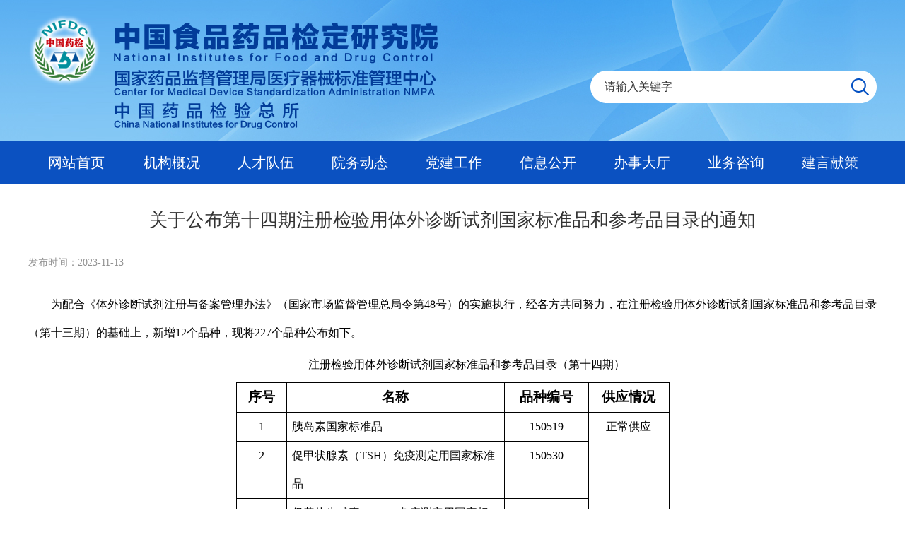

--- FILE ---
content_type: text/html
request_url: https://www.nifdc.org.cn/nifdc/bshff/bzhwzh/bzwztzgg/20231113153347833276.html
body_size: 15468
content:
<!DOCTYPE html>
<html>
<head>
	<meta charset="utf-8">
	<meta http-equiv="X-UA-Compatible" content="IE=edge">
	<meta name="pageSize" content="1"/>
	<title>关于公布第十四期注册检验用体外诊断试剂国家标准品和参考品目录的通知</title>
	<meta name="SiteIDCode" content="bm35000001">
<meta name="SiteName" content="中国食品药品检定研究院">
<meta name="SiteDomain" content="https://www.nifdc.org.cn/">
<meta name="ColumnName" content="通知公告">
<meta name="ColumnType" content="通知公告">
<meta name="ColumnDescription" content="中国食品药品检定研究院通知公告相关信息">
<meta name="ColumnKeywords" content="通知公告">
<meta name="ContentSource" content="中国食品药品检定研究院">
<meta name="PubDate" content="2023-11-13 15:37">
<meta name="ArticleTitle" content="关于公布第十四期注册检验用体外诊断试剂国家标准品和参考品目录的通知">

	<link rel="shortcut icon" href="../../../wbppimages/favicon.ico">
	<link rel="bookmark" href="../../../wbppimages/favicon.ico">
	<link rel="stylesheet" href="../../../css/base.css">
	<link rel="stylesheet" href="../../../css/index.css">
	<script src="../../../js/jquery.min.js"></script>
	<script src="../../../js/jquery.SuperSlide.2.1.3.js"></script>
	<style>
		.wenzhang-table{
			padding-bottom: 20px;
			font-size: 16px;
		}
		.wenzhang-table table{
			border: 1px solid #d8d7d7;
			border-bottom: none;
		}
		.wenzhang-table table td{
			border-bottom: 1px solid #d8d7d7;
			padding: 10px;
		}
		.wenzhang-table table td.bg{
			background: #f3f3f3;
		}
	</style>
</head>
<body class="bg-fff">
	<!-- 头部 -->
<div class="headerbg">
            <div class="header">
                <div class="w1100-auto clearfix">
                    <div class="logo fl-l">
                        <a href="../../../index.html"><img src="../../../images/logo.png" alt=""></a>
                    </div>
                    <div class="search fl-r clearfix">
                        <div class="search-con">
                            <i class="search-icon search-left"></i>
                            <input class="search-text" type="text" value="请输入关键字" name="keywordsshow" id="showId" onfocus="this.value='';this.style.color='#999'">
                            <i class="search-icon search-right"></i>
                            <input id="sosbtn" value="" type="button" class="search-btn" name="button">					
                        </div>
                    </div>
                </div>
            </div>	
        </div>
        
        <script>
            
            $(function(){
                $("#sosbtn").click(function() {
                    var keywords = $("#showId").val();
                    
                    if (keywords == "请输入关键字") {
                        var searchword = "";
                        alert("请输入关键字");
                    } else if (keywords == "") {
                        alert("请输入关键字");
                    }else{
                        var searchword = encodeURI(keywords);
                        var searchurl = "https://www.nifdc.org.cn/nifdc/search/index.html?keywords="+searchword;
                        window.open(searchurl);
                    }
                })		
            });
            $('#showId').bind('keypress', function(event) {
                    if (event.keyCode == "13") {
                        $("#sosbtn").click();
                    }
                })
        </script>	<!-- 导航 -->
<div class="nav">
	<div class="nav-con w1100-auto clearfix">
		<ul>
			<li onMouseOver="showHideLayer('layer1', 'block', 'show')" onMouseOut="showHideLayer('layer1', 'none', 'hide')" data-id="layer1" style="width:136px">
				<a href="../../../index.html">网站首页</a>
			</li>
			<li onMouseOver="showHideLayer('layer2', 'block', 'show')" onMouseOut="showHideLayer('layer2', 'none', 'hide')" data-id="layer2">
				<a href="../../../jgshzh/zjyjsh/index.html">机构概况</a>
			</li>
			<li onMouseOver="showHideLayer('layer3', 'block', 'show')" onMouseOut="showHideLayer('layer3', 'none', 'hide')" data-id="layer3">
				<a href="../../../rcdw/yuanshi/index.html">人才队伍</a>
			</li>
			<li onMouseOver="showHideLayer('layer4', 'block', 'show')" onMouseOut="showHideLayer('layer4', 'none', 'hide')" data-id="layer4">
				<a href="../../../gzdt/ywdt/index.html">院务动态</a>
			</li>
			<li onMouseOver="showHideLayer('layer5', 'block', 'show')" onMouseOut="showHideLayer('layer5', 'none', 'hide')" data-id="layer5">
				<a href="../../../djgz/index.html">党建工作</a>
			</li>
			<li onMouseOver="showHideLayer('layer6', 'block', 'show')" onMouseOut="showHideLayer('layer6', 'none', 'hide')" data-id="layer6">
				<a href="../../../xxgk/zcfg/index.html">信息公开</a>
			</li>
			<li onMouseOver="showHideLayer('layer7', 'block', 'show')" onMouseOut="showHideLayer('layer7', 'none', 'hide')" data-id="layer7">
				<a href="../../../bshff/index.html">办事大厅</a>
			</li>
			<li onMouseOver="showHideLayer('layer8', 'block', 'show')" onMouseOut="showHideLayer('layer8', 'none', 'hide')" data-id="layer8">
				<a href="../../../ywzx/jyywzx/ywzxxzh/index.html">业务咨询</a>
			</li>
			<li onMouseOver="showHideLayer('layer9', 'block', 'show')" onMouseOut="showHideLayer('layer9', 'none', 'hide')" data-id="layer9">
				<a href="../../../bshff/hdjl/hdzxxz/index.html">建言献策</a>
			</li>
		</ul>
		<div id="layer2" class="layer layer2 clearfix" onmouseover="showHideLayer('layer2', 'block', 'show')" onmouseout="showHideLayer('layer2', 'none', 'hide')">
			<div class="layer-nav">
				<a href="../../../jgshzh/zjyjsh/index.html">院介绍</a>
				<a href="../../../jgshzh/zjyld/index.html">院领导</a>
				<a href="../../../jgshzh/zjyzzhjg/index.html">组织机构</a>
				<a href="../../../jgshzh/zjynlzzh/index.html">能力资质</a>
				<a href="../../../jgshzh/zjylxfsh/index.html">联系方式</a>
			</div>
		</div>
		<div id="layer3" class="layer layer3 clearfix" onmouseover="showHideLayer('layer3', 'block', 'show')" onmouseout="showHideLayer('layer3', 'none', 'hide')">
			<div class="layer-nav">
				<a href="../../../rcdw/yuanshi/index.html">院士</a>
				<a href="../../../rcdw/shxzj/index.html">首席专家</a>
				<a href="../../../rcdw/yjqy/index.html">药检耆英</a>
			</div>
		</div>
		<div id="layer5" class="layer layer1 clearfix" onmouseover="showHideLayer('layer5', 'block', 'show')" onmouseout="showHideLayer('layer5', 'none', 'hide')">
			<div class="layer-nav">
				<a href="../../../djgz/dwdt/index.html">党务动态</a>
				<a href="../../../djgz/dflzh/index.html">党风廉政</a>
				<a href="../../../djgz/qttzh/index.html">群团统战</a>
				<a href="../../../djgz/qttzh/ltxgb/index.html">离退动态</a>
				<a href="../../../djgz/jjjb/index.html">纪检举报</a>
			</div>
		</div>
		
		<div id="layer6" class="layer layer1 clearfix" onmouseover="showHideLayer('layer6', 'block', 'show')" onmouseout="showHideLayer('layer6', 'none', 'hide')">
			<div class="layer-nav">
				<a href="../../../xxgk/zcfg/index.html">法规政策</a>
				<a href="../../../xxgk/ggtzh/index.html">公告通知</a>
				<a href="../../../xxgk/sjcx/index.html">数据查询</a>
			</div>
		</div>

		<div id="layer7" class="layer layer1 clearfix" style="height:150px" onmouseover="showHideLayer('layer7', 'block', 'show')" onmouseout="showHideLayer('layer7', 'none', 'hide')">
			<div class="layer-nav" style="text-align:left;padding-left:30px">
				<a href="../../../bshff/hzhpjssp/hzpsptzgg/index.html" target="_blank">化妆品审评</a>
				<a href="../../../bshff/gjchj/index.html">国家抽检管理</a>
				<a href="../../../bshff/ylqxbzhgl/index.html" target="_blank">医疗器械标准与分类管理</a>
				<a href="https://bio.nifdc.org.cn/pqf/search.do?formAction=pqfXxpt" target="_blank">生物制品批签发</a>
				<a href="../../../bshff/bzhwzh/bzwztzgg/index.html">国家标准物质与菌毒种</a>
				<a href="../../../bshff/jyyw/jyzzh/index.html">检验业务</a>
				<a href="https://zgc.nifdc.org.cn/" target="_blank">能力验证</a>
				<a href="http://jkyp.nifdc.org.cn/DocMgr_Report/qiyelogin.jsp" target="_blank"><span>进口药品注册检验</span></a>
				<a href="../../../bshff/hzhpbzh/hzhpbzhtzgg/index.html" target="_blank">化妆品标准</a>
				<a href="http://infoser.nifdc.org.cn/gdzcww" target="_blank">中检院仪器设备管理系统</a>
                <a href="../../../bshff/ywflcaypjn/apsjianjie/index.html">药物非临床安全评价</a>
                <a href="http://app.nifdc.org.cn/bcjyff" target="_blank">补充检验方法管理系统</a>
				<a href="http://ycgys.nifdc.org.cn" target="_blank">阳光采购平台</a>
				<a href="../../../ywzx/jyywzx/ywzxxzh/index.html">业务咨询</a>
				<a href="../../../bshff/xzq/index.html">下载区</a>
			</div>
		</div>
	</div>
</div>

<script>
	// 二级导航切换
	function showHideLayer(id, toggle, classStatu){
		var oDom = $('#'+id+'');
		oDom.css('display', toggle);

		var oNav = $('li[data-id='+id+']');
		if(classStatu == 'show'){
			oNav.addClass('active');
		}else if(classStatu == 'hide'){
			oNav.removeClass('active');
		}
	}
</script>	<div class="wenzhang w1100-auto">
		<!--print start -->
		<h2 class="title">
			关于公布第十四期注册检验用体外诊断试剂国家标准品和参考品目录的通知
		</h2>
		<h3 class="two-title">
			
		</h3>
		<!--div class="share">
			<SCRIPT type='text/javascript' src='../../../wbppjs/jquery-sfda.min.js'>
			</SCRIPT>
			<SCRIPT type='text/javascript' src='../../../wbppjs/toShare.js'>
			</SCRIPT>
			<SCRIPT type='text/javascript'>WriteSNS('../../../')
			</SCRIPT>
			<SCRIPT type='text/javascript' src='../../../wbppjs/iframePrint.js'>
			</SCRIPT>
			<SCRIPT type='text/javascript' src='../../../wbppjs/pr_down.js'>
			</SCRIPT>
		</div-->
		<div style="clear:both;margin-top:20px"></div>
		<div class="date">
			<!--文章来源：-->
			发布时间：2023-11-13 
		</div>
		<meta name="ContentStart"/>
		<div class="text">
			<p style="margin: 5px 0px; text-align: left; text-indent: 32px; line-height: 2.5em;"><span style="color: black; font-size: 16px; font-family: 瀹嬩綋, SimSun;">为配合《体外诊断试剂注</span><span style="color: black; font-size: 16px; font-family: 瀹嬩綋, SimSun;"></span><span style="color: black; font-size: 16px; font-family: 瀹嬩綋, SimSun;">册与备案管理办法》（国家市场监督管理总局令第48号）的实施执行，经各方共同努力，在注册检验用体外诊断试剂国家标准品和参考品目录（第十三期）的基础上，新增12个品种，现将227个品种公布如下。</span></p><p style="margin: 5px 0px; text-align: center; text-indent: 40px; line-height: 2.5em;"><span style="color: black; font-size: 16px; font-family: 瀹嬩綋, SimSun;">注册检验用体外诊断试剂国家标准品和参考品目录（第十四期）</span></p><table border="0" cellspacing="0" cellpadding="0" align="center"><tbody><tr style=";height:21px" class="firstRow"><td width="56" nowrap="" valign="top" style="border: 1px solid windowtext; padding: 0px 7px;" height="21"><p style="text-align: center; line-height: 2.5em;"><span style="font-size: 16px; font-family: 瀹嬩綋, SimSun;"><strong><span style="font-size: 19px; font-family: 宋体; color: black;">序号</span></strong></span></p></td><td width="293" valign="top" style="border-top: 1px solid windowtext; border-right: 1px solid windowtext; border-bottom: 1px solid windowtext; border-image: initial; border-left: none; padding: 0px 7px;" height="21"><p style="text-align: center; line-height: 2.5em;"><span style="font-size: 16px; font-family: 瀹嬩綋, SimSun;"><strong><span style="font-size: 19px; font-family: 宋体; color: black;">名称</span></strong></span></p></td><td width="104" nowrap="" valign="top" style="border-top: 1px solid windowtext; border-right: 1px solid windowtext; border-bottom: 1px solid windowtext; border-image: initial; border-left: none; padding: 0px 7px;" height="21"><p style="text-align: center; line-height: 2.5em;"><span style="font-size: 16px; font-family: 瀹嬩綋, SimSun;"><strong><span style="font-size: 19px; font-family: 宋体; color: black;">品种编号</span></strong></span></p></td><td width="99" valign="top" style="border-top: 1px solid windowtext; border-right: 1px solid windowtext; border-bottom: 1px solid windowtext; border-image: initial; border-left: none; padding: 0px 7px;" height="21"><p style="text-align: center; line-height: 2.5em;"><span style="font-size: 16px; font-family: 瀹嬩綋, SimSun;"><strong><span style="font-size: 19px; font-family: 宋体; color: black;">供应情况</span></strong></span></p></td></tr><tr style=";height:21px"><td width="56" nowrap="" valign="top" style="border-right: 1px solid windowtext; border-bottom: 1px solid windowtext; border-left: 1px solid windowtext; border-image: initial; border-top: none; padding: 0px 7px;" height="21"><p style="text-align: center; line-height: 2.5em;"><span style="color: black; font-size: 16px; font-family: 瀹嬩綋, SimSun;">1</span></p></td><td width="293" valign="top" style="border-top: none; border-left: none; border-bottom: 1px solid windowtext; border-right: 1px solid windowtext; padding: 0px 7px;" height="21"><p style="text-align: left; line-height: 2.5em;"><span style="color: black; font-size: 16px; font-family: 瀹嬩綋, SimSun;">胰岛素国家标准品</span></p></td><td width="104" nowrap="" valign="top" style="border-top: none; border-left: none; border-bottom: 1px solid windowtext; border-right: 1px solid windowtext; padding: 0px 7px;" height="21"><p style="text-align: center; line-height: 2.5em;"><span style="color: black; font-size: 16px; font-family: 瀹嬩綋, SimSun;">150519</span></p></td><td width="99" rowspan="217" valign="top" style="border-top: none; border-left: none; border-bottom: 1px solid windowtext; border-right: 1px solid windowtext; padding: 0px 7px;" height="21"><p style="text-align: center; line-height: 2.5em;"><span style="color: black; font-size: 16px; font-family: 瀹嬩綋, SimSun;">正常供应</span></p></td></tr><tr style=";height:21px"><td width="56" nowrap="" valign="top" style="border-right: 1px solid windowtext; border-bottom: 1px solid windowtext; border-left: 1px solid windowtext; border-image: initial; border-top: none; padding: 0px 7px;" height="21"><p style="text-align: center; line-height: 2.5em;"><span style="color: black; font-size: 16px; font-family: 瀹嬩綋, SimSun;">2</span></p></td><td width="293" valign="top" style="border-top: none; border-left: none; border-bottom: 1px solid windowtext; border-right: 1px solid windowtext; padding: 0px 7px;" height="21"><p style="text-align: left; line-height: 2.5em;"><span style="color: black; font-size: 16px; font-family: 瀹嬩綋, SimSun;">促甲状腺素（TSH）免疫测定用国家标准品</span></p></td><td width="104" nowrap="" valign="top" style="border-top: none; border-left: none; border-bottom: 1px solid windowtext; border-right: 1px solid windowtext; padding: 0px 7px;" height="21"><p style="text-align: center; line-height: 2.5em;"><span style="color: black; font-size: 16px; font-family: 瀹嬩綋, SimSun;">150530</span></p></td></tr><tr style=";height:21px"><td width="56" nowrap="" valign="top" style="border-right: 1px solid windowtext; border-bottom: 1px solid windowtext; border-left: 1px solid windowtext; border-image: initial; border-top: none; padding: 0px 7px;" height="21"><p style="text-align: center; line-height: 2.5em;"><span style="color: black; font-size: 16px; font-family: 瀹嬩綋, SimSun;">3</span></p></td><td width="293" valign="top" style="border-top: none; border-left: none; border-bottom: 1px solid windowtext; border-right: 1px solid windowtext; padding: 0px 7px;" height="21"><p style="text-align: left; line-height: 2.5em;"><span style="color: black; font-size: 16px; font-family: 瀹嬩綋, SimSun;">促黄体生成素（LH）免疫测定用国家标准品</span></p></td><td width="104" nowrap="" valign="top" style="border-top: none; border-left: none; border-bottom: 1px solid windowtext; border-right: 1px solid windowtext; padding: 0px 7px;" height="21"><p style="text-align: center; line-height: 2.5em;"><span style="color: black; font-size: 16px; font-family: 瀹嬩綋, SimSun;">150531</span></p></td></tr><tr style=";height:21px"><td width="56" nowrap="" valign="top" style="border-right: 1px solid windowtext; border-bottom: 1px solid windowtext; border-left: 1px solid windowtext; border-image: initial; border-top: none; padding: 0px 7px;" height="21"><p style="text-align: center; line-height: 2.5em;"><span style="color: black; font-size: 16px; font-family: 瀹嬩綋, SimSun;">4</span></p></td><td width="293" valign="top" style="border-top: none; border-left: none; border-bottom: 1px solid windowtext; border-right: 1px solid windowtext; padding: 0px 7px;" height="21"><p style="text-align: left; line-height: 2.5em;"><span style="color: black; font-size: 16px; font-family: 瀹嬩綋, SimSun;">促卵泡生成激素(FSH)&nbsp;免疫测定用国家标准品</span></p></td><td width="104" nowrap="" valign="top" style="border-top: none; border-left: none; border-bottom: 1px solid windowtext; border-right: 1px solid windowtext; padding: 0px 7px;" height="21"><p style="text-align: center; line-height: 2.5em;"><span style="color: black; font-size: 16px; font-family: 瀹嬩綋, SimSun;">150533</span></p></td></tr><tr style=";height:21px"><td width="56" nowrap="" valign="top" style="border-right: 1px solid windowtext; border-bottom: 1px solid windowtext; border-left: 1px solid windowtext; border-image: initial; border-top: none; padding: 0px 7px;" height="21"><p style="text-align: center; line-height: 2.5em;"><span style="color: black; font-size: 16px; font-family: 瀹嬩綋, SimSun;">5</span></p></td><td width="293" valign="top" style="border-top: none; border-left: none; border-bottom: 1px solid windowtext; border-right: 1px solid windowtext; padding: 0px 7px;" height="21"><p style="text-align: left; line-height: 2.5em;"><span style="color: black; font-size: 16px; font-family: 瀹嬩綋, SimSun;">人生长激素免疫测定用国家标准品</span></p></td><td width="104" nowrap="" valign="top" style="border-top: none; border-left: none; border-bottom: 1px solid windowtext; border-right: 1px solid windowtext; padding: 0px 7px;" height="21"><p style="text-align: center; line-height: 2.5em;"><span style="color: black; font-size: 16px; font-family: 瀹嬩綋, SimSun;">150534</span></p></td></tr><tr style=";height:21px"><td width="56" nowrap="" valign="top" style="border-right: 1px solid windowtext; border-bottom: 1px solid windowtext; border-left: 1px solid windowtext; border-image: initial; border-top: none; padding: 0px 7px;" height="21"><p style="text-align: center; line-height: 2.5em;"><span style="color: black; font-size: 16px; font-family: 瀹嬩綋, SimSun;">6</span></p></td><td width="293" valign="top" style="border-top: none; border-left: none; border-bottom: 1px solid windowtext; border-right: 1px solid windowtext; padding: 0px 7px;" height="21"><p style="text-align: left; line-height: 2.5em;"><span style="color: black; font-size: 16px; font-family: 瀹嬩綋, SimSun;">人绒毛膜促性腺激素β&nbsp;亚单位（hCG-β）免疫测定用国家标准品</span></p></td><td width="104" nowrap="" valign="top" style="border-top: none; border-left: none; border-bottom: 1px solid windowtext; border-right: 1px solid windowtext; padding: 0px 7px;" height="21"><p style="text-align: center; line-height: 2.5em;"><span style="color: black; font-size: 16px; font-family: 瀹嬩綋, SimSun;">150535</span></p></td></tr><tr style=";height:21px"><td width="56" nowrap="" valign="top" style="border-right: 1px solid windowtext; border-bottom: 1px solid windowtext; border-left: 1px solid windowtext; border-image: initial; border-top: none; padding: 0px 7px;" height="21"><p style="text-align: center; line-height: 2.5em;"><span style="color: black; font-size: 16px; font-family: 瀹嬩綋, SimSun;">7</span></p></td><td width="293" valign="top" style="border-top: none; border-left: none; border-bottom: 1px solid windowtext; border-right: 1px solid windowtext; padding: 0px 7px;" height="21"><p style="text-align: left; line-height: 2.5em;"><span style="color: black; font-size: 16px; font-family: 瀹嬩綋, SimSun;">人胎盘泌乳素（HPL）免疫测定用国家标准品</span></p></td><td width="104" nowrap="" valign="top" style="border-top: none; border-left: none; border-bottom: 1px solid windowtext; border-right: 1px solid windowtext; padding: 0px 7px;" height="21"><p style="text-align: center; line-height: 2.5em;"><span style="color: black; font-size: 16px; font-family: 瀹嬩綋, SimSun;">150536</span></p></td></tr><tr style=";height:21px"><td width="56" nowrap="" valign="top" style="border-right: 1px solid windowtext; border-bottom: 1px solid windowtext; border-left: 1px solid windowtext; border-image: initial; border-top: none; padding: 0px 7px;" height="21"><p style="text-align: center; line-height: 2.5em;"><span style="color: black; font-size: 16px; font-family: 瀹嬩綋, SimSun;">8</span></p></td><td width="293" valign="top" style="border-top: none; border-left: none; border-bottom: 1px solid windowtext; border-right: 1px solid windowtext; padding: 0px 7px;" height="21"><p style="text-align: left; line-height: 2.5em;"><span style="color: black; font-size: 16px; font-family: 瀹嬩綋, SimSun;">铁蛋白(Fer)国家标准品</span></p></td><td width="104" nowrap="" valign="top" style="border-top: none; border-left: none; border-bottom: 1px solid windowtext; border-right: 1px solid windowtext; padding: 0px 7px;" height="21"><p style="text-align: center; line-height: 2.5em;"><span style="color: black; font-size: 16px; font-family: 瀹嬩綋, SimSun;">150540</span></p></td></tr><tr style=";height:21px"><td width="56" nowrap="" valign="top" style="border-right: 1px solid windowtext; border-bottom: 1px solid windowtext; border-left: 1px solid windowtext; border-image: initial; border-top: none; padding: 0px 7px;" height="21"><p style="text-align: center; line-height: 2.5em;"><span style="color: black; font-size: 16px; font-family: 瀹嬩綋, SimSun;">9</span></p></td><td width="293" valign="top" style="border-top: none; border-left: none; border-bottom: 1px solid windowtext; border-right: 1px solid windowtext; padding: 0px 7px;" height="21"><p style="text-align: left; line-height: 2.5em;"><span style="color: black; font-size: 16px; font-family: 瀹嬩綋, SimSun;">甲胎蛋白（AFP）免疫测定用国家标准品</span></p></td><td width="104" nowrap="" valign="top" style="border-top: none; border-left: none; border-bottom: 1px solid windowtext; border-right: 1px solid windowtext; padding: 0px 7px;" height="21"><p style="text-align: center; line-height: 2.5em;"><span style="color: black; font-size: 16px; font-family: 瀹嬩綋, SimSun;">150542</span></p></td></tr><tr style=";height:21px"><td width="56" nowrap="" valign="top" style="border-right: 1px solid windowtext; border-bottom: 1px solid windowtext; border-left: 1px solid windowtext; border-image: initial; border-top: none; padding: 0px 7px;" height="21"><p style="text-align: center; line-height: 2.5em;"><span style="color: black; font-size: 16px; font-family: 瀹嬩綋, SimSun;">10</span></p></td><td width="293" valign="top" style="border-top: none; border-left: none; border-bottom: 1px solid windowtext; border-right: 1px solid windowtext; padding: 0px 7px;" height="21"><p style="text-align: left; line-height: 2.5em;"><span style="color: black; font-size: 16px; font-family: 瀹嬩綋, SimSun;">前列腺特异性抗原（PSA）免疫测定用国家标准品</span></p></td><td width="104" nowrap="" valign="top" style="border-top: none; border-left: none; border-bottom: 1px solid windowtext; border-right: 1px solid windowtext; padding: 0px 7px;" height="21"><p style="text-align: center; line-height: 2.5em;"><span style="color: black; font-size: 16px; font-family: 瀹嬩綋, SimSun;">150543</span></p></td></tr><tr style=";height:21px"><td width="56" nowrap="" valign="top" style="border-right: 1px solid windowtext; border-bottom: 1px solid windowtext; border-left: 1px solid windowtext; border-image: initial; border-top: none; padding: 0px 7px;" height="21"><p style="text-align: center; line-height: 2.5em;"><span style="color: black; font-size: 16px; font-family: 瀹嬩綋, SimSun;">11</span></p></td><td width="293" valign="top" style="border-top: none; border-left: none; border-bottom: 1px solid windowtext; border-right: 1px solid windowtext; padding: 0px 7px;" height="21"><p style="text-align: left; line-height: 2.5em;"><span style="color: black; font-size: 16px; font-family: 瀹嬩綋, SimSun;">游离前列腺特异性抗原（f-PSA）免疫测定用国家标准品</span></p></td><td width="104" nowrap="" valign="top" style="border-top: none; border-left: none; border-bottom: 1px solid windowtext; border-right: 1px solid windowtext; padding: 0px 7px;" height="21"><p style="text-align: center; line-height: 2.5em;"><span style="color: black; font-size: 16px; font-family: 瀹嬩綋, SimSun;">150544</span></p></td></tr><tr style=";height:21px"><td width="56" nowrap="" valign="top" style="border-right: 1px solid windowtext; border-bottom: 1px solid windowtext; border-left: 1px solid windowtext; border-image: initial; border-top: none; padding: 0px 7px;" height="21"><p style="text-align: center; line-height: 2.5em;"><span style="color: black; font-size: 16px; font-family: 瀹嬩綋, SimSun;">12</span></p></td><td width="293" valign="top" style="border-top: none; border-left: none; border-bottom: 1px solid windowtext; border-right: 1px solid windowtext; padding: 0px 7px;" height="21"><p style="text-align: left; line-height: 2.5em;"><span style="color: black; font-size: 16px; font-family: 瀹嬩綋, SimSun;">三碘甲腺原氨酸（T3）免疫测定用国家标准品</span></p></td><td width="104" nowrap="" valign="top" style="border-top: none; border-left: none; border-bottom: 1px solid windowtext; border-right: 1px solid windowtext; padding: 0px 7px;" height="21"><p style="text-align: center; line-height: 2.5em;"><span style="color: black; font-size: 16px; font-family: 瀹嬩綋, SimSun;">150550</span></p></td></tr><tr style=";height:21px"><td width="56" nowrap="" valign="top" style="border-right: 1px solid windowtext; border-bottom: 1px solid windowtext; border-left: 1px solid windowtext; border-image: initial; border-top: none; padding: 0px 7px;" height="21"><p style="text-align: center; line-height: 2.5em;"><span style="color: black; font-size: 16px; font-family: 瀹嬩綋, SimSun;">13</span></p></td><td width="293" valign="top" style="border-top: none; border-left: none; border-bottom: 1px solid windowtext; border-right: 1px solid windowtext; padding: 0px 7px;" height="21"><p style="text-align: left; line-height: 2.5em;"><span style="color: black; font-size: 16px; font-family: 瀹嬩綋, SimSun;">甲状腺素（T4）免疫测定用国家标准品</span></p></td><td width="104" nowrap="" valign="top" style="border-top: none; border-left: none; border-bottom: 1px solid windowtext; border-right: 1px solid windowtext; padding: 0px 7px;" height="21"><p style="text-align: center; line-height: 2.5em;"><span style="color: black; font-size: 16px; font-family: 瀹嬩綋, SimSun;">150551</span></p></td></tr><tr style=";height:21px"><td width="56" nowrap="" valign="top" style="border-right: 1px solid windowtext; border-bottom: 1px solid windowtext; border-left: 1px solid windowtext; border-image: initial; border-top: none; padding: 0px 7px;" height="21"><p style="text-align: center; line-height: 2.5em;"><span style="color: black; font-size: 16px; font-family: 瀹嬩綋, SimSun;">14</span></p></td><td width="293" valign="top" style="border-top: none; border-left: none; border-bottom: 1px solid windowtext; border-right: 1px solid windowtext; padding: 0px 7px;" height="21"><p style="text-align: left; line-height: 2.5em;"><span style="color: black; font-size: 16px; font-family: 瀹嬩綋, SimSun;">反三碘甲腺原氨酸（rT3）免疫测定用国家标准品</span></p></td><td width="104" nowrap="" valign="top" style="border-top: none; border-left: none; border-bottom: 1px solid windowtext; border-right: 1px solid windowtext; padding: 0px 7px;" height="21"><p style="text-align: center; line-height: 2.5em;"><span style="color: black; font-size: 16px; font-family: 瀹嬩綋, SimSun;">150552</span></p></td></tr><tr style=";height:21px"><td width="56" nowrap="" valign="top" style="border-right: 1px solid windowtext; border-bottom: 1px solid windowtext; border-left: 1px solid windowtext; border-image: initial; border-top: none; padding: 0px 7px;" height="21"><p style="text-align: center; line-height: 2.5em;"><span style="color: black; font-size: 16px; font-family: 瀹嬩綋, SimSun;">15</span></p></td><td width="293" valign="top" style="border-top: none; border-left: none; border-bottom: 1px solid windowtext; border-right: 1px solid windowtext; padding: 0px 7px;" height="21"><p style="text-align: left; line-height: 2.5em;"><span style="color: black; font-size: 16px; font-family: 瀹嬩綋, SimSun;">C-肽国家标准品</span></p></td><td width="104" nowrap="" valign="top" style="border-top: none; border-left: none; border-bottom: 1px solid windowtext; border-right: 1px solid windowtext; padding: 0px 7px;" height="21"><p style="text-align: center; line-height: 2.5em;"><span style="color: black; font-size: 16px; font-family: 瀹嬩綋, SimSun;">150553</span></p></td></tr><tr style=";height:21px"><td width="56" nowrap="" valign="top" style="border-right: 1px solid windowtext; border-bottom: 1px solid windowtext; border-left: 1px solid windowtext; border-image: initial; border-top: none; padding: 0px 7px;" height="21"><p style="text-align: center; line-height: 2.5em;"><span style="color: black; font-size: 16px; font-family: 瀹嬩綋, SimSun;">16</span></p></td><td width="293" valign="top" style="border-top: none; border-left: none; border-bottom: 1px solid windowtext; border-right: 1px solid windowtext; padding: 0px 7px;" height="21"><p style="text-align: left; line-height: 2.5em;"><span style="color: black; font-size: 16px; font-family: 瀹嬩綋, SimSun;">胰高血糖素（Glucagon）免疫测定用国家标准品</span></p></td><td width="104" nowrap="" valign="top" style="border-top: none; border-left: none; border-bottom: 1px solid windowtext; border-right: 1px solid windowtext; padding: 0px 7px;" height="21"><p style="text-align: center; line-height: 2.5em;"><span style="color: black; font-size: 16px; font-family: 瀹嬩綋, SimSun;">150554</span></p></td></tr><tr style=";height:21px"><td width="56" nowrap="" valign="top" style="border-right: 1px solid windowtext; border-bottom: 1px solid windowtext; border-left: 1px solid windowtext; border-image: initial; border-top: none; padding: 0px 7px;" height="21"><p style="text-align: center; line-height: 2.5em;"><span style="color: black; font-size: 16px; font-family: 瀹嬩綋, SimSun;">17</span></p></td><td width="293" valign="top" style="border-top: none; border-left: none; border-bottom: 1px solid windowtext; border-right: 1px solid windowtext; padding: 0px 7px;" height="21"><p style="text-align: left; line-height: 2.5em;"><span style="color: black; font-size: 16px; font-family: 瀹嬩綋, SimSun;">人绒毛膜促性腺激素（HCG）免疫测定用国家标准品</span></p></td><td width="104" nowrap="" valign="top" style="border-top: none; border-left: none; border-bottom: 1px solid windowtext; border-right: 1px solid windowtext; padding: 0px 7px;" height="21"><p style="text-align: center; line-height: 2.5em;"><span style="color: black; font-size: 16px; font-family: 瀹嬩綋, SimSun;">150555</span></p></td></tr><tr style=";height:21px"><td width="56" nowrap="" valign="top" style="border-right: 1px solid windowtext; border-bottom: 1px solid windowtext; border-left: 1px solid windowtext; border-image: initial; border-top: none; padding: 0px 7px;" height="21"><p style="text-align: center; line-height: 2.5em;"><span style="color: black; font-size: 16px; font-family: 瀹嬩綋, SimSun;">18</span></p></td><td width="293" valign="top" style="border-top: none; border-left: none; border-bottom: 1px solid windowtext; border-right: 1px solid windowtext; padding: 0px 7px;" height="21"><p style="text-align: left; line-height: 2.5em;"><span style="color: black; font-size: 16px; font-family: 瀹嬩綋, SimSun;">抗甲状腺球蛋白抗体（Anti-TgAb）国家标准品</span></p></td><td width="104" nowrap="" valign="top" style="border-top: none; border-left: none; border-bottom: 1px solid windowtext; border-right: 1px solid windowtext; padding: 0px 7px;" height="21"><p style="text-align: center; line-height: 2.5em;"><span style="color: black; font-size: 16px; font-family: 瀹嬩綋, SimSun;">150556</span></p></td></tr><tr style=";height:21px"><td width="56" nowrap="" valign="top" style="border-right: 1px solid windowtext; border-bottom: 1px solid windowtext; border-left: 1px solid windowtext; border-image: initial; border-top: none; padding: 0px 7px;" height="21"><p style="text-align: center; line-height: 2.5em;"><span style="color: black; font-size: 16px; font-family: 瀹嬩綋, SimSun;">19</span></p></td><td width="293" valign="top" style="border-top: none; border-left: none; border-bottom: 1px solid windowtext; border-right: 1px solid windowtext; padding: 0px 7px;" height="21"><p style="text-align: left; line-height: 2.5em;"><span style="color: black; font-size: 16px; font-family: 瀹嬩綋, SimSun;">抗甲状腺过氧化物酶抗体（Anti-TpoAb）国家标准品</span></p></td><td width="104" nowrap="" valign="top" style="border-top: none; border-left: none; border-bottom: 1px solid windowtext; border-right: 1px solid windowtext; padding: 0px 7px;" height="21"><p style="text-align: center; line-height: 2.5em;"><span style="color: black; font-size: 16px; font-family: 瀹嬩綋, SimSun;">150557</span></p></td></tr><tr style=";height:21px"><td width="56" nowrap="" valign="top" style="border-right: 1px solid windowtext; border-bottom: 1px solid windowtext; border-left: 1px solid windowtext; border-image: initial; border-top: none; padding: 0px 7px;" height="21"><p style="text-align: center; line-height: 2.5em;"><span style="color: black; font-size: 16px; font-family: 瀹嬩綋, SimSun;">20</span></p></td><td width="293" valign="top" style="border-top: none; border-left: none; border-bottom: 1px solid windowtext; border-right: 1px solid windowtext; padding: 0px 7px;" height="21"><p style="text-align: left; line-height: 2.5em;"><span style="color: black; font-size: 16px; font-family: 瀹嬩綋, SimSun;">淋病PCR试剂盒质控参考品</span></p></td><td width="104" nowrap="" valign="top" style="border-top: none; border-left: none; border-bottom: 1px solid windowtext; border-right: 1px solid windowtext; padding: 0px 7px;" height="21"><p style="text-align: center; line-height: 2.5em;"><span style="color: black; font-size: 16px; font-family: 瀹嬩綋, SimSun;">210015</span></p></td></tr><tr style=";height:21px"><td width="56" nowrap="" valign="top" style="border-right: 1px solid windowtext; border-bottom: 1px solid windowtext; border-left: 1px solid windowtext; border-image: initial; border-top: none; padding: 0px 7px;" height="21"><p style="text-align: center; line-height: 2.5em;"><span style="color: black; font-size: 16px; font-family: 瀹嬩綋, SimSun;">21</span></p></td><td width="293" valign="top" style="border-top: none; border-left: none; border-bottom: 1px solid windowtext; border-right: 1px solid windowtext; padding: 0px 7px;" height="21"><p style="text-align: left; line-height: 2.5em;"><span style="color: black; font-size: 16px; font-family: 瀹嬩綋, SimSun;">流感嗜血杆菌核酸检测试剂国家参考品</span></p></td><td width="104" nowrap="" valign="top" style="border-top: none; border-left: none; border-bottom: 1px solid windowtext; border-right: 1px solid windowtext; padding: 0px 7px;" height="21"><p style="text-align: center; line-height: 2.5em;"><span style="color: black; font-size: 16px; font-family: 瀹嬩綋, SimSun;">210017</span></p></td></tr><tr style=";height:21px"><td width="56" nowrap="" valign="top" style="border-right: 1px solid windowtext; border-bottom: 1px solid windowtext; border-left: 1px solid windowtext; border-image: initial; border-top: none; padding: 0px 7px;" height="21"><p style="text-align: center; line-height: 2.5em;"><span style="color: black; font-size: 16px; font-family: 瀹嬩綋, SimSun;">22</span></p></td><td width="293" valign="top" style="border-top: none; border-left: none; border-bottom: 1px solid windowtext; border-right: 1px solid windowtext; padding: 0px 7px;" height="21"><p style="text-align: left; line-height: 2.5em;"><span style="color: black; font-size: 16px; font-family: 瀹嬩綋, SimSun;">A族链球菌核酸检测试剂国家参考品</span></p></td><td width="104" nowrap="" valign="top" style="border-top: none; border-left: none; border-bottom: 1px solid windowtext; border-right: 1px solid windowtext; padding: 0px 7px;" height="21"><p style="text-align: center; line-height: 2.5em;"><span style="color: black; font-size: 16px; font-family: 瀹嬩綋, SimSun;">210018</span></p></td></tr><tr style=";height:21px"><td width="56" nowrap="" valign="top" style="border-right: 1px solid windowtext; border-bottom: 1px solid windowtext; border-left: 1px solid windowtext; border-image: initial; border-top: none; padding: 0px 7px;" height="21"><p style="text-align: center; line-height: 2.5em;"><span style="color: black; font-size: 16px; font-family: 瀹嬩綋, SimSun;">23</span></p></td><td width="293" valign="top" style="border-top: none; border-left: none; border-bottom: 1px solid windowtext; border-right: 1px solid windowtext; padding: 0px 7px;" height="21"><p style="text-align: left; line-height: 2.5em;"><span style="color: black; font-size: 16px; font-family: 瀹嬩綋, SimSun;">脑膜炎奈瑟菌核酸检测试剂国家参考品</span></p></td><td width="104" nowrap="" valign="top" style="border-top: none; border-left: none; border-bottom: 1px solid windowtext; border-right: 1px solid windowtext; padding: 0px 7px;" height="21"><p style="text-align: center; line-height: 2.5em;"><span style="color: black; font-size: 16px; font-family: 瀹嬩綋, SimSun;">210019</span></p></td></tr><tr style=";height:21px"><td width="56" nowrap="" valign="top" style="border-right: 1px solid windowtext; border-bottom: 1px solid windowtext; border-left: 1px solid windowtext; border-image: initial; border-top: none; padding: 0px 7px;" height="21"><p style="text-align: center; line-height: 2.5em;"><span style="color: black; font-size: 16px; font-family: 瀹嬩綋, SimSun;">24</span></p></td><td width="293" valign="top" style="border-top: none; border-left: none; border-bottom: 1px solid windowtext; border-right: 1px solid windowtext; padding: 0px 7px;" height="21"><p style="text-align: left; line-height: 2.5em;"><span style="color: black; font-size: 16px; font-family: 瀹嬩綋, SimSun;">肺炎克雷伯菌核酸检测试剂国家参考品</span></p></td><td width="104" nowrap="" valign="top" style="border-top: none; border-left: none; border-bottom: 1px solid windowtext; border-right: 1px solid windowtext; padding: 0px 7px;" height="21"><p style="text-align: center; line-height: 2.5em;"><span style="color: black; font-size: 16px; font-family: 瀹嬩綋, SimSun;">210020</span></p></td></tr><tr style=";height:21px"><td width="56" nowrap="" valign="top" style="border-right: 1px solid windowtext; border-bottom: 1px solid windowtext; border-left: 1px solid windowtext; border-image: initial; border-top: none; padding: 0px 7px;" height="21"><p style="text-align: center; line-height: 2.5em;"><span style="color: black; font-size: 16px; font-family: 瀹嬩綋, SimSun;">25</span></p></td><td width="293" valign="top" style="border-top: none; border-left: none; border-bottom: 1px solid windowtext; border-right: 1px solid windowtext; padding: 0px 7px;" height="21"><p style="text-align: left; line-height: 2.5em;"><span style="color: black; font-size: 16px; font-family: 瀹嬩綋, SimSun;">肺炎链球菌核酸检测试剂国家参考品</span></p></td><td width="104" nowrap="" valign="top" style="border-top: none; border-left: none; border-bottom: 1px solid windowtext; border-right: 1px solid windowtext; padding: 0px 7px;" height="21"><p style="text-align: center; line-height: 2.5em;"><span style="color: black; font-size: 16px; font-family: 瀹嬩綋, SimSun;">210021</span></p></td></tr><tr style=";height:22px"><td width="56" nowrap="" valign="top" style="border-right: 1px solid windowtext; border-bottom: 1px solid windowtext; border-left: 1px solid windowtext; border-image: initial; border-top: none; padding: 0px 7px;" height="22"><p style="text-align: center; line-height: 2.5em;"><span style="color: black; font-size: 16px; font-family: 瀹嬩綋, SimSun;">26</span></p></td><td width="293" valign="top" style="border-top: none; border-left: none; border-bottom: 1px solid windowtext; border-right: 1px solid windowtext; padding: 0px 7px;" height="22"><p style="text-align: left; line-height: 2.5em;"><span style="color: black; font-size: 16px; font-family: 瀹嬩綋, SimSun;">金黄色葡萄球菌核酸检测试剂国家参考品</span></p></td><td width="104" nowrap="" valign="top" style="border-top: none; border-left: none; border-bottom: 1px solid windowtext; border-right: 1px solid windowtext; padding: 0px 7px;" height="22"><p style="text-align: center; line-height: 2.5em;"><span style="color: black; font-size: 16px; font-family: 瀹嬩綋, SimSun;">210022</span></p></td></tr><tr style=";height:21px"><td width="56" nowrap="" valign="top" style="border-right: 1px solid windowtext; border-bottom: 1px solid windowtext; border-left: 1px solid windowtext; border-image: initial; border-top: none; padding: 0px 7px;" height="21"><p style="text-align: center; line-height: 2.5em;"><span style="color: black; font-size: 16px; font-family: 瀹嬩綋, SimSun;">27</span></p></td><td width="293" valign="top" style="border-top: none; border-left: none; border-bottom: 1px solid windowtext; border-right: 1px solid windowtext; padding: 0px 7px;" height="21"><p style="text-align: left; line-height: 2.5em;"><span style="color: black; font-size: 16px; font-family: 瀹嬩綋, SimSun;">铜绿假单胞菌核酸检测试剂国家参考品</span></p></td><td width="104" nowrap="" valign="top" style="border-top: none; border-left: none; border-bottom: 1px solid windowtext; border-right: 1px solid windowtext; padding: 0px 7px;" height="21"><p style="text-align: center; line-height: 2.5em;"><span style="color: black; font-size: 16px; font-family: 瀹嬩綋, SimSun;">210023</span></p></td></tr><tr style=";height:21px"><td width="56" nowrap="" valign="top" style="border-right: 1px solid windowtext; border-bottom: 1px solid windowtext; border-left: 1px solid windowtext; border-image: initial; border-top: none; padding: 0px 7px;" height="21"><p style="text-align: center; line-height: 2.5em;"><span style="color: black; font-size: 16px; font-family: 瀹嬩綋, SimSun;">28</span></p></td><td width="293" valign="top" style="border-top: none; border-left: none; border-bottom: 1px solid windowtext; border-right: 1px solid windowtext; padding: 0px 7px;" height="21"><p style="text-align: left; line-height: 2.5em;"><span style="color: black; font-size: 16px; font-family: 瀹嬩綋, SimSun;">鲍氏不动杆菌核酸检测试剂国家参考品</span></p></td><td width="104" nowrap="" valign="top" style="border-top: none; border-left: none; border-bottom: 1px solid windowtext; border-right: 1px solid windowtext; padding: 0px 7px;" height="21"><p style="text-align: center; line-height: 2.5em;"><span style="color: black; font-size: 16px; font-family: 瀹嬩綋, SimSun;">210024</span></p></td></tr><tr style=";height:21px"><td width="56" nowrap="" valign="top" style="border-right: 1px solid windowtext; border-bottom: 1px solid windowtext; border-left: 1px solid windowtext; border-image: initial; border-top: none; padding: 0px 7px;" height="21"><p style="text-align: center; line-height: 2.5em;"><span style="color: black; font-size: 16px; font-family: 瀹嬩綋, SimSun;">29</span></p></td><td width="293" valign="top" style="border-top: none; border-left: none; border-bottom: 1px solid windowtext; border-right: 1px solid windowtext; padding: 0px 7px;" height="21"><p style="text-align: left; line-height: 2.5em;"><span style="color: black; font-size: 16px; font-family: 瀹嬩綋, SimSun;">HIV抗体国家参考品</span></p></td><td width="104" nowrap="" valign="top" style="border-top: none; border-left: none; border-bottom: 1px solid windowtext; border-right: 1px solid windowtext; padding: 0px 7px;" height="21"><p style="text-align: center; line-height: 2.5em;"><span style="color: black; font-size: 16px; font-family: 瀹嬩綋, SimSun;">220009</span></p></td></tr><tr style=";height:21px"><td width="56" nowrap="" valign="top" style="border-right: 1px solid windowtext; border-bottom: 1px solid windowtext; border-left: 1px solid windowtext; border-image: initial; border-top: none; padding: 0px 7px;" height="21"><p style="text-align: center; line-height: 2.5em;"><span style="color: black; font-size: 16px; font-family: 瀹嬩綋, SimSun;">30</span></p></td><td width="293" valign="top" style="border-top: none; border-left: none; border-bottom: 1px solid windowtext; border-right: 1px solid windowtext; padding: 0px 7px;" height="21"><p style="text-align: left; line-height: 2.5em;"><span style="color: black; font-size: 16px; font-family: 瀹嬩綋, SimSun;">HIV抗体胶体金类诊断试剂用国家参考品</span></p></td><td width="104" nowrap="" valign="top" style="border-top: none; border-left: none; border-bottom: 1px solid windowtext; border-right: 1px solid windowtext; padding: 0px 7px;" height="21"><p style="text-align: center; line-height: 2.5em;"><span style="color: black; font-size: 16px; font-family: 瀹嬩綋, SimSun;">220013</span></p></td></tr><tr style=";height:21px"><td width="56" nowrap="" valign="top" style="border-right: 1px solid windowtext; border-bottom: 1px solid windowtext; border-left: 1px solid windowtext; border-image: initial; border-top: none; padding: 0px 7px;" height="21"><p style="text-align: center; line-height: 2.5em;"><span style="color: black; font-size: 16px; font-family: 瀹嬩綋, SimSun;">31</span></p></td><td width="293" valign="top" style="border-top: none; border-left: none; border-bottom: 1px solid windowtext; border-right: 1px solid windowtext; padding: 0px 7px;" height="21"><p style="text-align: left; line-height: 2.5em;"><span style="color: black; font-size: 16px; font-family: 瀹嬩綋, SimSun;">人类免疫缺陷病毒（HIV）核酸血筛国家参考品</span></p></td><td width="104" nowrap="" valign="top" style="border-top: none; border-left: none; border-bottom: 1px solid windowtext; border-right: 1px solid windowtext; padding: 0px 7px;" height="21"><p style="text-align: center; line-height: 2.5em;"><span style="color: black; font-size: 16px; font-family: 瀹嬩綋, SimSun;">220014</span></p></td></tr><tr style=";height:21px"><td width="56" nowrap="" valign="top" style="border-right: 1px solid windowtext; border-bottom: 1px solid windowtext; border-left: 1px solid windowtext; border-image: initial; border-top: none; padding: 0px 7px;" height="21"><p style="text-align: center; line-height: 2.5em;"><span style="color: black; font-size: 16px; font-family: 瀹嬩綋, SimSun;">32</span></p></td><td width="293" valign="top" style="border-top: none; border-left: none; border-bottom: 1px solid windowtext; border-right: 1px solid windowtext; padding: 0px 7px;" height="21"><p style="text-align: left; line-height: 2.5em;"><span style="color: black; font-size: 16px; font-family: 瀹嬩綋, SimSun;">HIV-1 P24抗原国家参考品</span></p></td><td width="104" nowrap="" valign="top" style="border-top: none; border-left: none; border-bottom: 1px solid windowtext; border-right: 1px solid windowtext; padding: 0px 7px;" height="21"><p style="text-align: center; line-height: 2.5em;"><span style="color: black; font-size: 16px; font-family: 瀹嬩綋, SimSun;">220015</span></p></td></tr><tr style=";height:21px"><td width="56" nowrap="" valign="top" style="border-right: 1px solid windowtext; border-bottom: 1px solid windowtext; border-left: 1px solid windowtext; border-image: initial; border-top: none; padding: 0px 7px;" height="21"><p style="text-align: center; line-height: 2.5em;"><span style="color: black; font-size: 16px; font-family: 瀹嬩綋, SimSun;">33</span></p></td><td width="293" valign="top" style="border-top: none; border-left: none; border-bottom: 1px solid windowtext; border-right: 1px solid windowtext; padding: 0px 7px;" height="21"><p style="text-align: left; line-height: 2.5em;"><span style="color: black; font-size: 16px; font-family: 瀹嬩綋, SimSun;">HIV抗体确证试剂国家参考品</span></p></td><td width="104" nowrap="" valign="top" style="border-top: none; border-left: none; border-bottom: 1px solid windowtext; border-right: 1px solid windowtext; padding: 0px 7px;" height="21"><p style="text-align: center; line-height: 2.5em;"><span style="color: black; font-size: 16px; font-family: 瀹嬩綋, SimSun;">220016</span></p></td></tr><tr style=";height:21px"><td width="56" nowrap="" valign="top" style="border-right: 1px solid windowtext; border-bottom: 1px solid windowtext; border-left: 1px solid windowtext; border-image: initial; border-top: none; padding: 0px 7px;" height="21"><p style="text-align: center; line-height: 2.5em;"><span style="color: black; font-size: 16px; font-family: 瀹嬩綋, SimSun;">34</span></p></td><td width="293" valign="top" style="border-top: none; border-left: none; border-bottom: 1px solid windowtext; border-right: 1px solid windowtext; padding: 0px 7px;" height="21"><p style="text-align: left; line-height: 2.5em;"><span style="color: black; font-size: 16px; font-family: 瀹嬩綋, SimSun;">HIV-1RNA国家参考品</span></p></td><td width="104" nowrap="" valign="top" style="border-top: none; border-left: none; border-bottom: 1px solid windowtext; border-right: 1px solid windowtext; padding: 0px 7px;" height="21"><p style="text-align: center; line-height: 2.5em;"><span style="color: black; font-size: 16px; font-family: 瀹嬩綋, SimSun;">220017</span></p></td></tr><tr style=";height:21px"><td width="56" nowrap="" valign="top" style="border-right: 1px solid windowtext; border-bottom: 1px solid windowtext; border-left: 1px solid windowtext; border-image: initial; border-top: none; padding: 0px 7px;" height="21"><p style="text-align: center; line-height: 2.5em;"><span style="color: black; font-size: 16px; font-family: 瀹嬩綋, SimSun;">35</span></p></td><td width="293" valign="top" style="border-top: none; border-left: none; border-bottom: 1px solid windowtext; border-right: 1px solid windowtext; padding: 0px 7px;" height="21"><p style="text-align: left; line-height: 2.5em;"><span style="color: black; font-size: 16px; font-family: 瀹嬩綋, SimSun;">HIV-1耐药性分析试剂国家参考品</span></p></td><td width="104" nowrap="" valign="top" style="border-top: none; border-left: none; border-bottom: 1px solid windowtext; border-right: 1px solid windowtext; padding: 0px 7px;" height="21"><p style="text-align: center; line-height: 2.5em;"><span style="color: black; font-size: 16px; font-family: 瀹嬩綋, SimSun;">220018</span></p></td></tr><tr style=";height:21px"><td width="56" nowrap="" valign="top" style="border-right: 1px solid windowtext; border-bottom: 1px solid windowtext; border-left: 1px solid windowtext; border-image: initial; border-top: none; padding: 0px 7px;" height="21"><p style="text-align: center; line-height: 2.5em;"><span style="color: black; font-size: 16px; font-family: 瀹嬩綋, SimSun;">36</span></p></td><td width="293" valign="top" style="border-top: none; border-left: none; border-bottom: 1px solid windowtext; border-right: 1px solid windowtext; padding: 0px 7px;" height="21"><p style="text-align: left; line-height: 2.5em;"><span style="color: black; font-size: 16px; font-family: 瀹嬩綋, SimSun;">人类免疫缺陷病毒口腔黏膜渗出液抗体国家参考品</span></p></td><td width="104" nowrap="" valign="top" style="border-top: none; border-left: none; border-bottom: 1px solid windowtext; border-right: 1px solid windowtext; padding: 0px 7px;" height="21"><p style="text-align: center; line-height: 2.5em;"><span style="color: black; font-size: 16px; font-family: 瀹嬩綋, SimSun;">220019</span></p></td></tr><tr style=";height:21px"><td width="56" nowrap="" valign="top" style="border-right: 1px solid windowtext; border-bottom: 1px solid windowtext; border-left: 1px solid windowtext; border-image: initial; border-top: none; padding: 0px 7px;" height="21"><p style="text-align: center; line-height: 2.5em;"><span style="color: black; font-size: 16px; font-family: 瀹嬩綋, SimSun;">37</span></p></td><td width="293" valign="top" style="border-top: none; border-left: none; border-bottom: 1px solid windowtext; border-right: 1px solid windowtext; padding: 0px 7px;" height="21"><p style="text-align: left; line-height: 2.5em;"><span style="color: black; font-size: 16px; font-family: 瀹嬩綋, SimSun;">HIV抗体尿液快速检测试剂国家参考品</span></p></td><td width="104" nowrap="" valign="top" style="border-top: none; border-left: none; border-bottom: 1px solid windowtext; border-right: 1px solid windowtext; padding: 0px 7px;" height="21"><p style="text-align: center; line-height: 2.5em;"><span style="color: black; font-size: 16px; font-family: 瀹嬩綋, SimSun;">220020</span></p></td></tr><tr style=";height:21px"><td width="56" nowrap="" valign="top" style="border-right: 1px solid windowtext; border-bottom: 1px solid windowtext; border-left: 1px solid windowtext; border-image: initial; border-top: none; padding: 0px 7px;" height="21"><p style="text-align: center; line-height: 2.5em;"><span style="color: black; font-size: 16px; font-family: 瀹嬩綋, SimSun;">38</span></p></td><td width="293" valign="top" style="border-top: none; border-left: none; border-bottom: 1px solid windowtext; border-right: 1px solid windowtext; padding: 0px 7px;" height="21"><p style="text-align: left; line-height: 2.5em;"><span style="color: black; font-size: 16px; font-family: 瀹嬩綋, SimSun;">人类免疫缺陷病毒1型（HIV-1）RNA标准品</span></p></td><td width="104" nowrap="" valign="top" style="border-top: none; border-left: none; border-bottom: 1px solid windowtext; border-right: 1px solid windowtext; padding: 0px 7px;" height="21"><p style="text-align: center; line-height: 2.5em;"><span style="color: black; font-size: 16px; font-family: 瀹嬩綋, SimSun;">220021</span></p></td></tr><tr style=";height:21px"><td width="56" nowrap="" valign="top" style="border-right: 1px solid windowtext; border-bottom: 1px solid windowtext; border-left: 1px solid windowtext; border-image: initial; border-top: none; padding: 0px 7px;" height="21"><p style="text-align: center; line-height: 2.5em;"><span style="color: black; font-size: 16px; font-family: 瀹嬩綋, SimSun;">39</span></p></td><td width="293" valign="top" style="border-top: none; border-left: none; border-bottom: 1px solid windowtext; border-right: 1px solid windowtext; padding: 0px 7px;" height="21"><p style="text-align: left; line-height: 2.5em;"><span style="color: black; font-size: 16px; font-family: 瀹嬩綋, SimSun;">血吸虫病诊断试剂IgG抗体冻干免疫血清用参考品</span></p></td><td width="104" nowrap="" valign="top" style="border-top: none; border-left: none; border-bottom: 1px solid windowtext; border-right: 1px solid windowtext; padding: 0px 7px;" height="21"><p style="text-align: center; line-height: 2.5em;"><span style="color: black; font-size: 16px; font-family: 瀹嬩綋, SimSun;">230019</span></p></td></tr><tr style=";height:21px"><td width="56" nowrap="" valign="top" style="border-right: 1px solid windowtext; border-bottom: 1px solid windowtext; border-left: 1px solid windowtext; border-image: initial; border-top: none; padding: 0px 7px;" height="21"><p style="text-align: center; line-height: 2.5em;"><span style="color: black; font-size: 16px; font-family: 瀹嬩綋, SimSun;">40</span></p></td><td width="293" valign="top" style="border-top: none; border-left: none; border-bottom: 1px solid windowtext; border-right: 1px solid windowtext; padding: 0px 7px;" height="21"><p style="text-align: left; line-height: 2.5em;"><span style="color: black; font-size: 16px; font-family: 瀹嬩綋, SimSun;">弓形虫IgG诊断试剂检测国家参考品</span></p></td><td width="104" nowrap="" valign="top" style="border-top: none; border-left: none; border-bottom: 1px solid windowtext; border-right: 1px solid windowtext; padding: 0px 7px;" height="21"><p style="text-align: center; line-height: 2.5em;"><span style="color: black; font-size: 16px; font-family: 瀹嬩綋, SimSun;">230023</span></p></td></tr><tr style=";height:21px"><td width="56" nowrap="" valign="top" style="border-right: 1px solid windowtext; border-bottom: 1px solid windowtext; border-left: 1px solid windowtext; border-image: initial; border-top: none; padding: 0px 7px;" height="21"><p style="text-align: center; line-height: 2.5em;"><span style="color: black; font-size: 16px; font-family: 瀹嬩綋, SimSun;">41</span></p></td><td width="293" valign="top" style="border-top: none; border-left: none; border-bottom: 1px solid windowtext; border-right: 1px solid windowtext; padding: 0px 7px;" height="21"><p style="text-align: left; line-height: 2.5em;"><span style="color: black; font-size: 16px; font-family: 瀹嬩綋, SimSun;">包虫病IgG抗体国家参考品</span></p></td><td width="104" nowrap="" valign="top" style="border-top: none; border-left: none; border-bottom: 1px solid windowtext; border-right: 1px solid windowtext; padding: 0px 7px;" height="21"><p style="text-align: center; line-height: 2.5em;"><span style="color: black; font-size: 16px; font-family: 瀹嬩綋, SimSun;">230029</span></p></td></tr><tr style=";height:21px"><td width="56" nowrap="" valign="top" style="border-right: 1px solid windowtext; border-bottom: 1px solid windowtext; border-left: 1px solid windowtext; border-image: initial; border-top: none; padding: 0px 7px;" height="21"><p style="text-align: center; line-height: 2.5em;"><span style="color: black; font-size: 16px; font-family: 瀹嬩綋, SimSun;">42</span></p></td><td width="293" valign="top" style="border-top: none; border-left: none; border-bottom: 1px solid windowtext; border-right: 1px solid windowtext; padding: 0px 7px;" height="21"><p style="text-align: left; line-height: 2.5em;"><span style="color: black; font-size: 16px; font-family: 瀹嬩綋, SimSun;">结核分支杆菌PCR检测试剂盒用国家参考品</span></p></td><td width="104" nowrap="" valign="top" style="border-top: none; border-left: none; border-bottom: 1px solid windowtext; border-right: 1px solid windowtext; padding: 0px 7px;" height="21"><p style="text-align: center; line-height: 2.5em;"><span style="color: black; font-size: 16px; font-family: 瀹嬩綋, SimSun;">230030</span></p></td></tr><tr style=";height:21px"><td width="56" nowrap="" valign="top" style="border-right: 1px solid windowtext; border-bottom: 1px solid windowtext; border-left: 1px solid windowtext; border-image: initial; border-top: none; padding: 0px 7px;" height="21"><p style="text-align: center; line-height: 2.5em;"><span style="color: black; font-size: 16px; font-family: 瀹嬩綋, SimSun;">43</span></p></td><td width="293" valign="top" style="border-top: none; border-left: none; border-bottom: 1px solid windowtext; border-right: 1px solid windowtext; padding: 0px 7px;" height="21"><p style="text-align: left; line-height: 2.5em;"><span style="color: black; font-size: 16px; font-family: 瀹嬩綋, SimSun;">结核分支杆菌利福平耐药基因检测试剂用国家参考品</span></p></td><td width="104" nowrap="" valign="top" style="border-top: none; border-left: none; border-bottom: 1px solid windowtext; border-right: 1px solid windowtext; padding: 0px 7px;" height="21"><p style="text-align: center; line-height: 2.5em;"><span style="color: black; font-size: 16px; font-family: 瀹嬩綋, SimSun;">230033</span></p></td></tr><tr style=";height:21px"><td width="56" nowrap="" valign="top" style="border-right: 1px solid windowtext; border-bottom: 1px solid windowtext; border-left: 1px solid windowtext; border-image: initial; border-top: none; padding: 0px 7px;" height="21"><p style="text-align: center; line-height: 2.5em;"><span style="color: black; font-size: 16px; font-family: 瀹嬩綋, SimSun;">44</span></p></td><td width="293" valign="top" style="border-top: none; border-left: none; border-bottom: 1px solid windowtext; border-right: 1px solid windowtext; padding: 0px 7px;" height="21"><p style="text-align: left; line-height: 2.5em;"><span style="color: black; font-size: 16px; font-family: 瀹嬩綋, SimSun;">结核分枝杆菌异烟肼耐药基因检测试剂用国家参考品</span></p></td><td width="104" nowrap="" valign="top" style="border-top: none; border-left: none; border-bottom: 1px solid windowtext; border-right: 1px solid windowtext; padding: 0px 7px;" height="21"><p style="text-align: center; line-height: 2.5em;"><span style="color: black; font-size: 16px; font-family: 瀹嬩綋, SimSun;">230034</span></p></td></tr><tr style=";height:21px"><td width="56" nowrap="" valign="top" style="border-right: 1px solid windowtext; border-bottom: 1px solid windowtext; border-left: 1px solid windowtext; border-image: initial; border-top: none; padding: 0px 7px;" height="21"><p style="text-align: center; line-height: 2.5em;"><span style="color: black; font-size: 16px; font-family: 瀹嬩綋, SimSun;">45</span></p></td><td width="293" valign="top" style="border-top: none; border-left: none; border-bottom: 1px solid windowtext; border-right: 1px solid windowtext; padding: 0px 7px;" height="21"><p style="text-align: left; line-height: 2.5em;"><span style="color: black; font-size: 16px; font-family: 瀹嬩綋, SimSun;">恶性疟原虫抗原检测试剂盒用全血国家参考品</span></p></td><td width="104" nowrap="" valign="top" style="border-top: none; border-left: none; border-bottom: 1px solid windowtext; border-right: 1px solid windowtext; padding: 0px 7px;" height="21"><p style="text-align: center; line-height: 2.5em;"><span style="color: black; font-size: 16px; font-family: 瀹嬩綋, SimSun;">230037</span></p></td></tr><tr style=";height:21px"><td width="56" nowrap="" valign="top" style="border-right: 1px solid windowtext; border-bottom: 1px solid windowtext; border-left: 1px solid windowtext; border-image: initial; border-top: none; padding: 0px 7px;" height="21"><p style="text-align: center; line-height: 2.5em;"><span style="color: black; font-size: 16px; font-family: 瀹嬩綋, SimSun;">46</span></p></td><td width="293" valign="top" style="border-top: none; border-left: none; border-bottom: 1px solid windowtext; border-right: 1px solid windowtext; padding: 0px 7px;" height="21"><p style="text-align: left; line-height: 2.5em;"><span style="color: black; font-size: 16px; font-family: 瀹嬩綋, SimSun;">间日疟原虫抗原检测试剂盒用全血国家参考品</span></p></td><td width="104" nowrap="" valign="top" style="border-top: none; border-left: none; border-bottom: 1px solid windowtext; border-right: 1px solid windowtext; padding: 0px 7px;" height="21"><p style="text-align: center; line-height: 2.5em;"><span style="color: black; font-size: 16px; font-family: 瀹嬩綋, SimSun;">230038</span></p></td></tr><tr style=";height:21px"><td width="56" nowrap="" valign="top" style="border-right: 1px solid windowtext; border-bottom: 1px solid windowtext; border-left: 1px solid windowtext; border-image: initial; border-top: none; padding: 0px 7px;" height="21"><p style="text-align: center; line-height: 2.5em;"><span style="color: black; font-size: 16px; font-family: 瀹嬩綋, SimSun;">47</span></p></td><td width="293" valign="top" style="border-top: none; border-left: none; border-bottom: 1px solid windowtext; border-right: 1px solid windowtext; padding: 0px 7px;" height="21"><p style="text-align: left; line-height: 2.5em;"><span style="color: black; font-size: 16px; font-family: 瀹嬩綋, SimSun;">鼠疫耶尔森菌抗原检测试剂用国家参考品</span></p></td><td width="104" nowrap="" valign="top" style="border-top: none; border-left: none; border-bottom: 1px solid windowtext; border-right: 1px solid windowtext; padding: 0px 7px;" height="21"><p style="text-align: center; line-height: 2.5em;"><span style="color: black; font-size: 16px; font-family: 瀹嬩綋, SimSun;">230041</span></p></td></tr><tr style=";height:21px"><td width="56" nowrap="" valign="top" style="border-right: 1px solid windowtext; border-bottom: 1px solid windowtext; border-left: 1px solid windowtext; border-image: initial; border-top: none; padding: 0px 7px;" height="21"><p style="text-align: center; line-height: 2.5em;"><span style="color: black; font-size: 16px; font-family: 瀹嬩綋, SimSun;">48</span></p></td><td width="293" valign="top" style="border-top: none; border-left: none; border-bottom: 1px solid windowtext; border-right: 1px solid windowtext; padding: 0px 7px;" height="21"><p style="text-align: left; line-height: 2.5em;"><span style="color: black; font-size: 16px; font-family: 瀹嬩綋, SimSun;">布鲁氏菌抗原检测试剂用国家参考品</span></p></td><td width="104" nowrap="" valign="top" style="border-top: none; border-left: none; border-bottom: 1px solid windowtext; border-right: 1px solid windowtext; padding: 0px 7px;" height="21"><p style="text-align: center; line-height: 2.5em;"><span style="color: black; font-size: 16px; font-family: 瀹嬩綋, SimSun;">230042</span></p></td></tr><tr style=";height:21px"><td width="56" nowrap="" valign="top" style="border-right: 1px solid windowtext; border-bottom: 1px solid windowtext; border-left: 1px solid windowtext; border-image: initial; border-top: none; padding: 0px 7px;" height="21"><p style="text-align: center; line-height: 2.5em;"><span style="color: black; font-size: 16px; font-family: 瀹嬩綋, SimSun;">49</span></p></td><td width="293" valign="top" style="border-top: none; border-left: none; border-bottom: 1px solid windowtext; border-right: 1px solid windowtext; padding: 0px 7px;" height="21"><p style="text-align: left; line-height: 2.5em;"><span style="color: black; font-size: 16px; font-family: 瀹嬩綋, SimSun;">梅毒诊断试剂国家参考品（特异性）</span></p></td><td width="104" nowrap="" valign="top" style="border-top: none; border-left: none; border-bottom: 1px solid windowtext; border-right: 1px solid windowtext; padding: 0px 7px;" height="21"><p style="text-align: center; line-height: 2.5em;"><span style="color: black; font-size: 16px; font-family: 瀹嬩綋, SimSun;">240013</span></p></td></tr><tr style=";height:21px"><td width="56" nowrap="" valign="top" style="border-right: 1px solid windowtext; border-bottom: 1px solid windowtext; border-left: 1px solid windowtext; border-image: initial; border-top: none; padding: 0px 7px;" height="21"><p style="text-align: center; line-height: 2.5em;"><span style="color: black; font-size: 16px; font-family: 瀹嬩綋, SimSun;">50</span></p></td><td width="293" nowrap="" valign="top" style="border-top: none; border-left: none; border-bottom: 1px solid windowtext; border-right: 1px solid windowtext; padding: 0px 7px;" height="21"><p style="text-align: left; line-height: 2.5em;"><span style="color: black; font-size: 16px; font-family: 瀹嬩綋, SimSun;">发热伴血小板减少综合征布尼亚病毒（SFTSV）核酸检测试剂国家参考品</span></p></td><td width="104" nowrap="" valign="top" style="border-top: none; border-left: none; border-bottom: 1px solid windowtext; border-right: 1px solid windowtext; padding: 0px 7px;" height="21"><p style="text-align: center; line-height: 2.5em;"><span style="color: black; font-size: 16px; font-family: 瀹嬩綋, SimSun;">250016</span></p></td></tr><tr style=";height:21px"><td width="56" nowrap="" valign="top" style="border-right: 1px solid windowtext; border-bottom: 1px solid windowtext; border-left: 1px solid windowtext; border-image: initial; border-top: none; padding: 0px 7px;" height="21"><p style="text-align: center; line-height: 2.5em;"><span style="color: black; font-size: 16px; font-family: 瀹嬩綋, SimSun;">51</span></p></td><td width="293" valign="top" style="border-top: none; border-left: none; border-bottom: 1px solid windowtext; border-right: 1px solid windowtext; padding: 0px 7px;" height="21"><p style="text-align: left; line-height: 2.5em;"><span style="color: black; font-size: 16px; font-family: 瀹嬩綋, SimSun;">抗A抗B血型定型试剂效价测定用国家参考品</span></p></td><td width="104" nowrap="" valign="top" style="border-top: none; border-left: none; border-bottom: 1px solid windowtext; border-right: 1px solid windowtext; padding: 0px 7px;" height="21"><p style="text-align: center; line-height: 2.5em;"><span style="color: black; font-size: 16px; font-family: 瀹嬩綋, SimSun;">280020</span></p></td></tr><tr style=";height:21px"><td width="56" nowrap="" valign="top" style="border-right: 1px solid windowtext; border-bottom: 1px solid windowtext; border-left: 1px solid windowtext; border-image: initial; border-top: none; padding: 0px 7px;" height="21"><p style="text-align: center; line-height: 2.5em;"><span style="color: black; font-size: 16px; font-family: 瀹嬩綋, SimSun;">52</span></p></td><td width="293" valign="top" style="border-top: none; border-left: none; border-bottom: 1px solid windowtext; border-right: 1px solid windowtext; padding: 0px 7px;" height="21"><p style="text-align: left; line-height: 2.5em;"><span style="color: black; font-size: 16px; font-family: 瀹嬩綋, SimSun;">华枝睾虫病IgG抗体冻干血清国家参考品</span></p></td><td width="104" nowrap="" valign="top" style="border-top: none; border-left: none; border-bottom: 1px solid windowtext; border-right: 1px solid windowtext; padding: 0px 7px;" height="21"><p style="text-align: center; line-height: 2.5em;"><span style="color: black; font-size: 16px; font-family: 瀹嬩綋, SimSun;">290001</span></p></td></tr><tr style=";height:21px"><td width="56" nowrap="" valign="top" style="border-right: 1px solid windowtext; border-bottom: 1px solid windowtext; border-left: 1px solid windowtext; border-image: initial; border-top: none; padding: 0px 7px;" height="21"><p style="text-align: center; line-height: 2.5em;"><span style="color: black; font-size: 16px; font-family: 瀹嬩綋, SimSun;">53</span></p></td><td width="293" valign="top" style="border-top: none; border-left: none; border-bottom: 1px solid windowtext; border-right: 1px solid windowtext; padding: 0px 7px;" height="21"><p style="text-align: left; line-height: 2.5em;"><span style="color: black; font-size: 16px; font-family: 瀹嬩綋, SimSun;">乙型肝炎病毒表面抗原（HBsAg）国家参考品</span></p></td><td width="104" nowrap="" valign="top" style="border-top: none; border-left: none; border-bottom: 1px solid windowtext; border-right: 1px solid windowtext; padding: 0px 7px;" height="21"><p style="text-align: center; line-height: 2.5em;"><span style="color: black; font-size: 16px; font-family: 瀹嬩綋, SimSun;">300003</span></p></td></tr><tr style=";height:21px"><td width="56" nowrap="" valign="top" style="border-right: 1px solid windowtext; border-bottom: 1px solid windowtext; border-left: 1px solid windowtext; border-image: initial; border-top: none; padding: 0px 7px;" height="21"><p style="text-align: center; line-height: 2.5em;"><span style="color: black; font-size: 16px; font-family: 瀹嬩綋, SimSun;">54</span></p></td><td width="293" valign="top" style="border-top: none; border-left: none; border-bottom: 1px solid windowtext; border-right: 1px solid windowtext; padding: 0px 7px;" height="21"><p style="text-align: left; line-height: 2.5em;"><span style="color: black; font-size: 16px; font-family: 瀹嬩綋, SimSun;">乙型肝炎病毒表面抗体（HBsAb）国家标准品（定性检测）</span></p></td><td width="104" nowrap="" valign="top" style="border-top: none; border-left: none; border-bottom: 1px solid windowtext; border-right: 1px solid windowtext; padding: 0px 7px;" height="21"><p style="text-align: center; line-height: 2.5em;"><span style="color: black; font-size: 16px; font-family: 瀹嬩綋, SimSun;">300004</span></p></td></tr><tr style=";height:21px"><td width="56" nowrap="" valign="top" style="border-right: 1px solid windowtext; border-bottom: 1px solid windowtext; border-left: 1px solid windowtext; border-image: initial; border-top: none; padding: 0px 7px;" height="21"><p style="text-align: center; line-height: 2.5em;"><span style="color: black; font-size: 16px; font-family: 瀹嬩綋, SimSun;">55</span></p></td><td width="293" valign="top" style="border-top: none; border-left: none; border-bottom: 1px solid windowtext; border-right: 1px solid windowtext; padding: 0px 7px;" height="21"><p style="text-align: left; line-height: 2.5em;"><span style="color: black; font-size: 16px; font-family: 瀹嬩綋, SimSun;">乙型肝炎病毒e抗原（HBeAg）国家参考品</span></p></td><td width="104" nowrap="" valign="top" style="border-top: none; border-left: none; border-bottom: 1px solid windowtext; border-right: 1px solid windowtext; padding: 0px 7px;" height="21"><p style="text-align: center; line-height: 2.5em;"><span style="color: black; font-size: 16px; font-family: 瀹嬩綋, SimSun;">300005</span></p></td></tr><tr style=";height:21px"><td width="56" nowrap="" valign="top" style="border-right: 1px solid windowtext; border-bottom: 1px solid windowtext; border-left: 1px solid windowtext; border-image: initial; border-top: none; padding: 0px 7px;" height="21"><p style="text-align: center; line-height: 2.5em;"><span style="color: black; font-size: 16px; font-family: 瀹嬩綋, SimSun;">56</span></p></td><td width="293" valign="top" style="border-top: none; border-left: none; border-bottom: 1px solid windowtext; border-right: 1px solid windowtext; padding: 0px 7px;" height="21"><p style="text-align: left; line-height: 2.5em;"><span style="color: black; font-size: 16px; font-family: 瀹嬩綋, SimSun;">乙型肝炎病毒e抗体（HBeAb）国家参考品</span></p></td><td width="104" nowrap="" valign="top" style="border-top: none; border-left: none; border-bottom: 1px solid windowtext; border-right: 1px solid windowtext; padding: 0px 7px;" height="21"><p style="text-align: center; line-height: 2.5em;"><span style="color: black; font-size: 16px; font-family: 瀹嬩綋, SimSun;">300006</span></p></td></tr><tr style=";height:21px"><td width="56" nowrap="" valign="top" style="border-right: 1px solid windowtext; border-bottom: 1px solid windowtext; border-left: 1px solid windowtext; border-image: initial; border-top: none; padding: 0px 7px;" height="21"><p style="text-align: center; line-height: 2.5em;"><span style="color: black; font-size: 16px; font-family: 瀹嬩綋, SimSun;">57</span></p></td><td width="293" valign="top" style="border-top: none; border-left: none; border-bottom: 1px solid windowtext; border-right: 1px solid windowtext; padding: 0px 7px;" height="21"><p style="text-align: left; line-height: 2.5em;"><span style="color: black; font-size: 16px; font-family: 瀹嬩綋, SimSun;">乙型肝炎病毒核心抗体(Anti-HBcAb)国家参考品</span></p></td><td width="104" nowrap="" valign="top" style="border-top: none; border-left: none; border-bottom: 1px solid windowtext; border-right: 1px solid windowtext; padding: 0px 7px;" height="21"><p style="text-align: center; line-height: 2.5em;"><span style="color: black; font-size: 16px; font-family: 瀹嬩綋, SimSun;">300007</span></p></td></tr><tr style=";height:21px"><td width="56" nowrap="" valign="top" style="border-right: 1px solid windowtext; border-bottom: 1px solid windowtext; border-left: 1px solid windowtext; border-image: initial; border-top: none; padding: 0px 7px;" height="21"><p style="text-align: center; line-height: 2.5em;"><span style="color: black; font-size: 16px; font-family: 瀹嬩綋, SimSun;">58</span></p></td><td width="293" valign="top" style="border-top: none; border-left: none; border-bottom: 1px solid windowtext; border-right: 1px solid windowtext; padding: 0px 7px;" height="21"><p style="text-align: left; line-height: 2.5em;"><span style="color: black; font-size: 16px; font-family: 瀹嬩綋, SimSun;">乙型肝炎病毒DNA国家参考品</span></p></td><td width="104" nowrap="" valign="top" style="border-top: none; border-left: none; border-bottom: 1px solid windowtext; border-right: 1px solid windowtext; padding: 0px 7px;" height="21"><p style="text-align: center; line-height: 2.5em;"><span style="color: black; font-size: 16px; font-family: 瀹嬩綋, SimSun;">300009</span></p></td></tr><tr style=";height:21px"><td width="56" nowrap="" valign="top" style="border-right: 1px solid windowtext; border-bottom: 1px solid windowtext; border-left: 1px solid windowtext; border-image: initial; border-top: none; padding: 0px 7px;" height="21"><p style="text-align: center; line-height: 2.5em;"><span style="color: black; font-size: 16px; font-family: 瀹嬩綋, SimSun;">59</span></p></td><td width="293" valign="top" style="border-top: none; border-left: none; border-bottom: 1px solid windowtext; border-right: 1px solid windowtext; padding: 0px 7px;" height="21"><p style="text-align: left; line-height: 2.5em;"><span style="color: black; font-size: 16px; font-family: 瀹嬩綋, SimSun;">丙型肝炎病毒抗体国家参考品</span></p></td><td width="104" nowrap="" valign="top" style="border-top: none; border-left: none; border-bottom: 1px solid windowtext; border-right: 1px solid windowtext; padding: 0px 7px;" height="21"><p style="text-align: center; line-height: 2.5em;"><span style="color: black; font-size: 16px; font-family: 瀹嬩綋, SimSun;">300010</span></p></td></tr><tr style=";height:19px"><td width="56" nowrap="" valign="top" style="border-right: 1px solid windowtext; border-bottom: 1px solid windowtext; border-left: 1px solid windowtext; border-image: initial; border-top: none; padding: 0px 7px;" height="19"><p style="text-align: center; line-height: 2.5em;"><span style="color: black; font-size: 16px; font-family: 瀹嬩綋, SimSun;">60</span></p></td><td width="293" valign="top" style="border-top: none; border-left: none; border-bottom: 1px solid windowtext; border-right: 1px solid windowtext; padding: 0px 7px;" height="19"><p style="text-align: left; line-height: 2.5em;"><span style="color: black; font-size: 16px; font-family: 瀹嬩綋, SimSun;">戊型肝炎病毒IgM抗体国家参考品</span></p></td><td width="104" nowrap="" valign="top" style="border-top: none; border-left: none; border-bottom: 1px solid windowtext; border-right: 1px solid windowtext; padding: 0px 7px;" height="19"><p style="text-align: center; line-height: 2.5em;"><span style="color: black; font-size: 16px; font-family: 瀹嬩綋, SimSun;">300011</span></p></td></tr><tr style=";height:21px"><td width="56" nowrap="" valign="top" style="border-right: 1px solid windowtext; border-bottom: 1px solid windowtext; border-left: 1px solid windowtext; border-image: initial; border-top: none; padding: 0px 7px;" height="21"><p style="text-align: center; line-height: 2.5em;"><span style="color: black; font-size: 16px; font-family: 瀹嬩綋, SimSun;">61</span></p></td><td width="293" valign="top" style="border-top: none; border-left: none; border-bottom: 1px solid windowtext; border-right: 1px solid windowtext; padding: 0px 7px;" height="21"><p style="text-align: left; line-height: 2.5em;"><span style="color: black; font-size: 16px; font-family: 瀹嬩綋, SimSun;">丙型肝炎病毒RNA国家参考品</span></p></td><td width="104" nowrap="" valign="top" style="border-top: none; border-left: none; border-bottom: 1px solid windowtext; border-right: 1px solid windowtext; padding: 0px 7px;" height="21"><p style="text-align: center; line-height: 2.5em;"><span style="color: black; font-size: 16px; font-family: 瀹嬩綋, SimSun;">300012</span></p></td></tr><tr style=";height:21px"><td width="56" nowrap="" valign="top" style="border-right: 1px solid windowtext; border-bottom: 1px solid windowtext; border-left: 1px solid windowtext; border-image: initial; border-top: none; padding: 0px 7px;" height="21"><p style="text-align: center; line-height: 2.5em;"><span style="color: black; font-size: 16px; font-family: 瀹嬩綋, SimSun;">62</span></p></td><td width="293" valign="top" style="border-top: none; border-left: none; border-bottom: 1px solid windowtext; border-right: 1px solid windowtext; padding: 0px 7px;" height="21"><p style="text-align: left; line-height: 2.5em;"><span style="color: black; font-size: 16px; font-family: 瀹嬩綋, SimSun;">丙型肝炎病毒抗体快速检测试剂国家参考品</span></p></td><td width="104" nowrap="" valign="top" style="border-top: none; border-left: none; border-bottom: 1px solid windowtext; border-right: 1px solid windowtext; padding: 0px 7px;" height="21"><p style="text-align: center; line-height: 2.5em;"><span style="color: black; font-size: 16px; font-family: 瀹嬩綋, SimSun;">300013</span></p></td></tr><tr style=";height:21px"><td width="56" nowrap="" valign="top" style="border-right: 1px solid windowtext; border-bottom: 1px solid windowtext; border-left: 1px solid windowtext; border-image: initial; border-top: none; padding: 0px 7px;" height="21"><p style="text-align: center; line-height: 2.5em;"><span style="color: black; font-size: 16px; font-family: 瀹嬩綋, SimSun;">63</span></p></td><td width="293" valign="top" style="border-top: none; border-left: none; border-bottom: 1px solid windowtext; border-right: 1px solid windowtext; padding: 0px 7px;" height="21"><p style="text-align: left; line-height: 2.5em;"><span style="color: black; font-size: 16px; font-family: 瀹嬩綋, SimSun;">戊型肝炎病毒IgG抗体国家参考品</span></p></td><td width="104" nowrap="" valign="top" style="border-top: none; border-left: none; border-bottom: 1px solid windowtext; border-right: 1px solid windowtext; padding: 0px 7px;" height="21"><p style="text-align: center; line-height: 2.5em;"><span style="color: black; font-size: 16px; font-family: 瀹嬩綋, SimSun;">300014</span></p></td></tr><tr style=";height:9px"><td width="56" nowrap="" valign="top" style="border-right: 1px solid windowtext; border-bottom: 1px solid windowtext; border-left: 1px solid windowtext; border-image: initial; border-top: none; padding: 0px 7px;" height="9"><p style="text-align: center; line-height: 2.5em;"><span style="color: black; font-size: 16px; font-family: 瀹嬩綋, SimSun;">64</span></p></td><td width="293" valign="top" style="border-top: none; border-left: none; border-bottom: 1px solid windowtext; border-right: 1px solid windowtext; padding: 0px 7px;" height="9"><p style="text-align: left; line-height: 2.5em;"><span style="color: black; font-size: 16px; font-family: 瀹嬩綋, SimSun;">乙型肝炎病毒表面抗体（HBsAb）国家参考品（定量检测）</span></p></td><td width="104" nowrap="" valign="top" style="border-top: none; border-left: none; border-bottom: 1px solid windowtext; border-right: 1px solid windowtext; padding: 0px 7px;" height="9"><p style="text-align: center; line-height: 2.5em;"><span style="color: black; font-size: 16px; font-family: 瀹嬩綋, SimSun;">300015</span></p></td></tr><tr style=";height:21px"><td width="56" nowrap="" valign="top" style="border-right: 1px solid windowtext; border-bottom: 1px solid windowtext; border-left: 1px solid windowtext; border-image: initial; border-top: none; padding: 0px 7px;" height="21"><p style="text-align: center; line-height: 2.5em;"><span style="color: black; font-size: 16px; font-family: 瀹嬩綋, SimSun;">65</span></p></td><td width="293" valign="top" style="border-top: none; border-left: none; border-bottom: 1px solid windowtext; border-right: 1px solid windowtext; padding: 0px 7px;" height="21"><p style="text-align: left; line-height: 2.5em;"><span style="color: black; font-size: 16px; font-family: 瀹嬩綋, SimSun;">乙型肝炎病毒核酸定量国家标准品</span></p></td><td width="104" nowrap="" valign="top" style="border-top: none; border-left: none; border-bottom: 1px solid windowtext; border-right: 1px solid windowtext; padding: 0px 7px;" height="21"><p style="text-align: center; line-height: 2.5em;"><span style="color: black; font-size: 16px; font-family: 瀹嬩綋, SimSun;">300022</span></p></td></tr><tr style=";height:21px"><td width="56" nowrap="" valign="top" style="border-right: 1px solid windowtext; border-bottom: 1px solid windowtext; border-left: 1px solid windowtext; border-image: initial; border-top: none; padding: 0px 7px;" height="21"><p style="text-align: center; line-height: 2.5em;"><span style="color: black; font-size: 16px; font-family: 瀹嬩綋, SimSun;">66</span></p></td><td width="293" valign="top" style="border-top: none; border-left: none; border-bottom: 1px solid windowtext; border-right: 1px solid windowtext; padding: 0px 7px;" height="21"><p style="text-align: left; line-height: 2.5em;"><span style="color: black; font-size: 16px; font-family: 瀹嬩綋, SimSun;">丙型肝炎病毒核心抗原检测试剂国家参考品</span></p></td><td width="104" nowrap="" valign="top" style="border-top: none; border-left: none; border-bottom: 1px solid windowtext; border-right: 1px solid windowtext; padding: 0px 7px;" height="21"><p style="text-align: center; line-height: 2.5em;"><span style="color: black; font-size: 16px; font-family: 瀹嬩綋, SimSun;">300023</span></p></td></tr><tr style=";height:21px"><td width="56" nowrap="" valign="top" style="border-right: 1px solid windowtext; border-bottom: 1px solid windowtext; border-left: 1px solid windowtext; border-image: initial; border-top: none; padding: 0px 7px;" height="21"><p style="text-align: center; line-height: 2.5em;"><span style="color: black; font-size: 16px; font-family: 瀹嬩綋, SimSun;">67</span></p></td><td width="293" valign="top" style="border-top: none; border-left: none; border-bottom: 1px solid windowtext; border-right: 1px solid windowtext; padding: 0px 7px;" height="21"><p style="text-align: left; line-height: 2.5em;"><span style="color: black; font-size: 16px; font-family: 瀹嬩綋, SimSun;">乙型肝炎病毒e抗原快速诊断试剂国家参考品</span></p></td><td width="104" nowrap="" valign="top" style="border-top: none; border-left: none; border-bottom: 1px solid windowtext; border-right: 1px solid windowtext; padding: 0px 7px;" height="21"><p style="text-align: center; line-height: 2.5em;"><span style="color: black; font-size: 16px; font-family: 瀹嬩綋, SimSun;">340001</span></p></td></tr><tr style=";height:21px"><td width="56" nowrap="" valign="top" style="border-right: 1px solid windowtext; border-bottom: 1px solid windowtext; border-left: 1px solid windowtext; border-image: initial; border-top: none; padding: 0px 7px;" height="21"><p style="text-align: center; line-height: 2.5em;"><span style="color: black; font-size: 16px; font-family: 瀹嬩綋, SimSun;">68</span></p></td><td width="293" valign="top" style="border-top: none; border-left: none; border-bottom: 1px solid windowtext; border-right: 1px solid windowtext; padding: 0px 7px;" height="21"><p style="text-align: left; line-height: 2.5em;"><span style="color: black; font-size: 16px; font-family: 瀹嬩綋, SimSun;">乙型肝炎病毒e抗体快速诊断试剂国家参考品</span></p></td><td width="104" nowrap="" valign="top" style="border-top: none; border-left: none; border-bottom: 1px solid windowtext; border-right: 1px solid windowtext; padding: 0px 7px;" height="21"><p style="text-align: center; line-height: 2.5em;"><span style="color: black; font-size: 16px; font-family: 瀹嬩綋, SimSun;">340002</span></p></td></tr><tr style=";height:21px"><td width="56" nowrap="" valign="top" style="border-right: 1px solid windowtext; border-bottom: 1px solid windowtext; border-left: 1px solid windowtext; border-image: initial; border-top: none; padding: 0px 7px;" height="21"><p style="text-align: center; line-height: 2.5em;"><span style="color: black; font-size: 16px; font-family: 瀹嬩綋, SimSun;">69</span></p></td><td width="293" valign="top" style="border-top: none; border-left: none; border-bottom: 1px solid windowtext; border-right: 1px solid windowtext; padding: 0px 7px;" height="21"><p style="text-align: left; line-height: 2.5em;"><span style="color: black; font-size: 16px; font-family: 瀹嬩綋, SimSun;">乙型肝炎病毒核心抗体快速诊断试剂国家参考品</span></p></td><td width="104" nowrap="" valign="top" style="border-top: none; border-left: none; border-bottom: 1px solid windowtext; border-right: 1px solid windowtext; padding: 0px 7px;" height="21"><p style="text-align: center; line-height: 2.5em;"><span style="color: black; font-size: 16px; font-family: 瀹嬩綋, SimSun;">340003</span></p></td></tr><tr style=";height:21px"><td width="56" nowrap="" valign="top" style="border-right: 1px solid windowtext; border-bottom: 1px solid windowtext; border-left: 1px solid windowtext; border-image: initial; border-top: none; padding: 0px 7px;" height="21"><p style="text-align: center; line-height: 2.5em;"><span style="color: black; font-size: 16px; font-family: 瀹嬩綋, SimSun;">70</span></p></td><td width="293" valign="top" style="border-top: none; border-left: none; border-bottom: 1px solid windowtext; border-right: 1px solid windowtext; padding: 0px 7px;" height="21"><p style="text-align: left; line-height: 2.5em;"><span style="color: black; font-size: 16px; font-family: 瀹嬩綋, SimSun;">乙型肝炎病毒表面抗原快速诊断试剂国家参考品</span></p></td><td width="104" nowrap="" valign="top" style="border-top: none; border-left: none; border-bottom: 1px solid windowtext; border-right: 1px solid windowtext; padding: 0px 7px;" height="21"><p style="text-align: center; line-height: 2.5em;"><span style="color: black; font-size: 16px; font-family: 瀹嬩綋, SimSun;">340004</span></p></td></tr><tr style=";height:21px"><td width="56" nowrap="" valign="top" style="border-right: 1px solid windowtext; border-bottom: 1px solid windowtext; border-left: 1px solid windowtext; border-image: initial; border-top: none; padding: 0px 7px;" height="21"><p style="text-align: center; line-height: 2.5em;"><span style="color: black; font-size: 16px; font-family: 瀹嬩綋, SimSun;">71</span></p></td><td width="293" valign="top" style="border-top: none; border-left: none; border-bottom: 1px solid windowtext; border-right: 1px solid windowtext; padding: 0px 7px;" height="21"><p style="text-align: left; line-height: 2.5em;"><span style="color: black; font-size: 16px; font-family: 瀹嬩綋, SimSun;">乙型肝炎病毒表面抗体快速诊断试剂国家参考品</span></p></td><td width="104" nowrap="" valign="top" style="border-top: none; border-left: none; border-bottom: 1px solid windowtext; border-right: 1px solid windowtext; padding: 0px 7px;" height="21"><p style="text-align: center; line-height: 2.5em;"><span style="color: black; font-size: 16px; font-family: 瀹嬩綋, SimSun;">340005</span></p></td></tr><tr style=";height:21px"><td width="56" nowrap="" valign="top" style="border-right: 1px solid windowtext; border-bottom: 1px solid windowtext; border-left: 1px solid windowtext; border-image: initial; border-top: none; padding: 0px 7px;" height="21"><p style="text-align: center; line-height: 2.5em;"><span style="color: black; font-size: 16px; font-family: 瀹嬩綋, SimSun;">72</span></p></td><td width="293" valign="top" style="border-top: none; border-left: none; border-bottom: 1px solid windowtext; border-right: 1px solid windowtext; padding: 0px 7px;" height="21"><p style="text-align: left; line-height: 2.5em;"><span style="color: black; font-size: 16px; font-family: 瀹嬩綋, SimSun;">乙型肝炎病毒核酸基因分型（B型）国家标准品</span></p></td><td width="104" nowrap="" valign="top" style="border-top: none; border-left: none; border-bottom: 1px solid windowtext; border-right: 1px solid windowtext; padding: 0px 7px;" height="21"><p style="text-align: center; line-height: 2.5em;"><span style="color: black; font-size: 16px; font-family: 瀹嬩綋, SimSun;">340006</span></p></td></tr><tr style=";height:21px"><td width="56" nowrap="" valign="top" style="border-right: 1px solid windowtext; border-bottom: 1px solid windowtext; border-left: 1px solid windowtext; border-image: initial; border-top: none; padding: 0px 7px;" height="21"><p style="text-align: center; line-height: 2.5em;"><span style="color: black; font-size: 16px; font-family: 瀹嬩綋, SimSun;">73</span></p></td><td width="293" valign="top" style="border-top: none; border-left: none; border-bottom: 1px solid windowtext; border-right: 1px solid windowtext; padding: 0px 7px;" height="21"><p style="text-align: left; line-height: 2.5em;"><span style="color: black; font-size: 16px; font-family: 瀹嬩綋, SimSun;">乙型肝炎病毒核酸基因分型（C型）国家标准品</span></p></td><td width="104" nowrap="" valign="top" style="border-top: none; border-left: none; border-bottom: 1px solid windowtext; border-right: 1px solid windowtext; padding: 0px 7px;" height="21"><p style="text-align: center; line-height: 2.5em;"><span style="color: black; font-size: 16px; font-family: 瀹嬩綋, SimSun;">340007</span></p></td></tr><tr style=";height:28px"><td width="56" nowrap="" valign="top" style="border-right: 1px solid windowtext; border-bottom: 1px solid windowtext; border-left: 1px solid windowtext; border-image: initial; border-top: none; padding: 0px 7px;" height="28"><p style="text-align: center; line-height: 2.5em;"><span style="color: black; font-size: 16px; font-family: 瀹嬩綋, SimSun;">74</span></p></td><td width="293" valign="top" style="border-top: none; border-left: none; border-bottom: 1px solid windowtext; border-right: 1px solid windowtext; padding: 0px 7px;" height="28"><p style="text-align: left; line-height: 2.5em;"><span style="color: black; font-size: 16px; font-family: 瀹嬩綋, SimSun;">乙型肝炎病毒RNA检测试剂国家标准品</span></p></td><td width="104" nowrap="" valign="top" style="border-top: none; border-left: none; border-bottom: 1px solid windowtext; border-right: 1px solid windowtext; padding: 0px 7px;" height="28"><p style="text-align: center; line-height: 2.5em;"><span style="color: black; font-size: 16px; font-family: 瀹嬩綋, SimSun;">340008</span></p></td></tr><tr style=";height:21px"><td width="56" nowrap="" valign="top" style="border-right: 1px solid windowtext; border-bottom: 1px solid windowtext; border-left: 1px solid windowtext; border-image: initial; border-top: none; padding: 0px 7px;" height="21"><p style="text-align: center; line-height: 2.5em;"><span style="color: black; font-size: 16px; font-family: 瀹嬩綋, SimSun;">75</span></p></td><td width="293" valign="top" style="border-top: none; border-left: none; border-bottom: 1px solid windowtext; border-right: 1px solid windowtext; padding: 0px 7px;" height="21"><p style="text-align: left; line-height: 2.5em;"><span style="color: black; font-size: 16px; font-family: 瀹嬩綋, SimSun;">幽门螺杆菌IgG抗体快速检测试剂国家参考品</span></p></td><td width="104" nowrap="" valign="top" style="border-top: none; border-left: none; border-bottom: 1px solid windowtext; border-right: 1px solid windowtext; padding: 0px 7px;" height="21"><p style="text-align: center; line-height: 2.5em;"><span style="color: black; font-size: 16px; font-family: 瀹嬩綋, SimSun;">340014</span></p></td></tr><tr style=";height:21px"><td width="56" nowrap="" valign="top" style="border-right: 1px solid windowtext; border-bottom: 1px solid windowtext; border-left: 1px solid windowtext; border-image: initial; border-top: none; padding: 0px 7px;" height="21"><p style="text-align: center; line-height: 2.5em;"><span style="color: black; font-size: 16px; font-family: 瀹嬩綋, SimSun;">76</span></p></td><td width="293" valign="top" style="border-top: none; border-left: none; border-bottom: 1px solid windowtext; border-right: 1px solid windowtext; padding: 0px 7px;" height="21"><p style="text-align: left; line-height: 2.5em;"><span style="color: black; font-size: 16px; font-family: 瀹嬩綋, SimSun;">乙型肝炎病毒核酸血筛试剂国家参考品</span></p></td><td width="104" nowrap="" valign="top" style="border-top: none; border-left: none; border-bottom: 1px solid windowtext; border-right: 1px solid windowtext; padding: 0px 7px;" height="21"><p style="text-align: center; line-height: 2.5em;"><span style="color: black; font-size: 16px; font-family: 瀹嬩綋, SimSun;">340015</span></p></td></tr><tr style=";height:21px"><td width="56" nowrap="" valign="top" style="border-right: 1px solid windowtext; border-bottom: 1px solid windowtext; border-left: 1px solid windowtext; border-image: initial; border-top: none; padding: 0px 7px;" height="21"><p style="text-align: center; line-height: 2.5em;"><span style="color: black; font-size: 16px; font-family: 瀹嬩綋, SimSun;">77</span></p></td><td width="293" valign="top" style="border-top: none; border-left: none; border-bottom: 1px solid windowtext; border-right: 1px solid windowtext; padding: 0px 7px;" height="21"><p style="text-align: left; line-height: 2.5em;"><span style="color: black; font-size: 16px; font-family: 瀹嬩綋, SimSun;">丙型肝炎病毒RNA（1b型）国家标准品</span></p></td><td width="104" nowrap="" valign="top" style="border-top: none; border-left: none; border-bottom: 1px solid windowtext; border-right: 1px solid windowtext; padding: 0px 7px;" height="21"><p style="text-align: center; line-height: 2.5em;"><span style="color: black; font-size: 16px; font-family: 瀹嬩綋, SimSun;">340016</span></p></td></tr><tr style=";height:21px"><td width="56" nowrap="" valign="top" style="border-right: 1px solid windowtext; border-bottom: 1px solid windowtext; border-left: 1px solid windowtext; border-image: initial; border-top: none; padding: 0px 7px;" height="21"><p style="text-align: center; line-height: 2.5em;"><span style="color: black; font-size: 16px; font-family: 瀹嬩綋, SimSun;">78</span></p></td><td width="293" valign="top" style="border-top: none; border-left: none; border-bottom: 1px solid windowtext; border-right: 1px solid windowtext; padding: 0px 7px;" height="21"><p style="text-align: left; line-height: 2.5em;"><span style="color: black; font-size: 16px; font-family: 瀹嬩綋, SimSun;">丙型肝炎病毒基因分型（1b型）国家标准品</span></p></td><td width="104" nowrap="" valign="top" style="border-top: none; border-left: none; border-bottom: 1px solid windowtext; border-right: 1px solid windowtext; padding: 0px 7px;" height="21"><p style="text-align: center; line-height: 2.5em;"><span style="color: black; font-size: 16px; font-family: 瀹嬩綋, SimSun;">340017</span></p></td></tr><tr style=";height:21px"><td width="56" nowrap="" valign="top" style="border-right: 1px solid windowtext; border-bottom: 1px solid windowtext; border-left: 1px solid windowtext; border-image: initial; border-top: none; padding: 0px 7px;" height="21"><p style="text-align: center; line-height: 2.5em;"><span style="color: black; font-size: 16px; font-family: 瀹嬩綋, SimSun;">79</span></p></td><td width="293" valign="top" style="border-top: none; border-left: none; border-bottom: 1px solid windowtext; border-right: 1px solid windowtext; padding: 0px 7px;" height="21"><p style="text-align: left; line-height: 2.5em;"><span style="color: black; font-size: 16px; font-family: 瀹嬩綋, SimSun;">丙型肝炎病毒基因分型（2a型）国家标准品</span></p></td><td width="104" nowrap="" valign="top" style="border-top: none; border-left: none; border-bottom: 1px solid windowtext; border-right: 1px solid windowtext; padding: 0px 7px;" height="21"><p style="text-align: center; line-height: 2.5em;"><span style="color: black; font-size: 16px; font-family: 瀹嬩綋, SimSun;">340018</span></p></td></tr><tr style=";height:21px"><td width="56" nowrap="" valign="top" style="border-right: 1px solid windowtext; border-bottom: 1px solid windowtext; border-left: 1px solid windowtext; border-image: initial; border-top: none; padding: 0px 7px;" height="21"><p style="text-align: center; line-height: 2.5em;"><span style="color: black; font-size: 16px; font-family: 瀹嬩綋, SimSun;">80</span></p></td><td width="293" valign="top" style="border-top: none; border-left: none; border-bottom: 1px solid windowtext; border-right: 1px solid windowtext; padding: 0px 7px;" height="21"><p style="text-align: left; line-height: 2.5em;"><span style="color: black; font-size: 16px; font-family: 瀹嬩綋, SimSun;">轮状病毒抗原检测试剂用国家参考品</span></p></td><td width="104" nowrap="" valign="top" style="border-top: none; border-left: none; border-bottom: 1px solid windowtext; border-right: 1px solid windowtext; padding: 0px 7px;" height="21"><p style="text-align: center; line-height: 2.5em;"><span style="color: black; font-size: 16px; font-family: 瀹嬩綋, SimSun;">340019</span></p></td></tr><tr style=";height:21px"><td width="56" nowrap="" valign="top" style="border-right: 1px solid windowtext; border-bottom: 1px solid windowtext; border-left: 1px solid windowtext; border-image: initial; border-top: none; padding: 0px 7px;" height="21"><p style="text-align: center; line-height: 2.5em;"><span style="color: black; font-size: 16px; font-family: 瀹嬩綋, SimSun;">81</span></p></td><td width="293" valign="top" style="border-top: none; border-left: none; border-bottom: 1px solid windowtext; border-right: 1px solid windowtext; padding: 0px 7px;" height="21"><p style="text-align: left; line-height: 2.5em;"><span style="color: black; font-size: 16px; font-family: 瀹嬩綋, SimSun;">甲型肝炎病毒核酸检测试剂用国家标准品</span></p></td><td width="104" nowrap="" valign="top" style="border-top: none; border-left: none; border-bottom: 1px solid windowtext; border-right: 1px solid windowtext; padding: 0px 7px;" height="21"><p style="text-align: center; line-height: 2.5em;"><span style="color: black; font-size: 16px; font-family: 瀹嬩綋, SimSun;">340020</span></p></td></tr><tr style=";height:21px"><td width="56" nowrap="" valign="top" style="border-right: 1px solid windowtext; border-bottom: 1px solid windowtext; border-left: 1px solid windowtext; border-image: initial; border-top: none; padding: 0px 7px;" height="21"><p style="text-align: center; line-height: 2.5em;"><span style="color: black; font-size: 16px; font-family: 瀹嬩綋, SimSun;">82</span></p></td><td width="293" nowrap="" valign="top" style="border-top: none; border-left: none; border-bottom: 1px solid windowtext; border-right: 1px solid windowtext; padding: 0px 7px;" height="21"><p style="text-align: left; line-height: 2.5em;"><span style="color: black; font-size: 16px; font-family: 瀹嬩綋, SimSun;">乙型肝炎病毒表面抗原国家标准品</span></p></td><td width="104" nowrap="" valign="top" style="border-top: none; border-left: none; border-bottom: 1px solid windowtext; border-right: 1px solid windowtext; padding: 0px 7px;" height="21"><p style="text-align: center; line-height: 2.5em;"><span style="color: black; font-size: 16px; font-family: 瀹嬩綋, SimSun;">340021</span></p></td></tr><tr style=";height:21px"><td width="56" nowrap="" valign="top" style="border-right: 1px solid windowtext; border-bottom: 1px solid windowtext; border-left: 1px solid windowtext; border-image: initial; border-top: none; padding: 0px 7px;" height="21"><p style="text-align: center; line-height: 2.5em;"><span style="color: black; font-size: 16px; font-family: 瀹嬩綋, SimSun;">83</span></p></td><td width="293" nowrap="" valign="top" style="border-top: none; border-left: none; border-bottom: 1px solid windowtext; border-right: 1px solid windowtext; padding: 0px 7px;" height="21"><p style="text-align: left; line-height: 2.5em;"><span style="color: black; font-size: 16px; font-family: 瀹嬩綋, SimSun;">乙型肝炎病毒e抗原国家标准品</span></p></td><td width="104" nowrap="" valign="top" style="border-top: none; border-left: none; border-bottom: 1px solid windowtext; border-right: 1px solid windowtext; padding: 0px 7px;" height="21"><p style="text-align: center; line-height: 2.5em;"><span style="color: black; font-size: 16px; font-family: 瀹嬩綋, SimSun;">340022</span></p></td></tr><tr style=";height:21px"><td width="56" nowrap="" valign="top" style="border-right: 1px solid windowtext; border-bottom: 1px solid windowtext; border-left: 1px solid windowtext; border-image: initial; border-top: none; padding: 0px 7px;" height="21"><p style="text-align: center; line-height: 2.5em;"><span style="color: black; font-size: 16px; font-family: 瀹嬩綋, SimSun;">84</span></p></td><td width="293" nowrap="" valign="top" style="border-top: none; border-left: none; border-bottom: 1px solid windowtext; border-right: 1px solid windowtext; padding: 0px 7px;" height="21"><p style="text-align: left; line-height: 2.5em;"><span style="color: black; font-size: 16px; font-family: 瀹嬩綋, SimSun;">乙型肝炎病毒RNA检测试剂国家参考品</span></p></td><td width="104" nowrap="" valign="top" style="border-top: none; border-left: none; border-bottom: 1px solid windowtext; border-right: 1px solid windowtext; padding: 0px 7px;" height="21"><p style="text-align: center; line-height: 2.5em;"><span style="color: black; font-size: 16px; font-family: 瀹嬩綋, SimSun;">340023</span></p></td></tr><tr style=";height:21px"><td width="56" nowrap="" valign="top" style="border-right: 1px solid windowtext; border-bottom: 1px solid windowtext; border-left: 1px solid windowtext; border-image: initial; border-top: none; padding: 0px 7px;" height="21"><p style="text-align: center; line-height: 2.5em;"><span style="color: black; font-size: 16px; font-family: 瀹嬩綋, SimSun;">85</span></p></td><td width="293" valign="top" style="border-top: none; border-left: none; border-bottom: 1px solid windowtext; border-right: 1px solid windowtext; padding: 0px 7px;" height="21"><p style="text-align: left; line-height: 2.5em;"><span style="color: black; font-size: 16px; font-family: 瀹嬩綋, SimSun;">柯萨奇病毒A16型核酸检测试剂国家参考品</span></p></td><td width="104" nowrap="" valign="top" style="border-top: none; border-left: none; border-bottom: 1px solid windowtext; border-right: 1px solid windowtext; padding: 0px 7px;" height="21"><p style="text-align: center; line-height: 2.5em;"><span style="color: black; font-size: 16px; font-family: 瀹嬩綋, SimSun;">340024</span></p></td></tr><tr style=";height:21px"><td width="56" nowrap="" valign="top" style="border-right: 1px solid windowtext; border-bottom: 1px solid windowtext; border-left: 1px solid windowtext; border-image: initial; border-top: none; padding: 0px 7px;" height="21"><p style="text-align: center; line-height: 2.5em;"><span style="color: black; font-size: 16px; font-family: 瀹嬩綋, SimSun;">86</span></p></td><td width="293" valign="top" style="border-top: none; border-left: none; border-bottom: 1px solid windowtext; border-right: 1px solid windowtext; padding: 0px 7px;" height="21"><p style="text-align: left; line-height: 2.5em;"><span style="color: black; font-size: 16px; font-family: 瀹嬩綋, SimSun;">乙型肝炎病毒核心IgM抗体国家参考品</span></p></td><td width="104" nowrap="" valign="top" style="border-top: none; border-left: none; border-bottom: 1px solid windowtext; border-right: 1px solid windowtext; padding: 0px 7px;" height="21"><p style="text-align: center; line-height: 2.5em;"><span style="color: black; font-size: 16px; font-family: 瀹嬩綋, SimSun;">340025</span></p></td></tr><tr style=";height:21px"><td width="56" nowrap="" valign="top" style="border-right: 1px solid windowtext; border-bottom: 1px solid windowtext; border-left: 1px solid windowtext; border-image: initial; border-top: none; padding: 0px 7px;" height="21"><p style="text-align: center; line-height: 2.5em;"><span style="color: black; font-size: 16px; font-family: 瀹嬩綋, SimSun;">87</span></p></td><td width="293" valign="top" style="border-top: none; border-left: none; border-bottom: 1px solid windowtext; border-right: 1px solid windowtext; padding: 0px 7px;" height="21"><p style="text-align: left; line-height: 2.5em;"><span style="color: black; font-size: 16px; font-family: 瀹嬩綋, SimSun;">丙型肝炎病毒基因分型（6a型）国家标准品</span></p></td><td width="104" nowrap="" valign="top" style="border-top: none; border-left: none; border-bottom: 1px solid windowtext; border-right: 1px solid windowtext; padding: 0px 7px;" height="21"><p style="text-align: center; line-height: 2.5em;"><span style="color: black; font-size: 16px; font-family: 瀹嬩綋, SimSun;">340026</span></p></td></tr><tr style=";height:21px"><td width="56" nowrap="" valign="top" style="border-right: 1px solid windowtext; border-bottom: 1px solid windowtext; border-left: 1px solid windowtext; border-image: initial; border-top: none; padding: 0px 7px;" height="21"><p style="text-align: center; line-height: 2.5em;"><span style="color: black; font-size: 16px; font-family: 瀹嬩綋, SimSun;">88</span></p></td><td width="293" valign="top" style="border-top: none; border-left: none; border-bottom: 1px solid windowtext; border-right: 1px solid windowtext; padding: 0px 7px;" height="21"><p style="text-align: left; line-height: 2.5em;"><span style="color: black; font-size: 16px; font-family: 瀹嬩綋, SimSun;">丙型肝炎病毒基因分型（3a型）国家标准品</span></p></td><td width="104" nowrap="" valign="top" style="border-top: none; border-left: none; border-bottom: 1px solid windowtext; border-right: 1px solid windowtext; padding: 0px 7px;" height="21"><p style="text-align: center; line-height: 2.5em;"><span style="color: black; font-size: 16px; font-family: 瀹嬩綋, SimSun;">340027</span></p></td></tr><tr style=";height:21px"><td width="56" nowrap="" valign="top" style="border-right: 1px solid windowtext; border-bottom: 1px solid windowtext; border-left: 1px solid windowtext; border-image: initial; border-top: none; padding: 0px 7px;" height="21"><p style="text-align: center; line-height: 2.5em;"><span style="color: black; font-size: 16px; font-family: 瀹嬩綋, SimSun;">89</span></p></td><td width="293" valign="top" style="border-top: none; border-left: none; border-bottom: 1px solid windowtext; border-right: 1px solid windowtext; padding: 0px 7px;" height="21"><p style="text-align: left; line-height: 2.5em;"><span style="color: black; font-size: 16px; font-family: 瀹嬩綋, SimSun;">丙型肝炎病毒基因分型（4型）国家标准品</span></p></td><td width="104" nowrap="" valign="top" style="border-top: none; border-left: none; border-bottom: 1px solid windowtext; border-right: 1px solid windowtext; padding: 0px 7px;" height="21"><p style="text-align: center; line-height: 2.5em;"><span style="color: black; font-size: 16px; font-family: 瀹嬩綋, SimSun;">340028</span></p></td></tr><tr style=";height:21px"><td width="56" nowrap="" valign="top" style="border-right: 1px solid windowtext; border-bottom: 1px solid windowtext; border-left: 1px solid windowtext; border-image: initial; border-top: none; padding: 0px 7px;" height="21"><p style="text-align: center; line-height: 2.5em;"><span style="color: black; font-size: 16px; font-family: 瀹嬩綋, SimSun;">90</span></p></td><td width="293" valign="top" style="border-top: none; border-left: none; border-bottom: 1px solid windowtext; border-right: 1px solid windowtext; padding: 0px 7px;" height="21"><p style="text-align: left; line-height: 2.5em;"><span style="color: black; font-size: 16px; font-family: 瀹嬩綋, SimSun;">丙型肝炎病毒基因分型（5型）国家标准品</span></p></td><td width="104" nowrap="" valign="top" style="border-top: none; border-left: none; border-bottom: 1px solid windowtext; border-right: 1px solid windowtext; padding: 0px 7px;" height="21"><p style="text-align: center; line-height: 2.5em;"><span style="color: black; font-size: 16px; font-family: 瀹嬩綋, SimSun;">340029</span></p></td></tr><tr style=";height:21px"><td width="56" nowrap="" valign="top" style="border-right: 1px solid windowtext; border-bottom: 1px solid windowtext; border-left: 1px solid windowtext; border-image: initial; border-top: none; padding: 0px 7px;" height="21"><p style="text-align: center; line-height: 2.5em;"><span style="color: black; font-size: 16px; font-family: 瀹嬩綋, SimSun;">91</span></p></td><td width="293" valign="top" style="border-top: none; border-left: none; border-bottom: 1px solid windowtext; border-right: 1px solid windowtext; padding: 0px 7px;" height="21"><p style="text-align: left; line-height: 2.5em;"><span style="color: black; font-size: 16px; font-family: 瀹嬩綋, SimSun;">甲型肝炎病毒IgM抗体国家参考品</span></p></td><td width="104" nowrap="" valign="top" style="border-top: none; border-left: none; border-bottom: 1px solid windowtext; border-right: 1px solid windowtext; padding: 0px 7px;" height="21"><p style="text-align: center; line-height: 2.5em;"><span style="color: black; font-size: 16px; font-family: 瀹嬩綋, SimSun;">340030</span></p></td></tr><tr style=";height:21px"><td width="56" nowrap="" valign="top" style="border-right: 1px solid windowtext; border-bottom: 1px solid windowtext; border-left: 1px solid windowtext; border-image: initial; border-top: none; padding: 0px 7px;" height="21"><p style="text-align: center; line-height: 2.5em;"><span style="color: black; font-size: 16px; font-family: 瀹嬩綋, SimSun;">92</span></p></td><td width="293" valign="top" style="border-top: none; border-left: none; border-bottom: 1px solid windowtext; border-right: 1px solid windowtext; padding: 0px 7px;" height="21"><p style="text-align: left; line-height: 2.5em;"><span style="color: black; font-size: 16px; font-family: 瀹嬩綋, SimSun;">甲型肝炎病毒IgG抗体国家参考品</span></p></td><td width="104" nowrap="" valign="top" style="border-top: none; border-left: none; border-bottom: 1px solid windowtext; border-right: 1px solid windowtext; padding: 0px 7px;" height="21"><p style="text-align: center; line-height: 2.5em;"><span style="color: black; font-size: 16px; font-family: 瀹嬩綋, SimSun;">340031</span></p></td></tr><tr style=";height:21px"><td width="56" nowrap="" valign="top" style="border-right: 1px solid windowtext; border-bottom: 1px solid windowtext; border-left: 1px solid windowtext; border-image: initial; border-top: none; padding: 0px 7px;" height="21"><p style="text-align: center; line-height: 2.5em;"><span style="color: black; font-size: 16px; font-family: 瀹嬩綋, SimSun;">93</span></p></td><td width="293" valign="top" style="border-top: none; border-left: none; border-bottom: 1px solid windowtext; border-right: 1px solid windowtext; padding: 0px 7px;" height="21"><p style="text-align: left; line-height: 2.5em;"><span style="color: black; font-size: 16px; font-family: 瀹嬩綋, SimSun;">乙型肝炎病毒pre-s1抗原国家参考品</span></p></td><td width="104" nowrap="" valign="top" style="border-top: none; border-left: none; border-bottom: 1px solid windowtext; border-right: 1px solid windowtext; padding: 0px 7px;" height="21"><p style="text-align: center; line-height: 2.5em;"><span style="color: black; font-size: 16px; font-family: 瀹嬩綋, SimSun;">340033</span></p></td></tr><tr style=";height:21px"><td width="56" nowrap="" valign="top" style="border-right: 1px solid windowtext; border-bottom: 1px solid windowtext; border-left: 1px solid windowtext; border-image: initial; border-top: none; padding: 0px 7px;" height="21"><p style="text-align: center; line-height: 2.5em;"><span style="color: black; font-size: 16px; font-family: 瀹嬩綋, SimSun;">94</span></p></td><td width="293" valign="top" style="border-top: none; border-left: none; border-bottom: 1px solid windowtext; border-right: 1px solid windowtext; padding: 0px 7px;" height="21"><p style="text-align: left; line-height: 2.5em;"><span style="color: black; font-size: 16px; font-family: 瀹嬩綋, SimSun;">乙型肝炎病毒pre-s2抗原国家参考品</span></p></td><td width="104" nowrap="" valign="top" style="border-top: none; border-left: none; border-bottom: 1px solid windowtext; border-right: 1px solid windowtext; padding: 0px 7px;" height="21"><p style="text-align: center; line-height: 2.5em;"><span style="color: black; font-size: 16px; font-family: 瀹嬩綋, SimSun;">340034</span></p></td></tr><tr style=";height:21px"><td width="56" nowrap="" valign="top" style="border-right: 1px solid windowtext; border-bottom: 1px solid windowtext; border-left: 1px solid windowtext; border-image: initial; border-top: none; padding: 0px 7px;" height="21"><p style="text-align: center; line-height: 2.5em;"><span style="color: black; font-size: 16px; font-family: 瀹嬩綋, SimSun;">95</span></p></td><td width="293" valign="top" style="border-top: none; border-left: none; border-bottom: 1px solid windowtext; border-right: 1px solid windowtext; padding: 0px 7px;" height="21"><p style="text-align: left; line-height: 2.5em;"><span style="color: black; font-size: 16px; font-family: 瀹嬩綋, SimSun;">乙型肝炎病毒e抗体国家标准品</span></p></td><td width="104" nowrap="" valign="top" style="border-top: none; border-left: none; border-bottom: 1px solid windowtext; border-right: 1px solid windowtext; padding: 0px 7px;" height="21"><p style="text-align: center; line-height: 2.5em;"><span style="color: black; font-size: 16px; font-family: 瀹嬩綋, SimSun;">340035</span></p></td></tr><tr style=";height:21px"><td width="56" nowrap="" valign="top" style="border-right: 1px solid windowtext; border-bottom: 1px solid windowtext; border-left: 1px solid windowtext; border-image: initial; border-top: none; padding: 0px 7px;" height="21"><p style="text-align: center; line-height: 2.5em;"><span style="color: black; font-size: 16px; font-family: 瀹嬩綋, SimSun;">96</span></p></td><td width="293" nowrap="" valign="top" style="border-top: none; border-left: none; border-bottom: 1px solid windowtext; border-right: 1px solid windowtext; padding: 0px 7px;" height="21"><p style="text-align: left; line-height: 2.5em;"><span style="color: black; font-size: 16px; font-family: 瀹嬩綋, SimSun;">乙型肝炎病毒核心抗体国家标准品</span></p></td><td width="104" nowrap="" valign="top" style="border-top: none; border-left: none; border-bottom: 1px solid windowtext; border-right: 1px solid windowtext; padding: 0px 7px;" height="21"><p style="text-align: center; line-height: 2.5em;"><span style="color: black; font-size: 16px; font-family: 瀹嬩綋, SimSun;">340036</span></p></td></tr><tr style=";height:21px"><td width="56" nowrap="" valign="top" style="border-right: 1px solid windowtext; border-bottom: 1px solid windowtext; border-left: 1px solid windowtext; border-image: initial; border-top: none; padding: 0px 7px;" height="21"><p style="text-align: center; line-height: 2.5em;"><span style="color: black; font-size: 16px; font-family: 瀹嬩綋, SimSun;">97</span></p></td><td width="293" nowrap="" valign="top" style="border-top: none; border-left: none; border-bottom: 1px solid windowtext; border-right: 1px solid windowtext; padding: 0px 7px;" height="21"><p style="text-align: left; line-height: 2.5em;"><span style="color: black; font-size: 16px; font-family: 瀹嬩綋, SimSun;">*甲型肝炎病毒IgM抗体快速检测试剂国家参考品</span></p></td><td width="104" nowrap="" valign="top" style="border-top: none; border-left: none; border-bottom: 1px solid windowtext; border-right: 1px solid windowtext; padding: 0px 7px;" height="21"><p style="text-align: center; line-height: 2.5em;"><span style="color: black; font-size: 16px; font-family: 瀹嬩綋, SimSun;">340042</span></p></td></tr><tr style=";height:21px"><td width="56" nowrap="" valign="top" style="border-right: 1px solid windowtext; border-bottom: 1px solid windowtext; border-left: 1px solid windowtext; border-image: initial; border-top: none; padding: 0px 7px;" height="21"><p style="text-align: center; line-height: 2.5em;"><span style="color: black; font-size: 16px; font-family: 瀹嬩綋, SimSun;">98</span></p></td><td width="293" valign="top" style="border-top: none; border-left: none; border-bottom: 1px solid windowtext; border-right: 1px solid windowtext; padding: 0px 7px;" height="21"><p style="text-align: left; line-height: 2.5em;"><span style="color: black; font-size: 16px; font-family: 瀹嬩綋, SimSun;">*戊型肝炎病毒核酸检测试剂国家参考品</span></p></td><td width="104" nowrap="" valign="top" style="border-top: none; border-left: none; border-bottom: 1px solid windowtext; border-right: 1px solid windowtext; padding: 0px 7px;" height="21"><p style="text-align: center; line-height: 2.5em;"><span style="color: black; font-size: 16px; font-family: 瀹嬩綋, SimSun;">340044</span></p></td></tr><tr style=";height:21px"><td width="56" nowrap="" valign="top" style="border-right: 1px solid windowtext; border-bottom: 1px solid windowtext; border-left: 1px solid windowtext; border-image: initial; border-top: none; padding: 0px 7px;" height="21"><p style="text-align: center; line-height: 2.5em;"><span style="color: black; font-size: 16px; font-family: 瀹嬩綋, SimSun;">99</span></p></td><td width="293" valign="top" style="border-top: none; border-left: none; border-bottom: 1px solid windowtext; border-right: 1px solid windowtext; padding: 0px 7px;" height="21"><p style="text-align: left; line-height: 2.5em;"><span style="color: black; font-size: 16px; font-family: 瀹嬩綋, SimSun;">巨细胞病毒IgG抗体国家参考品</span></p></td><td width="104" nowrap="" valign="top" style="border-top: none; border-left: none; border-bottom: 1px solid windowtext; border-right: 1px solid windowtext; padding: 0px 7px;" height="21"><p style="text-align: center; line-height: 2.5em;"><span style="color: black; font-size: 16px; font-family: 瀹嬩綋, SimSun;">360004</span></p></td></tr><tr style=";height:21px"><td width="56" nowrap="" valign="top" style="border-right: 1px solid windowtext; border-bottom: 1px solid windowtext; border-left: 1px solid windowtext; border-image: initial; border-top: none; padding: 0px 7px;" height="21"><p style="text-align: center; line-height: 2.5em;"><span style="color: black; font-size: 16px; font-family: 瀹嬩綋, SimSun;">100</span></p></td><td width="293" valign="top" style="border-top: none; border-left: none; border-bottom: 1px solid windowtext; border-right: 1px solid windowtext; padding: 0px 7px;" height="21"><p style="text-align: left; line-height: 2.5em;"><span style="color: black; font-size: 16px; font-family: 瀹嬩綋, SimSun;">风疹病毒IgG抗体国家参考品</span></p></td><td width="104" nowrap="" valign="top" style="border-top: none; border-left: none; border-bottom: 1px solid windowtext; border-right: 1px solid windowtext; padding: 0px 7px;" height="21"><p style="text-align: center; line-height: 2.5em;"><span style="color: black; font-size: 16px; font-family: 瀹嬩綋, SimSun;">360005</span></p></td></tr><tr style=";height:21px"><td width="56" nowrap="" valign="top" style="border-right: 1px solid windowtext; border-bottom: 1px solid windowtext; border-left: 1px solid windowtext; border-image: initial; border-top: none; padding: 0px 7px;" height="21"><p style="text-align: center; line-height: 2.5em;"><span style="color: black; font-size: 16px; font-family: 瀹嬩綋, SimSun;">101</span></p></td><td width="293" valign="top" style="border-top: none; border-left: none; border-bottom: 1px solid windowtext; border-right: 1px solid windowtext; padding: 0px 7px;" height="21"><p style="text-align: left; line-height: 2.5em;"><span style="color: black; font-size: 16px; font-family: 瀹嬩綋, SimSun;">风疹病毒IgM抗体国家参考品</span></p></td><td width="104" nowrap="" valign="top" style="border-top: none; border-left: none; border-bottom: 1px solid windowtext; border-right: 1px solid windowtext; padding: 0px 7px;" height="21"><p style="text-align: center; line-height: 2.5em;"><span style="color: black; font-size: 16px; font-family: 瀹嬩綋, SimSun;">360006</span></p></td></tr><tr style=";height:21px"><td width="56" nowrap="" valign="top" style="border-right: 1px solid windowtext; border-bottom: 1px solid windowtext; border-left: 1px solid windowtext; border-image: initial; border-top: none; padding: 0px 7px;" height="21"><p style="text-align: center; line-height: 2.5em;"><span style="color: black; font-size: 16px; font-family: 瀹嬩綋, SimSun;">102</span></p></td><td width="293" valign="top" style="border-top: none; border-left: none; border-bottom: 1px solid windowtext; border-right: 1px solid windowtext; padding: 0px 7px;" height="21"><p style="text-align: left; line-height: 2.5em;"><span style="color: black; font-size: 16px; font-family: 瀹嬩綋, SimSun;">测序仪性能评价用脱氧核糖核酸国家参考品</span></p></td><td width="104" nowrap="" valign="top" style="border-top: none; border-left: none; border-bottom: 1px solid windowtext; border-right: 1px solid windowtext; padding: 0px 7px;" height="21"><p style="text-align: center; line-height: 2.5em;"><span style="color: black; font-size: 16px; font-family: 瀹嬩綋, SimSun;">360007</span></p></td></tr><tr style=";height:21px"><td width="56" nowrap="" valign="top" style="border-right: 1px solid windowtext; border-bottom: 1px solid windowtext; border-left: 1px solid windowtext; border-image: initial; border-top: none; padding: 0px 7px;" height="21"><p style="text-align: center; line-height: 2.5em;"><span style="color: black; font-size: 16px; font-family: 瀹嬩綋, SimSun;">103</span></p></td><td width="293" valign="top" style="border-top: none; border-left: none; border-bottom: 1px solid windowtext; border-right: 1px solid windowtext; padding: 0px 7px;" height="21"><p style="text-align: left; line-height: 2.5em;"><span style="color: black; font-size: 16px; font-family: 瀹嬩綋, SimSun;">胚胎植入前染色体非整倍体国家参考品</span></p></td><td width="104" nowrap="" valign="top" style="border-top: none; border-left: none; border-bottom: 1px solid windowtext; border-right: 1px solid windowtext; padding: 0px 7px;" height="21"><p style="text-align: center; line-height: 2.5em;"><span style="color: black; font-size: 16px; font-family: 瀹嬩綋, SimSun;">360010</span></p></td></tr><tr style=";height:21px"><td width="56" nowrap="" valign="top" style="border-right: 1px solid windowtext; border-bottom: 1px solid windowtext; border-left: 1px solid windowtext; border-image: initial; border-top: none; padding: 0px 7px;" height="21"><p style="text-align: center; line-height: 2.5em;"><span style="color: black; font-size: 16px; font-family: 瀹嬩綋, SimSun;">104</span></p></td><td width="293" valign="top" style="border-top: none; border-left: none; border-bottom: 1px solid windowtext; border-right: 1px solid windowtext; padding: 0px 7px;" height="21"><p style="text-align: left; line-height: 2.5em;"><span style="color: black; font-size: 16px; font-family: 瀹嬩綋, SimSun;">胰岛素样生长因子-1（IGF-1）国家标准品</span></p></td><td width="104" nowrap="" valign="top" style="border-top: none; border-left: none; border-bottom: 1px solid windowtext; border-right: 1px solid windowtext; padding: 0px 7px;" height="21"><p style="text-align: center; line-height: 2.5em;"><span style="color: black; font-size: 16px; font-family: 瀹嬩綋, SimSun;">360011</span></p></td></tr><tr style=";height:21px"><td width="56" nowrap="" valign="top" style="border-right: 1px solid windowtext; border-bottom: 1px solid windowtext; border-left: 1px solid windowtext; border-image: initial; border-top: none; padding: 0px 7px;" height="21"><p style="text-align: center; line-height: 2.5em;"><span style="color: black; font-size: 16px; font-family: 瀹嬩綋, SimSun;">105</span></p></td><td width="293" valign="top" style="border-top: none; border-left: none; border-bottom: 1px solid windowtext; border-right: 1px solid windowtext; padding: 0px 7px;" height="21"><p style="text-align: left; line-height: 2.5em;"><span style="color: black; font-size: 16px; font-family: 瀹嬩綋, SimSun;">尿素、尿酸和总蛋白复合冰冻人血清国家标准品</span></p></td><td width="104" nowrap="" valign="top" style="border-top: none; border-left: none; border-bottom: 1px solid windowtext; border-right: 1px solid windowtext; padding: 0px 7px;" height="21"><p style="text-align: center; line-height: 2.5em;"><span style="color: black; font-size: 16px; font-family: 瀹嬩綋, SimSun;">360012</span></p></td></tr><tr style=";height:21px"><td width="56" nowrap="" valign="top" style="border-right: 1px solid windowtext; border-bottom: 1px solid windowtext; border-left: 1px solid windowtext; border-image: initial; border-top: none; padding: 0px 7px;" height="21"><p style="text-align: center; line-height: 2.5em;"><span style="color: black; font-size: 16px; font-family: 瀹嬩綋, SimSun;">106</span></p></td><td width="293" valign="top" style="border-top: none; border-left: none; border-bottom: 1px solid windowtext; border-right: 1px solid windowtext; padding: 0px 7px;" height="21"><p style="text-align: left; line-height: 2.5em;"><span style="color: black; font-size: 16px; font-family: 瀹嬩綋, SimSun;">耳聋基因突变检测国家参考品</span></p></td><td width="104" nowrap="" valign="top" style="border-top: none; border-left: none; border-bottom: 1px solid windowtext; border-right: 1px solid windowtext; padding: 0px 7px;" height="21"><p style="text-align: center; line-height: 2.5em;"><span style="color: black; font-size: 16px; font-family: 瀹嬩綋, SimSun;">360013</span></p></td></tr><tr style=";height:21px"><td width="56" nowrap="" valign="top" style="border-right: 1px solid windowtext; border-bottom: 1px solid windowtext; border-left: 1px solid windowtext; border-image: initial; border-top: none; padding: 0px 7px;" height="21"><p style="text-align: center; line-height: 2.5em;"><span style="color: black; font-size: 16px; font-family: 瀹嬩綋, SimSun;">107</span></p></td><td width="293" valign="top" style="border-top: none; border-left: none; border-bottom: 1px solid windowtext; border-right: 1px solid windowtext; padding: 0px 7px;" height="21"><p style="text-align: left; line-height: 2.5em;"><span style="color: black; font-size: 16px; font-family: 瀹嬩綋, SimSun;">地中海贫血核酸检测国家参考品</span></p></td><td width="104" nowrap="" valign="top" style="border-top: none; border-left: none; border-bottom: 1px solid windowtext; border-right: 1px solid windowtext; padding: 0px 7px;" height="21"><p style="text-align: center; line-height: 2.5em;"><span style="color: black; font-size: 16px; font-family: 瀹嬩綋, SimSun;">360014</span></p></td></tr><tr style=";height:21px"><td width="56" nowrap="" valign="top" style="border-right: 1px solid windowtext; border-bottom: 1px solid windowtext; border-left: 1px solid windowtext; border-image: initial; border-top: none; padding: 0px 7px;" height="21"><p style="text-align: center; line-height: 2.5em;"><span style="color: black; font-size: 16px; font-family: 瀹嬩綋, SimSun;">108</span></p></td><td width="293" valign="top" style="border-top: none; border-left: none; border-bottom: 1px solid windowtext; border-right: 1px solid windowtext; padding: 0px 7px;" height="21"><p style="text-align: left; line-height: 2.5em;"><span style="color: black; font-size: 16px; font-family: 瀹嬩綋, SimSun;">BRCA基因突变检测国家参考品</span></p></td><td width="104" nowrap="" valign="top" style="border-top: none; border-left: none; border-bottom: 1px solid windowtext; border-right: 1px solid windowtext; padding: 0px 7px;" height="21"><p style="text-align: center; line-height: 2.5em;"><span style="color: black; font-size: 16px; font-family: 瀹嬩綋, SimSun;">360016</span></p></td></tr><tr style=";height:19px"><td width="56" nowrap="" valign="top" style="border-right: 1px solid windowtext; border-bottom: 1px solid windowtext; border-left: 1px solid windowtext; border-image: initial; border-top: none; padding: 0px 7px;" height="19"><p style="text-align: center; line-height: 2.5em;"><span style="color: black; font-size: 16px; font-family: 瀹嬩綋, SimSun;">109</span></p></td><td width="293" valign="top" style="border-top: none; border-left: none; border-bottom: 1px solid windowtext; border-right: 1px solid windowtext; padding: 0px 7px;" height="19"><p style="text-align: left; line-height: 2.5em;"><span style="color: black; font-size: 16px; font-family: 瀹嬩綋, SimSun;">抗D（IgM）血型定型试剂效价测定用国家参考品</span></p></td><td width="104" nowrap="" valign="top" style="border-top: none; border-left: none; border-bottom: 1px solid windowtext; border-right: 1px solid windowtext; padding: 0px 7px;" height="19"><p style="text-align: center; line-height: 2.5em;"><span style="color: black; font-size: 16px; font-family: 瀹嬩綋, SimSun;">360017</span></p></td></tr><tr style=";height:21px"><td width="56" nowrap="" valign="top" style="border-right: 1px solid windowtext; border-bottom: 1px solid windowtext; border-left: 1px solid windowtext; border-image: initial; border-top: none; padding: 0px 7px;" height="21"><p style="text-align: center; line-height: 2.5em;"><span style="color: black; font-size: 16px; font-family: 瀹嬩綋, SimSun;">110</span></p></td><td width="293" valign="top" style="border-top: none; border-left: none; border-bottom: 1px solid windowtext; border-right: 1px solid windowtext; padding: 0px 7px;" height="21"><p style="text-align: left; line-height: 2.5em;"><span style="color: black; font-size: 16px; font-family: 瀹嬩綋, SimSun;">锂、钠、钾、镁、钙、氯复合电解质冰冻人血清国家标准品</span></p></td><td width="104" nowrap="" valign="top" style="border-top: none; border-left: none; border-bottom: 1px solid windowtext; border-right: 1px solid windowtext; padding: 0px 7px;" height="21"><p style="text-align: center; line-height: 2.5em;"><span style="color: black; font-size: 16px; font-family: 瀹嬩綋, SimSun;">360018</span></p></td></tr><tr style=";height:21px"><td width="56" nowrap="" valign="top" style="border-right: 1px solid windowtext; border-bottom: 1px solid windowtext; border-left: 1px solid windowtext; border-image: initial; border-top: none; padding: 0px 7px;" height="21"><p style="text-align: center; line-height: 2.5em;"><span style="color: black; font-size: 16px; font-family: 瀹嬩綋, SimSun;">111</span></p></td><td width="293" valign="top" style="border-top: none; border-left: none; border-bottom: 1px solid windowtext; border-right: 1px solid windowtext; padding: 0px 7px;" height="21"><p style="text-align: left; line-height: 2.5em;"><span style="color: black; font-size: 16px; font-family: 瀹嬩綋, SimSun;">户尘螨过敏原特异性IgE抗体血清国家参考品</span></p></td><td width="104" nowrap="" valign="top" style="border-top: none; border-left: none; border-bottom: 1px solid windowtext; border-right: 1px solid windowtext; padding: 0px 7px;" height="21"><p style="text-align: center; line-height: 2.5em;"><span style="color: black; font-size: 16px; font-family: 瀹嬩綋, SimSun;">360019</span></p></td></tr><tr style=";height:21px"><td width="56" nowrap="" valign="top" style="border-right: 1px solid windowtext; border-bottom: 1px solid windowtext; border-left: 1px solid windowtext; border-image: initial; border-top: none; padding: 0px 7px;" height="21"><p style="text-align: center; line-height: 2.5em;"><span style="color: black; font-size: 16px; font-family: 瀹嬩綋, SimSun;">112</span></p></td><td width="293" valign="top" style="border-top: none; border-left: none; border-bottom: 1px solid windowtext; border-right: 1px solid windowtext; padding: 0px 7px;" height="21"><p style="text-align: left; line-height: 2.5em;"><span style="color: black; font-size: 16px; font-family: 瀹嬩綋, SimSun;">艾蒿花粉过敏原特异性IgE抗体血清国家参考品</span></p></td><td width="104" nowrap="" valign="top" style="border-top: none; border-left: none; border-bottom: 1px solid windowtext; border-right: 1px solid windowtext; padding: 0px 7px;" height="21"><p style="text-align: center; line-height: 2.5em;"><span style="color: black; font-size: 16px; font-family: 瀹嬩綋, SimSun;">360020</span></p></td></tr><tr style=";height:21px"><td width="56" nowrap="" valign="top" style="border-right: 1px solid windowtext; border-bottom: 1px solid windowtext; border-left: 1px solid windowtext; border-image: initial; border-top: none; padding: 0px 7px;" height="21"><p style="text-align: center; line-height: 2.5em;"><span style="color: black; font-size: 16px; font-family: 瀹嬩綋, SimSun;">113</span></p></td><td width="293" valign="top" style="border-top: none; border-left: none; border-bottom: 1px solid windowtext; border-right: 1px solid windowtext; padding: 0px 7px;" height="21"><p style="text-align: left; line-height: 2.5em;"><span style="color: black; font-size: 16px; font-family: 瀹嬩綋, SimSun;">抗C（IgM）血型定型试剂效价测定用国家参考品</span></p></td><td width="104" valign="top" style="border-top: none; border-left: none; border-bottom: 1px solid windowtext; border-right: 1px solid windowtext; padding: 0px 7px;" height="21"><p style="text-align: center; line-height: 2.5em;"><span style="color: black; font-size: 16px; font-family: 瀹嬩綋, SimSun;">360021</span></p></td></tr><tr style=";height:21px"><td width="56" nowrap="" valign="top" style="border-right: 1px solid windowtext; border-bottom: 1px solid windowtext; border-left: 1px solid windowtext; border-image: initial; border-top: none; padding: 0px 7px;" height="21"><p style="text-align: center; line-height: 2.5em;"><span style="color: black; font-size: 16px; font-family: 瀹嬩綋, SimSun;">114</span></p></td><td width="293" valign="top" style="border-top: none; border-left: none; border-bottom: 1px solid windowtext; border-right: 1px solid windowtext; padding: 0px 7px;" height="21"><p style="text-align: left; line-height: 2.5em;"><span style="color: black; font-size: 16px; font-family: 瀹嬩綋, SimSun;">冻干型人T/B/NK淋巴细胞国家参考品（流式细胞法）</span></p></td><td width="104" nowrap="" valign="top" style="border-top: none; border-left: none; border-bottom: 1px solid windowtext; border-right: 1px solid windowtext; padding: 0px 7px;" height="21"><p style="text-align: center; line-height: 2.5em;"><span style="color: black; font-size: 16px; font-family: 瀹嬩綋, SimSun;">360022</span></p></td></tr><tr style=";height:21px"><td width="56" nowrap="" valign="top" style="border-right: 1px solid windowtext; border-bottom: 1px solid windowtext; border-left: 1px solid windowtext; border-image: initial; border-top: none; padding: 0px 7px;" height="21"><p style="text-align: center; line-height: 2.5em;"><span style="color: black; font-size: 16px; font-family: 瀹嬩綋, SimSun;">115</span></p></td><td width="293" valign="top" style="border-top: none; border-left: none; border-bottom: 1px solid windowtext; border-right: 1px solid windowtext; padding: 0px 7px;" height="21"><p style="text-align: left; line-height: 2.5em;"><span style="color: black; font-size: 16px; font-family: 瀹嬩綋, SimSun;">脆性X综合征FMR1基因核酸检测国家参考品</span></p></td><td width="104" nowrap="" valign="top" style="border-top: none; border-left: none; border-bottom: 1px solid windowtext; border-right: 1px solid windowtext; padding: 0px 7px;" height="21"><p style="text-align: center; line-height: 2.5em;"><span style="color: black; font-size: 16px; font-family: 瀹嬩綋, SimSun;">360023</span></p></td></tr><tr style=";height:21px"><td width="56" nowrap="" valign="top" style="border-right: 1px solid windowtext; border-bottom: 1px solid windowtext; border-left: 1px solid windowtext; border-image: initial; border-top: none; padding: 0px 7px;" height="21"><p style="text-align: center; line-height: 2.5em;"><span style="color: black; font-size: 16px; font-family: 瀹嬩綋, SimSun;">116</span></p></td><td width="293" valign="top" style="border-top: none; border-left: none; border-bottom: 1px solid windowtext; border-right: 1px solid windowtext; padding: 0px 7px;" height="21"><p style="text-align: left; line-height: 2.5em;"><span style="color: black; font-size: 16px; font-family: 瀹嬩綋, SimSun;">染色体拷贝数变异检测国家参考品</span></p></td><td width="104" nowrap="" valign="top" style="border-top: none; border-left: none; border-bottom: 1px solid windowtext; border-right: 1px solid windowtext; padding: 0px 7px;" height="21"><p style="text-align: center; line-height: 2.5em;"><span style="color: black; font-size: 16px; font-family: 瀹嬩綋, SimSun;">360024</span></p></td></tr><tr style=";height:27px"><td width="56" nowrap="" valign="top" style="border-right: 1px solid windowtext; border-bottom: 1px solid windowtext; border-left: 1px solid windowtext; border-image: initial; border-top: none; padding: 0px 7px;" height="27"><p style="text-align: center; line-height: 2.5em;"><span style="color: black; font-size: 16px; font-family: 瀹嬩綋, SimSun;">117</span></p></td><td width="293" valign="top" style="border-top: none; border-left: none; border-bottom: 1px solid windowtext; border-right: 1px solid windowtext; padding: 0px 7px;" height="27"><p style="text-align: left; line-height: 2.5em;"><span style="color: black; font-size: 16px; font-family: 瀹嬩綋, SimSun;">基于SNP检测方法的胎儿染色体非整倍体（21三体、18三体和13三体）国家参考品</span></p></td><td width="104" nowrap="" valign="top" style="border-top: none; border-left: none; border-bottom: 1px solid windowtext; border-right: 1px solid windowtext; padding: 0px 7px;" height="27"><p style="text-align: center; line-height: 2.5em;"><span style="color: black; font-size: 16px; font-family: 瀹嬩綋, SimSun;">360025</span></p></td></tr><tr style=";height:21px"><td width="56" nowrap="" valign="top" style="border-right: 1px solid windowtext; border-bottom: 1px solid windowtext; border-left: 1px solid windowtext; border-image: initial; border-top: none; padding: 0px 7px;" height="21"><p style="text-align: center; line-height: 2.5em;"><span style="color: black; font-size: 16px; font-family: 瀹嬩綋, SimSun;">118</span></p></td><td width="293" valign="top" style="border-top: none; border-left: none; border-bottom: 1px solid windowtext; border-right: 1px solid windowtext; padding: 0px 7px;" height="21"><p style="text-align: left; line-height: 2.5em;"><span style="color: black; font-size: 16px; font-family: 瀹嬩綋, SimSun;">纤维蛋白原国家标准品</span></p></td><td width="104" nowrap="" valign="top" style="border-top: none; border-left: none; border-bottom: 1px solid windowtext; border-right: 1px solid windowtext; padding: 0px 7px;" height="21"><p style="text-align: center; line-height: 2.5em;"><span style="color: black; font-size: 16px; font-family: 瀹嬩綋, SimSun;">360026</span></p></td></tr><tr style=";height:21px"><td width="56" nowrap="" valign="top" style="border-right: 1px solid windowtext; border-bottom: 1px solid windowtext; border-left: 1px solid windowtext; border-image: initial; border-top: none; padding: 0px 7px;" height="21"><p style="text-align: center; line-height: 2.5em;"><span style="color: black; font-size: 16px; font-family: 瀹嬩綋, SimSun;">119</span></p></td><td width="293" valign="top" style="border-top: none; border-left: none; border-bottom: 1px solid windowtext; border-right: 1px solid windowtext; padding: 0px 7px;" height="21"><p style="text-align: left; line-height: 2.5em;"><span style="color: black; font-size: 16px; font-family: 瀹嬩綋, SimSun;">胚胎植入前地中海贫血诊断国家参考品</span></p></td><td width="104" nowrap="" valign="top" style="border-top: none; border-left: none; border-bottom: 1px solid windowtext; border-right: 1px solid windowtext; padding: 0px 7px;" height="21"><p style="text-align: center; line-height: 2.5em;"><span style="color: black; font-size: 16px; font-family: 瀹嬩綋, SimSun;">360027</span></p></td></tr><tr style=";height:21px"><td width="56" nowrap="" valign="top" style="border-right: 1px solid windowtext; border-bottom: 1px solid windowtext; border-left: 1px solid windowtext; border-image: initial; border-top: none; padding: 0px 7px;" height="21"><p style="text-align: center; line-height: 2.5em;"><span style="color: black; font-size: 16px; font-family: 瀹嬩綋, SimSun;">120</span></p></td><td width="293" valign="top" style="border-top: none; border-left: none; border-bottom: 1px solid windowtext; border-right: 1px solid windowtext; padding: 0px 7px;" height="21"><p style="text-align: left; line-height: 2.5em;"><span style="color: black; font-size: 16px; font-family: 瀹嬩綋, SimSun;">微卫星不稳定性（MSI）检测国家参考品</span></p></td><td width="104" nowrap="" valign="top" style="border-top: none; border-left: none; border-bottom: 1px solid windowtext; border-right: 1px solid windowtext; padding: 0px 7px;" height="21"><p style="text-align: center; line-height: 2.5em;"><span style="color: black; font-size: 16px; font-family: 瀹嬩綋, SimSun;">360028</span></p></td></tr><tr style=";height:21px"><td width="56" nowrap="" valign="top" style="border-right: 1px solid windowtext; border-bottom: 1px solid windowtext; border-left: 1px solid windowtext; border-image: initial; border-top: none; padding: 0px 7px;" height="21"><p style="text-align: center; line-height: 2.5em;"><span style="color: black; font-size: 16px; font-family: 瀹嬩綋, SimSun;">121</span></p></td><td width="293" valign="top" style="border-top: none; border-left: none; border-bottom: 1px solid windowtext; border-right: 1px solid windowtext; padding: 0px 7px;" height="21"><p style="text-align: left; line-height: 2.5em;"><span style="color: black; font-size: 16px; font-family: 瀹嬩綋, SimSun;">新生儿筛查氨基酸和肉碱干血片国家标准品</span></p></td><td width="104" nowrap="" valign="top" style="border-top: none; border-left: none; border-bottom: 1px solid windowtext; border-right: 1px solid windowtext; padding: 0px 7px;" height="21"><p style="text-align: center; line-height: 2.5em;"><span style="color: black; font-size: 16px; font-family: 瀹嬩綋, SimSun;">360029</span></p></td></tr><tr style=";height:21px"><td width="56" nowrap="" valign="top" style="border-right: 1px solid windowtext; border-bottom: 1px solid windowtext; border-left: 1px solid windowtext; border-image: initial; border-top: none; padding: 0px 7px;" height="21"><p style="text-align: center; line-height: 2.5em;"><span style="color: black; font-size: 16px; font-family: 瀹嬩綋, SimSun;">122</span></p></td><td width="293" valign="top" style="border-top: none; border-left: none; border-bottom: 1px solid windowtext; border-right: 1px solid windowtext; padding: 0px 7px;" height="21"><p style="text-align: left; line-height: 2.5em;"><span style="color: black; font-size: 16px; font-family: 瀹嬩綋, SimSun;">葡萄糖-6-磷酸脱氢酶（G6PD）基因突变检测国家参考品</span></p></td><td width="104" nowrap="" valign="top" style="border-top: none; border-left: none; border-bottom: 1px solid windowtext; border-right: 1px solid windowtext; padding: 0px 7px;" height="21"><p style="text-align: center; line-height: 2.5em;"><span style="color: black; font-size: 16px; font-family: 瀹嬩綋, SimSun;">360030</span></p></td></tr><tr style=";height:21px"><td width="56" nowrap="" valign="top" style="border-right: 1px solid windowtext; border-bottom: 1px solid windowtext; border-left: 1px solid windowtext; border-image: initial; border-top: none; padding: 0px 7px;" height="21"><p style="text-align: center; line-height: 2.5em;"><span style="color: black; font-size: 16px; font-family: 瀹嬩綋, SimSun;">123</span></p></td><td width="293" valign="top" style="border-top: none; border-left: none; border-bottom: 1px solid windowtext; border-right: 1px solid windowtext; padding: 0px 7px;" height="21"><p style="text-align: left; line-height: 2.5em;"><span style="color: black; font-size: 16px; font-family: 瀹嬩綋, SimSun;">总胆红素冰冻人血清国家标准品</span></p></td><td width="104" nowrap="" valign="top" style="border-top: none; border-left: none; border-bottom: 1px solid windowtext; border-right: 1px solid windowtext; padding: 0px 7px;" height="21"><p style="text-align: center; line-height: 2.5em;"><span style="color: black; font-size: 16px; font-family: 瀹嬩綋, SimSun;">360033</span></p></td></tr><tr style=";height:19px"><td width="56" nowrap="" valign="top" style="border-right: 1px solid windowtext; border-bottom: 1px solid windowtext; border-left: 1px solid windowtext; border-image: initial; border-top: none; padding: 0px 7px;" height="19"><p style="text-align: center; line-height: 2.5em;"><span style="color: black; font-size: 16px; font-family: 瀹嬩綋, SimSun;">124</span></p></td><td width="293" valign="top" style="border-top: none; border-left: none; border-bottom: 1px solid windowtext; border-right: 1px solid windowtext; padding: 0px 7px;" height="19"><p style="text-align: left; line-height: 2.5em;"><span style="color: black; font-size: 16px; font-family: 瀹嬩綋, SimSun;">睾酮冰冻人血清国家标准品</span></p></td><td width="104" nowrap="" valign="top" style="border-top: none; border-left: none; border-bottom: 1px solid windowtext; border-right: 1px solid windowtext; padding: 0px 7px;" height="19"><p style="text-align: center; line-height: 2.5em;"><span style="color: black; font-size: 16px; font-family: 瀹嬩綋, SimSun;">360034</span></p></td></tr><tr style=";height:21px"><td width="56" nowrap="" valign="top" style="border-right: 1px solid windowtext; border-bottom: 1px solid windowtext; border-left: 1px solid windowtext; border-image: initial; border-top: none; padding: 0px 7px;" height="21"><p style="text-align: center; line-height: 2.5em;"><span style="color: black; font-size: 16px; font-family: 瀹嬩綋, SimSun;">125</span></p></td><td width="293" valign="top" style="border-top: none; border-left: none; border-bottom: 1px solid windowtext; border-right: 1px solid windowtext; padding: 0px 7px;" height="21"><p style="text-align: left; line-height: 2.5em;"><span style="color: black; font-size: 16px; font-family: 瀹嬩綋, SimSun;">人类白细胞抗原B27核酸检测国家参考品</span></p></td><td width="104" nowrap="" valign="top" style="border-top: none; border-left: none; border-bottom: 1px solid windowtext; border-right: 1px solid windowtext; padding: 0px 7px;" height="21"><p style="text-align: center; line-height: 2.5em;"><span style="color: black; font-size: 16px; font-family: 瀹嬩綋, SimSun;">360035</span></p></td></tr><tr style=";height:21px"><td width="56" nowrap="" valign="top" style="border-right: 1px solid windowtext; border-bottom: 1px solid windowtext; border-left: 1px solid windowtext; border-image: initial; border-top: none; padding: 0px 7px;" height="21"><p style="text-align: center; line-height: 2.5em;"><span style="color: black; font-size: 16px; font-family: 瀹嬩綋, SimSun;">126</span></p></td><td width="293" nowrap="" valign="top" style="border-top: none; border-left: none; border-bottom: 1px solid windowtext; border-right: 1px solid windowtext; padding: 0px 7px;" height="21"><p style="text-align: left; line-height: 2.5em;"><span style="color: black; font-size: 16px; font-family: 瀹嬩綋, SimSun;">人类白细胞抗原B5801/5701/1502核酸检测国家参考品</span></p></td><td width="104" nowrap="" valign="top" style="border-top: none; border-left: none; border-bottom: 1px solid windowtext; border-right: 1px solid windowtext; padding: 0px 7px;" height="21"><p style="text-align: center; line-height: 2.5em;"><span style="color: black; font-size: 16px; font-family: 瀹嬩綋, SimSun;">360036</span></p></td></tr><tr style=";height:21px"><td width="56" nowrap="" valign="top" style="border-right: 1px solid windowtext; border-bottom: 1px solid windowtext; border-left: 1px solid windowtext; border-image: initial; border-top: none; padding: 0px 7px;" height="21"><p style="text-align: center; line-height: 2.5em;"><span style="color: black; font-size: 16px; font-family: 瀹嬩綋, SimSun;">127</span></p></td><td width="293" valign="top" style="border-top: none; border-left: none; border-bottom: 1px solid windowtext; border-right: 1px solid windowtext; padding: 0px 7px;" height="21"><p style="text-align: left; line-height: 2.5em;"><span style="color: black; font-size: 16px; font-family: 瀹嬩綋, SimSun;">血浆ctDNA &nbsp;KRAS/NRAS/EGFR/ BRAF/MET基因突变检测国家参考品</span></p></td><td width="104" nowrap="" valign="top" style="border-top: none; border-left: none; border-bottom: 1px solid windowtext; border-right: 1px solid windowtext; padding: 0px 7px;" height="21"><p style="text-align: center; line-height: 2.5em;"><span style="color: black; font-size: 16px; font-family: 瀹嬩綋, SimSun;">360037</span></p></td></tr><tr style=";height:21px"><td width="56" nowrap="" valign="top" style="border-right: 1px solid windowtext; border-bottom: 1px solid windowtext; border-left: 1px solid windowtext; border-image: initial; border-top: none; padding: 0px 7px;" height="21"><p style="text-align: center; line-height: 2.5em;"><span style="color: black; font-size: 16px; font-family: 瀹嬩綋, SimSun;">128</span></p></td><td width="293" valign="top" style="border-top: none; border-left: none; border-bottom: 1px solid windowtext; border-right: 1px solid windowtext; padding: 0px 7px;" height="21"><p style="text-align: left; line-height: 2.5em;"><span style="color: black; font-size: 16px; font-family: 瀹嬩綋, SimSun;">长读长测序平台结构变异检测单体型国家参考品</span></p></td><td width="104" nowrap="" valign="top" style="border-top: none; border-left: none; border-bottom: 1px solid windowtext; border-right: 1px solid windowtext; padding: 0px 7px;" height="21"><p style="text-align: center; line-height: 2.5em;"><span style="color: black; font-size: 16px; font-family: 瀹嬩綋, SimSun;">360038</span></p></td></tr><tr style=";height:21px"><td width="56" nowrap="" valign="top" style="border-right: 1px solid windowtext; border-bottom: 1px solid windowtext; border-left: 1px solid windowtext; border-image: initial; border-top: none; padding: 0px 7px;" height="21"><p style="text-align: center; line-height: 2.5em;"><span style="color: black; font-size: 16px; font-family: 瀹嬩綋, SimSun;">129</span></p></td><td width="293" valign="top" style="border-top: none; border-left: none; border-bottom: 1px solid windowtext; border-right: 1px solid windowtext; padding: 0px 7px;" height="21"><p style="text-align: left; line-height: 2.5em;"><span style="color: black; font-size: 16px; font-family: 瀹嬩綋, SimSun;">C反应蛋白（CRP）国家标准品</span></p></td><td width="104" nowrap="" valign="top" style="border-top: none; border-left: none; border-bottom: 1px solid windowtext; border-right: 1px solid windowtext; padding: 0px 7px;" height="21"><p style="text-align: center; line-height: 2.5em;"><span style="color: black; font-size: 16px; font-family: 瀹嬩綋, SimSun;">360039</span></p></td></tr><tr style=";height:21px"><td width="56" nowrap="" valign="top" style="border-right: 1px solid windowtext; border-bottom: 1px solid windowtext; border-left: 1px solid windowtext; border-image: initial; border-top: none; padding: 0px 7px;" height="21"><p style="text-align: center; line-height: 2.5em;"><span style="color: black; font-size: 16px; font-family: 瀹嬩綋, SimSun;">130</span></p></td><td width="293" nowrap="" valign="top" style="border-top: none; border-left: none; border-bottom: 1px solid windowtext; border-right: 1px solid windowtext; padding: 0px 7px;" height="21"><p style="text-align: left; line-height: 2.5em;"><span style="color: black; font-size: 16px; font-family: 瀹嬩綋, SimSun;">第二代EGFR/MET/ALK基因突变检测国家参考品</span></p></td><td width="104" nowrap="" valign="top" style="border-top: none; border-left: none; border-bottom: 1px solid windowtext; border-right: 1px solid windowtext; padding: 0px 7px;" height="21"><p style="text-align: center; line-height: 2.5em;"><span style="color: black; font-size: 16px; font-family: 瀹嬩綋, SimSun;">360040</span></p></td></tr><tr style=";height:21px"><td width="56" nowrap="" valign="top" style="border-right: 1px solid windowtext; border-bottom: 1px solid windowtext; border-left: 1px solid windowtext; border-image: initial; border-top: none; padding: 0px 7px;" height="21"><p style="text-align: center; line-height: 2.5em;"><span style="color: black; font-size: 16px; font-family: 瀹嬩綋, SimSun;">131</span></p></td><td width="293" nowrap="" valign="top" style="border-top: none; border-left: none; border-bottom: 1px solid windowtext; border-right: 1px solid windowtext; padding: 0px 7px;" height="21"><p style="text-align: left; line-height: 2.5em;"><span style="color: black; font-size: 16px; font-family: 瀹嬩綋, SimSun;">第二代KRAS/NRAS/BRAF/PI3KCA基因突变检测国家参考品</span></p></td><td width="104" nowrap="" valign="top" style="border-top: none; border-left: none; border-bottom: 1px solid windowtext; border-right: 1px solid windowtext; padding: 0px 7px;" height="21"><p style="text-align: center; line-height: 2.5em;"><span style="color: black; font-size: 16px; font-family: 瀹嬩綋, SimSun;">360041</span></p></td></tr><tr style=";height:21px"><td width="56" nowrap="" valign="top" style="border-right: 1px solid windowtext; border-bottom: 1px solid windowtext; border-left: 1px solid windowtext; border-image: initial; border-top: none; padding: 0px 7px;" height="21"><p style="text-align: center; line-height: 2.5em;"><span style="color: black; font-size: 16px; font-family: 瀹嬩綋, SimSun;">132</span></p></td><td width="293" nowrap="" valign="top" style="border-top: none; border-left: none; border-bottom: 1px solid windowtext; border-right: 1px solid windowtext; padding: 0px 7px;" height="21"><p style="text-align: left; line-height: 2.5em;"><span style="color: black; font-size: 16px; font-family: 瀹嬩綋, SimSun;">肿瘤突变负荷检测国家参考品</span></p></td><td width="104" nowrap="" valign="top" style="border-top: none; border-left: none; border-bottom: 1px solid windowtext; border-right: 1px solid windowtext; padding: 0px 7px;" height="21"><p style="text-align: center; line-height: 2.5em;"><span style="color: black; font-size: 16px; font-family: 瀹嬩綋, SimSun;">360042</span></p></td></tr><tr style=";height:22px"><td width="56" nowrap="" valign="top" style="border-right: 1px solid windowtext; border-bottom: 1px solid windowtext; border-left: 1px solid windowtext; border-image: initial; border-top: none; padding: 0px 7px;" height="22"><p style="text-align: center; line-height: 2.5em;"><span style="color: black; font-size: 16px; font-family: 瀹嬩綋, SimSun;">133</span></p></td><td width="293" valign="top" style="border-top: none; border-left: none; border-bottom: 1px solid windowtext; border-right: 1px solid windowtext; padding: 0px 7px;" height="22"><p style="text-align: left; line-height: 2.5em;"><span style="color: black; font-size: 16px; font-family: 瀹嬩綋, SimSun;">促甲状腺激素受体抗体（刺激性抗体）国家标准品</span></p></td><td width="104" nowrap="" valign="top" style="border-top: none; border-left: none; border-bottom: 1px solid windowtext; border-right: 1px solid windowtext; padding: 0px 7px;" height="22"><p style="text-align: center; line-height: 2.5em;"><span style="color: black; font-size: 16px; font-family: 瀹嬩綋, SimSun;">360043</span></p></td></tr><tr style=";height:21px"><td width="56" nowrap="" valign="top" style="border-right: 1px solid windowtext; border-bottom: 1px solid windowtext; border-left: 1px solid windowtext; border-image: initial; border-top: none; padding: 0px 7px;" height="21"><p style="text-align: center; line-height: 2.5em;"><span style="color: black; font-size: 16px; font-family: 瀹嬩綋, SimSun;">134</span></p></td><td width="293" valign="top" style="border-top: none; border-left: none; border-bottom: 1px solid windowtext; border-right: 1px solid windowtext; padding: 0px 7px;" height="21"><p style="text-align: left; line-height: 2.5em;"><span style="color: black; font-size: 16px; font-family: 瀹嬩綋, SimSun;">杜氏肌营养不良基因突变检测国家参考品</span></p></td><td width="104" nowrap="" valign="top" style="border-top: none; border-left: none; border-bottom: 1px solid windowtext; border-right: 1px solid windowtext; padding: 0px 7px;" height="21"><p style="text-align: center; line-height: 2.5em;"><span style="color: black; font-size: 16px; font-family: 瀹嬩綋, SimSun;">360044</span></p></td></tr><tr style=";height:21px"><td width="56" nowrap="" valign="top" style="border-right: 1px solid windowtext; border-bottom: 1px solid windowtext; border-left: 1px solid windowtext; border-image: initial; border-top: none; padding: 0px 7px;" height="21"><p style="text-align: center; line-height: 2.5em;"><span style="color: black; font-size: 16px; font-family: 瀹嬩綋, SimSun;">135</span></p></td><td width="293" valign="top" style="border-top: none; border-left: none; border-bottom: 1px solid windowtext; border-right: 1px solid windowtext; padding: 0px 7px;" height="21"><p style="text-align: left; line-height: 2.5em;"><span style="color: black; font-size: 16px; font-family: 瀹嬩綋, SimSun;">人类白细胞抗原组织配型基因分型国家参考品</span></p></td><td width="104" nowrap="" valign="top" style="border-top: none; border-left: none; border-bottom: 1px solid windowtext; border-right: 1px solid windowtext; padding: 0px 7px;" height="21"><p style="text-align: center; line-height: 2.5em;"><span style="color: black; font-size: 16px; font-family: 瀹嬩綋, SimSun;">360045</span></p></td></tr><tr style=";height:21px"><td width="56" nowrap="" valign="top" style="border-right: 1px solid windowtext; border-bottom: 1px solid windowtext; border-left: 1px solid windowtext; border-image: initial; border-top: none; padding: 0px 7px;" height="21"><p style="text-align: center; line-height: 2.5em;"><span style="color: black; font-size: 16px; font-family: 瀹嬩綋, SimSun;">136</span></p></td><td width="293" valign="top" style="border-top: none; border-left: none; border-bottom: 1px solid windowtext; border-right: 1px solid windowtext; padding: 0px 7px;" height="21"><p style="text-align: left; line-height: 2.5em;"><span style="color: black; font-size: 16px; font-family: 瀹嬩綋, SimSun;">胱抑素C冰冻人血清国家标准品</span></p></td><td width="104" nowrap="" valign="top" style="border-top: none; border-left: none; border-bottom: 1px solid windowtext; border-right: 1px solid windowtext; padding: 0px 7px;" height="21"><p style="text-align: center; line-height: 2.5em;"><span style="color: black; font-size: 16px; font-family: 瀹嬩綋, SimSun;">360046</span></p></td></tr><tr style=";height:21px"><td width="56" nowrap="" valign="top" style="border-right: 1px solid windowtext; border-bottom: 1px solid windowtext; border-left: 1px solid windowtext; border-image: initial; border-top: none; padding: 0px 7px;" height="21"><p style="text-align: center; line-height: 2.5em;"><span style="color: black; font-size: 16px; font-family: 瀹嬩綋, SimSun;">137</span></p></td><td width="293" nowrap="" valign="top" style="border-top: none; border-left: none; border-bottom: 1px solid windowtext; border-right: 1px solid windowtext; padding: 0px 7px;" height="21"><p style="text-align: left; line-height: 2.5em;"><span style="color: black; font-size: 16px; font-family: 瀹嬩綋, SimSun;">同型半胖氨酸冰冻人血清国家参考品</span></p></td><td width="104" nowrap="" valign="top" style="border-top: none; border-left: none; border-bottom: 1px solid windowtext; border-right: 1px solid windowtext; padding: 0px 7px;" height="21"><p style="text-align: center; line-height: 2.5em;"><span style="color: black; font-size: 16px; font-family: 瀹嬩綋, SimSun;">360047</span></p></td></tr><tr style=";height:21px"><td width="56" nowrap="" valign="top" style="border-right: 1px solid windowtext; border-bottom: 1px solid windowtext; border-left: 1px solid windowtext; border-image: initial; border-top: none; padding: 0px 7px;" height="21"><p style="text-align: center; line-height: 2.5em;"><span style="color: black; font-size: 16px; font-family: 瀹嬩綋, SimSun;">138</span></p></td><td width="293" valign="top" style="border-top: none; border-left: none; border-bottom: 1px solid windowtext; border-right: 1px solid windowtext; padding: 0px 7px;" height="21"><p style="text-align: left; line-height: 2.5em;"><span style="color: black; font-size: 16px; font-family: 瀹嬩綋, SimSun;">*高通量测序用外周血胎儿染色体拷贝数变异国家参考品</span></p></td><td width="104" nowrap="" valign="top" style="border-top: none; border-left: none; border-bottom: 1px solid windowtext; border-right: 1px solid windowtext; padding: 0px 7px;" height="21"><p style="text-align: center; line-height: 2.5em;"><span style="color: black; font-size: 16px; font-family: 瀹嬩綋, SimSun;">360048</span></p></td></tr><tr style=";height:21px"><td width="56" nowrap="" valign="top" style="border-right: 1px solid windowtext; border-bottom: 1px solid windowtext; border-left: 1px solid windowtext; border-image: initial; border-top: none; padding: 0px 7px;" height="21"><p style="text-align: center; line-height: 2.5em;"><span style="color: black; font-size: 16px; font-family: 瀹嬩綋, SimSun;">139</span></p></td><td width="293" valign="top" style="border-top: none; border-left: none; border-bottom: 1px solid windowtext; border-right: 1px solid windowtext; padding: 0px 7px;" height="21"><p style="text-align: left; line-height: 2.5em;"><span style="color: black; font-size: 16px; font-family: 瀹嬩綋, SimSun;">Fuchs角膜内皮营养不良TCF4基因变异检测国家参考品</span></p></td><td width="104" nowrap="" valign="top" style="border-top: none; border-left: none; border-bottom: 1px solid windowtext; border-right: 1px solid windowtext; padding: 0px 7px;" height="21"><p style="text-align: center; line-height: 2.5em;"><span style="color: black; font-size: 16px; font-family: 瀹嬩綋, SimSun;">360049</span></p></td></tr><tr style=";height:21px"><td width="56" nowrap="" valign="top" style="border-right: 1px solid windowtext; border-bottom: 1px solid windowtext; border-left: 1px solid windowtext; border-image: initial; border-top: none; padding: 0px 7px;" height="21"><p style="text-align: center; line-height: 2.5em;"><span style="color: black; font-size: 16px; font-family: 瀹嬩綋, SimSun;">140</span></p></td><td width="293" valign="top" style="border-top: none; border-left: none; border-bottom: 1px solid windowtext; border-right: 1px solid windowtext; padding: 0px 7px;" height="21"><p style="text-align: left; line-height: 2.5em;"><span style="color: black; font-size: 16px; font-family: 瀹嬩綋, SimSun;">肌酐冰冻人血清国家标准品</span></p></td><td width="104" nowrap="" valign="top" style="border-top: none; border-left: none; border-bottom: 1px solid windowtext; border-right: 1px solid windowtext; padding: 0px 7px;" height="21"><p style="text-align: center; line-height: 2.5em;"><span style="color: black; font-size: 16px; font-family: 瀹嬩綋, SimSun;">360050</span></p></td></tr><tr style=";height:21px"><td width="56" nowrap="" valign="top" style="border-right: 1px solid windowtext; border-bottom: 1px solid windowtext; border-left: 1px solid windowtext; border-image: initial; border-top: none; padding: 0px 7px;" height="21"><p style="text-align: center; line-height: 2.5em;"><span style="color: black; font-size: 16px; font-family: 瀹嬩綋, SimSun;">141</span></p></td><td width="293" valign="top" style="border-top: none; border-left: none; border-bottom: 1px solid windowtext; border-right: 1px solid windowtext; padding: 0px 7px;" height="21"><p style="text-align: left; line-height: 2.5em;"><span style="color: black; font-size: 16px; font-family: 瀹嬩綋, SimSun;">*ALDH2分型基因检测国家参考品</span></p></td><td width="104" nowrap="" valign="top" style="border-top: none; border-left: none; border-bottom: 1px solid windowtext; border-right: 1px solid windowtext; padding: 0px 7px;" height="21"><p style="text-align: center; line-height: 2.5em;"><span style="color: black; font-size: 16px; font-family: 瀹嬩綋, SimSun;">360055</span></p></td></tr><tr style=";height:21px"><td width="56" nowrap="" valign="top" style="border-right: 1px solid windowtext; border-bottom: 1px solid windowtext; border-left: 1px solid windowtext; border-image: initial; border-top: none; padding: 0px 7px;" height="21"><p style="text-align: center; line-height: 2.5em;"><span style="color: black; font-size: 16px; font-family: 瀹嬩綋, SimSun;">142</span></p></td><td width="293" valign="top" style="border-top: none; border-left: none; border-bottom: 1px solid windowtext; border-right: 1px solid windowtext; padding: 0px 7px;" height="21"><p style="text-align: left; line-height: 2.5em;"><span style="color: black; font-size: 16px; font-family: 瀹嬩綋, SimSun;">*细胞色素P450（CYP）基因检测国家参考品</span></p></td><td width="104" nowrap="" valign="top" style="border-top: none; border-left: none; border-bottom: 1px solid windowtext; border-right: 1px solid windowtext; padding: 0px 7px;" height="21"><p style="text-align: center; line-height: 2.5em;"><span style="color: black; font-size: 16px; font-family: 瀹嬩綋, SimSun;">360056</span></p></td></tr><tr style=";height:21px"><td width="56" nowrap="" valign="top" style="border-right: 1px solid windowtext; border-bottom: 1px solid windowtext; border-left: 1px solid windowtext; border-image: initial; border-top: none; padding: 0px 7px;" height="21"><p style="text-align: center; line-height: 2.5em;"><span style="color: black; font-size: 16px; font-family: 瀹嬩綋, SimSun;">143</span></p></td><td width="293" valign="top" style="border-top: none; border-left: none; border-bottom: 1px solid windowtext; border-right: 1px solid windowtext; padding: 0px 7px;" height="21"><p style="text-align: left; line-height: 2.5em;"><span style="color: black; font-size: 16px; font-family: 瀹嬩綋, SimSun;">*同源重组修复缺陷检测国家参考品</span></p></td><td width="104" nowrap="" valign="top" style="border-top: none; border-left: none; border-bottom: 1px solid windowtext; border-right: 1px solid windowtext; padding: 0px 7px;" height="21"><p style="text-align: center; line-height: 2.5em;"><span style="color: black; font-size: 16px; font-family: 瀹嬩綋, SimSun;">360059</span></p></td></tr><tr style=";height:21px"><td width="56" nowrap="" valign="top" style="border-right: 1px solid windowtext; border-bottom: 1px solid windowtext; border-left: 1px solid windowtext; border-image: initial; border-top: none; padding: 0px 7px;" height="21"><p style="text-align: center; line-height: 2.5em;"><span style="color: black; font-size: 16px; font-family: 瀹嬩綋, SimSun;">144</span></p></td><td width="293" valign="top" style="border-top: none; border-left: none; border-bottom: 1px solid windowtext; border-right: 1px solid windowtext; padding: 0px 7px;" height="21"><p style="text-align: left; line-height: 2.5em;"><span style="color: black; font-size: 16px; font-family: 瀹嬩綋, SimSun;">第二代外周血胎儿染色体非整倍体（T21、T18和T13）（高通量测序）国家参考品</span></p></td><td width="104" nowrap="" valign="top" style="border-top: none; border-left: none; border-bottom: 1px solid windowtext; border-right: 1px solid windowtext; padding: 0px 7px;" height="21"><p style="text-align: center; line-height: 2.5em;"><span style="color: black; font-size: 16px; font-family: 瀹嬩綋, SimSun;">360060</span></p></td></tr><tr style=";height:21px"><td width="56" nowrap="" valign="top" style="border-right: 1px solid windowtext; border-bottom: 1px solid windowtext; border-left: 1px solid windowtext; border-image: initial; border-top: none; padding: 0px 7px;" height="21"><p style="text-align: center; line-height: 2.5em;"><span style="color: black; font-size: 16px; font-family: 瀹嬩綋, SimSun;">145</span></p></td><td width="293" valign="top" style="border-top: none; border-left: none; border-bottom: 1px solid windowtext; border-right: 1px solid windowtext; padding: 0px 7px;" height="21"><p style="text-align: left; line-height: 2.5em;"><span style="color: black; font-size: 16px; font-family: 瀹嬩綋, SimSun;">*人类血小板特异性抗原基因分型国家参考品</span></p></td><td width="104" nowrap="" valign="top" style="border-top: none; border-left: none; border-bottom: 1px solid windowtext; border-right: 1px solid windowtext; padding: 0px 7px;" height="21"><p style="text-align: center; line-height: 2.5em;"><span style="color: black; font-size: 16px; font-family: 瀹嬩綋, SimSun;">360061</span></p></td></tr><tr style=";height:21px"><td width="56" nowrap="" valign="top" style="border-right: 1px solid windowtext; border-bottom: 1px solid windowtext; border-left: 1px solid windowtext; border-image: initial; border-top: none; padding: 0px 7px;" height="21"><p style="text-align: center; line-height: 2.5em;"><span style="color: black; font-size: 16px; font-family: 瀹嬩綋, SimSun;">146</span></p></td><td width="293" valign="top" style="border-top: none; border-left: none; border-bottom: 1px solid windowtext; border-right: 1px solid windowtext; padding: 0px 7px;" height="21"><p style="text-align: left; line-height: 2.5em;"><span style="color: black; font-size: 16px; font-family: 瀹嬩綋, SimSun;">EB病毒衣壳抗原IgA抗体国家参考品</span></p></td><td width="104" nowrap="" valign="top" style="border-top: none; border-left: none; border-bottom: 1px solid windowtext; border-right: 1px solid windowtext; padding: 0px 7px;" height="21"><p style="text-align: center; line-height: 2.5em;"><span style="color: black; font-size: 16px; font-family: 瀹嬩綋, SimSun;">370002</span></p></td></tr><tr style=";height:21px"><td width="56" nowrap="" valign="top" style="border-right: 1px solid windowtext; border-bottom: 1px solid windowtext; border-left: 1px solid windowtext; border-image: initial; border-top: none; padding: 0px 7px;" height="21"><p style="text-align: center; line-height: 2.5em;"><span style="color: black; font-size: 16px; font-family: 瀹嬩綋, SimSun;">147</span></p></td><td width="293" valign="top" style="border-top: none; border-left: none; border-bottom: 1px solid windowtext; border-right: 1px solid windowtext; padding: 0px 7px;" height="21"><p style="text-align: left; line-height: 2.5em;"><span style="color: black; font-size: 16px; font-family: 瀹嬩綋, SimSun;">甲型流感病毒抗原检测试剂国家参考品</span></p></td><td width="104" nowrap="" valign="top" style="border-top: none; border-left: none; border-bottom: 1px solid windowtext; border-right: 1px solid windowtext; padding: 0px 7px;" height="21"><p style="text-align: center; line-height: 2.5em;"><span style="color: black; font-size: 16px; font-family: 瀹嬩綋, SimSun;">370003</span></p></td></tr><tr style=";height:21px"><td width="56" nowrap="" valign="top" style="border-right: 1px solid windowtext; border-bottom: 1px solid windowtext; border-left: 1px solid windowtext; border-image: initial; border-top: none; padding: 0px 7px;" height="21"><p style="text-align: center; line-height: 2.5em;"><span style="color: black; font-size: 16px; font-family: 瀹嬩綋, SimSun;">148</span></p></td><td width="293" valign="top" style="border-top: none; border-left: none; border-bottom: 1px solid windowtext; border-right: 1px solid windowtext; padding: 0px 7px;" height="21"><p style="text-align: left; line-height: 2.5em;"><span style="color: black; font-size: 16px; font-family: 瀹嬩綋, SimSun;">乙型流感病毒抗原检测试剂国家参考品</span></p></td><td width="104" nowrap="" valign="top" style="border-top: none; border-left: none; border-bottom: 1px solid windowtext; border-right: 1px solid windowtext; padding: 0px 7px;" height="21"><p style="text-align: center; line-height: 2.5em;"><span style="color: black; font-size: 16px; font-family: 瀹嬩綋, SimSun;">370004</span></p></td></tr><tr style=";height:21px"><td width="56" nowrap="" valign="top" style="border-right: 1px solid windowtext; border-bottom: 1px solid windowtext; border-left: 1px solid windowtext; border-image: initial; border-top: none; padding: 0px 7px;" height="21"><p style="text-align: center; line-height: 2.5em;"><span style="color: black; font-size: 16px; font-family: 瀹嬩綋, SimSun;">149</span></p></td><td width="293" valign="top" style="border-top: none; border-left: none; border-bottom: 1px solid windowtext; border-right: 1px solid windowtext; padding: 0px 7px;" height="21"><p style="text-align: left; line-height: 2.5em;"><span style="color: black; font-size: 16px; font-family: 瀹嬩綋, SimSun;">人细小病毒B19核酸检测试剂国家参考品</span></p></td><td width="104" nowrap="" valign="top" style="border-top: none; border-left: none; border-bottom: 1px solid windowtext; border-right: 1px solid windowtext; padding: 0px 7px;" height="21"><p style="text-align: center; line-height: 2.5em;"><span style="color: black; font-size: 16px; font-family: 瀹嬩綋, SimSun;">370005</span></p></td></tr><tr style=";height:21px"><td width="56" nowrap="" valign="top" style="border-right: 1px solid windowtext; border-bottom: 1px solid windowtext; border-left: 1px solid windowtext; border-image: initial; border-top: none; padding: 0px 7px;" height="21"><p style="text-align: center; line-height: 2.5em;"><span style="color: black; font-size: 16px; font-family: 瀹嬩綋, SimSun;">150</span></p></td><td width="293" valign="top" style="border-top: none; border-left: none; border-bottom: 1px solid windowtext; border-right: 1px solid windowtext; padding: 0px 7px;" height="21"><p style="text-align: left; line-height: 2.5em;"><span style="color: black; font-size: 16px; font-family: 瀹嬩綋, SimSun;">第二代甲/乙型流感病毒核酸检测试剂国家参考品</span></p></td><td width="104" nowrap="" valign="top" style="border-top: none; border-left: none; border-bottom: 1px solid windowtext; border-right: 1px solid windowtext; padding: 0px 7px;" height="21"><p style="text-align: center; line-height: 2.5em;"><span style="color: black; font-size: 16px; font-family: 瀹嬩綋, SimSun;">370007</span></p></td></tr><tr style=";height:21px"><td width="56" nowrap="" valign="top" style="border-right: 1px solid windowtext; border-bottom: 1px solid windowtext; border-left: 1px solid windowtext; border-image: initial; border-top: none; padding: 0px 7px;" height="21"><p style="text-align: center; line-height: 2.5em;"><span style="color: black; font-size: 16px; font-family: 瀹嬩綋, SimSun;">151</span></p></td><td width="293" valign="top" style="border-top: none; border-left: none; border-bottom: 1px solid windowtext; border-right: 1px solid windowtext; padding: 0px 7px;" height="21"><p style="text-align: left; line-height: 2.5em;"><span style="color: black; font-size: 16px; font-family: 瀹嬩綋, SimSun;">人细小病毒B19IgG抗体检测试剂国家参考品</span></p></td><td width="104" nowrap="" valign="top" style="border-top: none; border-left: none; border-bottom: 1px solid windowtext; border-right: 1px solid windowtext; padding: 0px 7px;" height="21"><p style="text-align: center; line-height: 2.5em;"><span style="color: black; font-size: 16px; font-family: 瀹嬩綋, SimSun;">370009</span></p></td></tr><tr style=";height:21px"><td width="56" nowrap="" valign="top" style="border-right: 1px solid windowtext; border-bottom: 1px solid windowtext; border-left: 1px solid windowtext; border-image: initial; border-top: none; padding: 0px 7px;" height="21"><p style="text-align: center; line-height: 2.5em;"><span style="color: black; font-size: 16px; font-family: 瀹嬩綋, SimSun;">152</span></p></td><td width="293" valign="top" style="border-top: none; border-left: none; border-bottom: 1px solid windowtext; border-right: 1px solid windowtext; padding: 0px 7px;" height="21"><p style="text-align: left; line-height: 2.5em;"><span style="color: black; font-size: 16px; font-family: 瀹嬩綋, SimSun;">扎伊尔型埃博拉病毒核酸检测试剂国家参考品</span></p></td><td width="104" nowrap="" valign="top" style="border-top: none; border-left: none; border-bottom: 1px solid windowtext; border-right: 1px solid windowtext; padding: 0px 7px;" height="21"><p style="text-align: center; line-height: 2.5em;"><span style="color: black; font-size: 16px; font-family: 瀹嬩綋, SimSun;">370010</span></p></td></tr><tr style=";height:21px"><td width="56" nowrap="" valign="top" style="border-right: 1px solid windowtext; border-bottom: 1px solid windowtext; border-left: 1px solid windowtext; border-image: initial; border-top: none; padding: 0px 7px;" height="21"><p style="text-align: center; line-height: 2.5em;"><span style="color: black; font-size: 16px; font-family: 瀹嬩綋, SimSun;">153</span></p></td><td width="293" valign="top" style="border-top: none; border-left: none; border-bottom: 1px solid windowtext; border-right: 1px solid windowtext; padding: 0px 7px;" height="21"><p style="text-align: left; line-height: 2.5em;"><span style="color: black; font-size: 16px; font-family: 瀹嬩綋, SimSun;">甲/乙型流感病毒抗原检测试剂国家参考品</span></p></td><td width="104" nowrap="" valign="top" style="border-top: none; border-left: none; border-bottom: 1px solid windowtext; border-right: 1px solid windowtext; padding: 0px 7px;" height="21"><p style="text-align: center; line-height: 2.5em;"><span style="color: black; font-size: 16px; font-family: 瀹嬩綋, SimSun;">370013</span></p></td></tr><tr style=";height:21px"><td width="56" nowrap="" valign="top" style="border-right: 1px solid windowtext; border-bottom: 1px solid windowtext; border-left: 1px solid windowtext; border-image: initial; border-top: none; padding: 0px 7px;" height="21"><p style="text-align: center; line-height: 2.5em;"><span style="color: black; font-size: 16px; font-family: 瀹嬩綋, SimSun;">154</span></p></td><td width="293" valign="top" style="border-top: none; border-left: none; border-bottom: 1px solid windowtext; border-right: 1px solid windowtext; padding: 0px 7px;" height="21"><p style="text-align: left; line-height: 2.5em;"><span style="color: black; font-size: 16px; font-family: 瀹嬩綋, SimSun;">单纯疱疹病毒1型IgG抗体检测试剂国家参考品</span></p></td><td width="104" nowrap="" valign="top" style="border-top: none; border-left: none; border-bottom: 1px solid windowtext; border-right: 1px solid windowtext; padding: 0px 7px;" height="21"><p style="text-align: center; line-height: 2.5em;"><span style="color: black; font-size: 16px; font-family: 瀹嬩綋, SimSun;">370015</span></p></td></tr><tr style=";height:21px"><td width="56" nowrap="" valign="top" style="border-right: 1px solid windowtext; border-bottom: 1px solid windowtext; border-left: 1px solid windowtext; border-image: initial; border-top: none; padding: 0px 7px;" height="21"><p style="text-align: center; line-height: 2.5em;"><span style="color: black; font-size: 16px; font-family: 瀹嬩綋, SimSun;">155</span></p></td><td width="293" valign="top" style="border-top: none; border-left: none; border-bottom: 1px solid windowtext; border-right: 1px solid windowtext; padding: 0px 7px;" height="21"><p style="text-align: left; line-height: 2.5em;"><span style="color: black; font-size: 16px; font-family: 瀹嬩綋, SimSun;">单纯疱疹病毒2型IgG抗体检测试剂国家参考品</span></p></td><td width="104" nowrap="" valign="top" style="border-top: none; border-left: none; border-bottom: 1px solid windowtext; border-right: 1px solid windowtext; padding: 0px 7px;" height="21"><p style="text-align: center; line-height: 2.5em;"><span style="color: black; font-size: 16px; font-family: 瀹嬩綋, SimSun;">370016</span></p></td></tr><tr style=";height:21px"><td width="56" nowrap="" valign="top" style="border-right: 1px solid windowtext; border-bottom: 1px solid windowtext; border-left: 1px solid windowtext; border-image: initial; border-top: none; padding: 0px 7px;" height="21"><p style="text-align: center; line-height: 2.5em;"><span style="color: black; font-size: 16px; font-family: 瀹嬩綋, SimSun;">156</span></p></td><td width="293" valign="top" style="border-top: none; border-left: none; border-bottom: 1px solid windowtext; border-right: 1px solid windowtext; padding: 0px 7px;" height="21"><p style="text-align: left; line-height: 2.5em;"><span style="color: black; font-size: 16px; font-family: 瀹嬩綋, SimSun;">肠道病毒EV71型核酸检测试剂国家参考品</span></p></td><td width="104" nowrap="" valign="top" style="border-top: none; border-left: none; border-bottom: 1px solid windowtext; border-right: 1px solid windowtext; padding: 0px 7px;" height="21"><p style="text-align: center; line-height: 2.5em;"><span style="color: black; font-size: 16px; font-family: 瀹嬩綋, SimSun;">370017</span></p></td></tr><tr style=";height:21px"><td width="56" nowrap="" valign="top" style="border-right: 1px solid windowtext; border-bottom: 1px solid windowtext; border-left: 1px solid windowtext; border-image: initial; border-top: none; padding: 0px 7px;" height="21"><p style="text-align: center; line-height: 2.5em;"><span style="color: black; font-size: 16px; font-family: 瀹嬩綋, SimSun;">157</span></p></td><td width="293" valign="top" style="border-top: none; border-left: none; border-bottom: 1px solid windowtext; border-right: 1px solid windowtext; padding: 0px 7px;" height="21"><p style="text-align: left; line-height: 2.5em;"><span style="color: black; font-size: 16px; font-family: 瀹嬩綋, SimSun;">水痘带状疱疹病毒IgG抗体检测试剂国家参考品</span></p></td><td width="104" nowrap="" valign="top" style="border-top: none; border-left: none; border-bottom: 1px solid windowtext; border-right: 1px solid windowtext; padding: 0px 7px;" height="21"><p style="text-align: center; line-height: 2.5em;"><span style="color: black; font-size: 16px; font-family: 瀹嬩綋, SimSun;">370018</span></p></td></tr><tr style=";height:21px"><td width="56" nowrap="" valign="top" style="border-right: 1px solid windowtext; border-bottom: 1px solid windowtext; border-left: 1px solid windowtext; border-image: initial; border-top: none; padding: 0px 7px;" height="21"><p style="text-align: center; line-height: 2.5em;"><span style="color: black; font-size: 16px; font-family: 瀹嬩綋, SimSun;">158</span></p></td><td width="293" valign="top" style="border-top: none; border-left: none; border-bottom: 1px solid windowtext; border-right: 1px solid windowtext; padding: 0px 7px;" height="21"><p style="text-align: left; line-height: 2.5em;"><span style="color: black; font-size: 16px; font-family: 瀹嬩綋, SimSun;">寨卡病毒核酸检测试剂国家参考品</span></p></td><td width="104" nowrap="" valign="top" style="border-top: none; border-left: none; border-bottom: 1px solid windowtext; border-right: 1px solid windowtext; padding: 0px 7px;" height="21"><p style="text-align: center; line-height: 2.5em;"><span style="color: black; font-size: 16px; font-family: 瀹嬩綋, SimSun;">370019</span></p></td></tr><tr style=";height:21px"><td width="56" nowrap="" valign="top" style="border-right: 1px solid windowtext; border-bottom: 1px solid windowtext; border-left: 1px solid windowtext; border-image: initial; border-top: none; padding: 0px 7px;" height="21"><p style="text-align: center; line-height: 2.5em;"><span style="color: black; font-size: 16px; font-family: 瀹嬩綋, SimSun;">159</span></p></td><td width="293" nowrap="" valign="top" style="border-top: none; border-left: none; border-bottom: 1px solid windowtext; border-right: 1px solid windowtext; padding: 0px 7px;" height="21"><p style="text-align: left; line-height: 2.5em;"><span style="color: black; font-size: 16px; font-family: 瀹嬩綋, SimSun;">季节性流感病毒H3亚型核酸检测试剂国家参考品</span></p></td><td width="104" nowrap="" valign="top" style="border-top: none; border-left: none; border-bottom: 1px solid windowtext; border-right: 1px solid windowtext; padding: 0px 7px;" height="21"><p style="text-align: center; line-height: 2.5em;"><span style="color: black; font-size: 16px; font-family: 瀹嬩綋, SimSun;">370020</span></p></td></tr><tr style=";height:21px"><td width="56" nowrap="" valign="top" style="border-right: 1px solid windowtext; border-bottom: 1px solid windowtext; border-left: 1px solid windowtext; border-image: initial; border-top: none; padding: 0px 7px;" height="21"><p style="text-align: center; line-height: 2.5em;"><span style="color: black; font-size: 16px; font-family: 瀹嬩綋, SimSun;">160</span></p></td><td width="293" valign="top" style="border-top: none; border-left: none; border-bottom: 1px solid windowtext; border-right: 1px solid windowtext; padding: 0px 7px;" height="21"><p style="text-align: left; line-height: 2.5em;"><span style="color: black; font-size: 16px; font-family: 瀹嬩綋, SimSun;">肺炎衣原体IgG抗体检测试剂国家参考品</span></p></td><td width="104" nowrap="" valign="top" style="border-top: none; border-left: none; border-bottom: 1px solid windowtext; border-right: 1px solid windowtext; padding: 0px 7px;" height="21"><p style="text-align: center; line-height: 2.5em;"><span style="color: black; font-size: 16px; font-family: 瀹嬩綋, SimSun;">370021</span></p></td></tr><tr style=";height:21px"><td width="56" nowrap="" valign="top" style="border-right: 1px solid windowtext; border-bottom: 1px solid windowtext; border-left: 1px solid windowtext; border-image: initial; border-top: none; padding: 0px 7px;" height="21"><p style="text-align: center; line-height: 2.5em;"><span style="color: black; font-size: 16px; font-family: 瀹嬩綋, SimSun;">161</span></p></td><td width="293" valign="top" style="border-top: none; border-left: none; border-bottom: 1px solid windowtext; border-right: 1px solid windowtext; padding: 0px 7px;" height="21"><p style="text-align: left; line-height: 2.5em;"><span style="color: black; font-size: 16px; font-family: 瀹嬩綋, SimSun;">ABO反定型血型类诊断试剂特异性项目用国家参考品</span></p></td><td width="104" nowrap="" valign="top" style="border-top: none; border-left: none; border-bottom: 1px solid windowtext; border-right: 1px solid windowtext; padding: 0px 7px;" height="21"><p style="text-align: center; line-height: 2.5em;"><span style="color: black; font-size: 16px; font-family: 瀹嬩綋, SimSun;">370022</span></p></td></tr><tr style=";height:21px"><td width="56" nowrap="" valign="top" style="border-right: 1px solid windowtext; border-bottom: 1px solid windowtext; border-left: 1px solid windowtext; border-image: initial; border-top: none; padding: 0px 7px;" height="21"><p style="text-align: center; line-height: 2.5em;"><span style="color: black; font-size: 16px; font-family: 瀹嬩綋, SimSun;">162</span></p></td><td width="293" valign="top" style="border-top: none; border-left: none; border-bottom: 1px solid windowtext; border-right: 1px solid windowtext; padding: 0px 7px;" height="21"><p style="text-align: left; line-height: 2.5em;"><span style="color: black; font-size: 16px; font-family: 瀹嬩綋, SimSun;">人细小病毒B19核酸检测试剂国家标准品</span></p></td><td width="104" nowrap="" valign="top" style="border-top: none; border-left: none; border-bottom: 1px solid windowtext; border-right: 1px solid windowtext; padding: 0px 7px;" height="21"><p style="text-align: center; line-height: 2.5em;"><span style="color: black; font-size: 16px; font-family: 瀹嬩綋, SimSun;">370023</span></p></td></tr><tr style=";height:21px"><td width="56" nowrap="" valign="top" style="border-right: 1px solid windowtext; border-bottom: 1px solid windowtext; border-left: 1px solid windowtext; border-image: initial; border-top: none; padding: 0px 7px;" height="21"><p style="text-align: center; line-height: 2.5em;"><span style="color: black; font-size: 16px; font-family: 瀹嬩綋, SimSun;">163</span></p></td><td width="293" valign="top" style="border-top: none; border-left: none; border-bottom: 1px solid windowtext; border-right: 1px solid windowtext; padding: 0px 7px;" height="21"><p style="text-align: left; line-height: 2.5em;"><span style="color: black; font-size: 16px; font-family: 瀹嬩綋, SimSun;">34种细菌和真菌感染多重核酸检测试剂国家参考品</span></p></td><td width="104" nowrap="" valign="top" style="border-top: none; border-left: none; border-bottom: 1px solid windowtext; border-right: 1px solid windowtext; padding: 0px 7px;" height="21"><p style="text-align: center; line-height: 2.5em;"><span style="color: black; font-size: 16px; font-family: 瀹嬩綋, SimSun;">370026</span></p></td></tr><tr style=";height:21px"><td width="56" nowrap="" valign="top" style="border-right: 1px solid windowtext; border-bottom: 1px solid windowtext; border-left: 1px solid windowtext; border-image: initial; border-top: none; padding: 0px 7px;" height="21"><p style="text-align: center; line-height: 2.5em;"><span style="color: black; font-size: 16px; font-family: 瀹嬩綋, SimSun;">164</span></p></td><td width="293" valign="top" style="border-top: none; border-left: none; border-bottom: 1px solid windowtext; border-right: 1px solid windowtext; padding: 0px 7px;" height="21"><p style="text-align: left; line-height: 2.5em;"><span style="color: black; font-size: 16px; font-family: 瀹嬩綋, SimSun;">抗人球蛋白试剂（抗C3d）国家参考品</span></p></td><td width="104" nowrap="" valign="top" style="border-top: none; border-left: none; border-bottom: 1px solid windowtext; border-right: 1px solid windowtext; padding: 0px 7px;" height="21"><p style="text-align: center; line-height: 2.5em;"><span style="color: black; font-size: 16px; font-family: 瀹嬩綋, SimSun;">370027</span></p></td></tr><tr style=";height:21px"><td width="56" nowrap="" valign="top" style="border-right: 1px solid windowtext; border-bottom: 1px solid windowtext; border-left: 1px solid windowtext; border-image: initial; border-top: none; padding: 0px 7px;" height="21"><p style="text-align: center; line-height: 2.5em;"><span style="color: black; font-size: 16px; font-family: 瀹嬩綋, SimSun;">165</span></p></td><td width="293" nowrap="" valign="top" style="border-top: none; border-left: none; border-bottom: 1px solid windowtext; border-right: 1px solid windowtext; padding: 0px 7px;" height="21"><p style="text-align: left; line-height: 2.5em;"><span style="color: black; font-size: 16px; font-family: 瀹嬩綋, SimSun;">抗人球蛋白试剂（抗IgG）国家参考品</span></p></td><td width="104" nowrap="" valign="top" style="border-top: none; border-left: none; border-bottom: 1px solid windowtext; border-right: 1px solid windowtext; padding: 0px 7px;" height="21"><p style="text-align: center; line-height: 2.5em;"><span style="color: black; font-size: 16px; font-family: 瀹嬩綋, SimSun;">370028</span></p></td></tr><tr style=";height:21px"><td width="56" nowrap="" valign="top" style="border-right: 1px solid windowtext; border-bottom: 1px solid windowtext; border-left: 1px solid windowtext; border-image: initial; border-top: none; padding: 0px 7px;" height="21"><p style="text-align: center; line-height: 2.5em;"><span style="color: black; font-size: 16px; font-family: 瀹嬩綋, SimSun;">166</span></p></td><td width="293" nowrap="" valign="top" style="border-top: none; border-left: none; border-bottom: 1px solid windowtext; border-right: 1px solid windowtext; padding: 0px 7px;" height="21"><p style="text-align: left; line-height: 2.5em;"><span style="color: black; font-size: 16px; font-family: 瀹嬩綋, SimSun;">抗人球蛋白试剂（抗IgG+C3d）国家参考品</span></p></td><td width="104" nowrap="" valign="top" style="border-top: none; border-left: none; border-bottom: 1px solid windowtext; border-right: 1px solid windowtext; padding: 0px 7px;" height="21"><p style="text-align: center; line-height: 2.5em;"><span style="color: black; font-size: 16px; font-family: 瀹嬩綋, SimSun;">370029</span></p></td></tr><tr style=";height:21px"><td width="56" nowrap="" valign="top" style="border-right: 1px solid windowtext; border-bottom: 1px solid windowtext; border-left: 1px solid windowtext; border-image: initial; border-top: none; padding: 0px 7px;" height="21"><p style="text-align: center; line-height: 2.5em;"><span style="color: black; font-size: 16px; font-family: 瀹嬩綋, SimSun;">167</span></p></td><td width="293" valign="top" style="border-top: none; border-left: none; border-bottom: 1px solid windowtext; border-right: 1px solid windowtext; padding: 0px 7px;" height="21"><p style="text-align: left; line-height: 2.5em;"><span style="color: black; font-size: 16px; font-family: 瀹嬩綋, SimSun;">B族链球菌核酸检测试剂国家参考品</span></p></td><td width="104" nowrap="" valign="top" style="border-top: none; border-left: none; border-bottom: 1px solid windowtext; border-right: 1px solid windowtext; padding: 0px 7px;" height="21"><p style="text-align: center; line-height: 2.5em;"><span style="color: black; font-size: 16px; font-family: 瀹嬩綋, SimSun;">370030</span></p></td></tr><tr style=";height:21px"><td width="56" nowrap="" valign="top" style="border-right: 1px solid windowtext; border-bottom: 1px solid windowtext; border-left: 1px solid windowtext; border-image: initial; border-top: none; padding: 0px 7px;" height="21"><p style="text-align: center; line-height: 2.5em;"><span style="color: black; font-size: 16px; font-family: 瀹嬩綋, SimSun;">168</span></p></td><td width="293" valign="top" style="border-top: none; border-left: none; border-bottom: 1px solid windowtext; border-right: 1px solid windowtext; padding: 0px 7px;" height="21"><p style="text-align: left; line-height: 2.5em;"><span style="color: black; font-size: 16px; font-family: 瀹嬩綋, SimSun;">登革病毒核酸检测试剂国家参考品</span></p></td><td width="104" nowrap="" valign="top" style="border-top: none; border-left: none; border-bottom: 1px solid windowtext; border-right: 1px solid windowtext; padding: 0px 7px;" height="21"><p style="text-align: center; line-height: 2.5em;"><span style="color: black; font-size: 16px; font-family: 瀹嬩綋, SimSun;">370033</span></p></td></tr><tr style=";height:21px"><td width="56" nowrap="" valign="top" style="border-right: 1px solid windowtext; border-bottom: 1px solid windowtext; border-left: 1px solid windowtext; border-image: initial; border-top: none; padding: 0px 7px;" height="21"><p style="text-align: center; line-height: 2.5em;"><span style="color: black; font-size: 16px; font-family: 瀹嬩綋, SimSun;">169</span></p></td><td width="293" valign="top" style="border-top: none; border-left: none; border-bottom: 1px solid windowtext; border-right: 1px solid windowtext; padding: 0px 7px;" height="21"><p style="text-align: left; line-height: 2.5em;"><span style="color: black; font-size: 16px; font-family: 瀹嬩綋, SimSun;">单纯疱疹病毒1+2型IgG抗体检测试剂国家参考品</span></p></td><td width="104" nowrap="" valign="top" style="border-top: none; border-left: none; border-bottom: 1px solid windowtext; border-right: 1px solid windowtext; padding: 0px 7px;" height="21"><p style="text-align: center; line-height: 2.5em;"><span style="color: black; font-size: 16px; font-family: 瀹嬩綋, SimSun;">370034</span></p></td></tr><tr style=";height:21px"><td width="56" nowrap="" valign="top" style="border-right: 1px solid windowtext; border-bottom: 1px solid windowtext; border-left: 1px solid windowtext; border-image: initial; border-top: none; padding: 0px 7px;" height="21"><p style="text-align: center; line-height: 2.5em;"><span style="color: black; font-size: 16px; font-family: 瀹嬩綋, SimSun;">170</span></p></td><td width="293" valign="top" style="border-top: none; border-left: none; border-bottom: 1px solid windowtext; border-right: 1px solid windowtext; padding: 0px 7px;" height="21"><p style="text-align: left; line-height: 2.5em;"><span style="color: black; font-size: 16px; font-family: 瀹嬩綋, SimSun;">梅毒螺旋体抗体快速试剂国家参考品</span></p></td><td width="104" nowrap="" valign="top" style="border-top: none; border-left: none; border-bottom: 1px solid windowtext; border-right: 1px solid windowtext; padding: 0px 7px;" height="21"><p style="text-align: center; line-height: 2.5em;"><span style="color: black; font-size: 16px; font-family: 瀹嬩綋, SimSun;">370035</span></p></td></tr><tr style=";height:21px"><td width="56" nowrap="" valign="top" style="border-right: 1px solid windowtext; border-bottom: 1px solid windowtext; border-left: 1px solid windowtext; border-image: initial; border-top: none; padding: 0px 7px;" height="21"><p style="text-align: center; line-height: 2.5em;"><span style="color: black; font-size: 16px; font-family: 瀹嬩綋, SimSun;">171</span></p></td><td width="293" nowrap="" valign="top" style="border-top: none; border-left: none; border-bottom: 1px solid windowtext; border-right: 1px solid windowtext; padding: 0px 7px;" height="21"><p style="text-align: left; line-height: 2.5em;"><span style="color: black; font-size: 16px; font-family: 瀹嬩綋, SimSun;">梅毒螺旋体抗体国家参考品（化学发光法）</span></p></td><td width="104" nowrap="" valign="top" style="border-top: none; border-left: none; border-bottom: 1px solid windowtext; border-right: 1px solid windowtext; padding: 0px 7px;" height="21"><p style="text-align: center; line-height: 2.5em;"><span style="color: black; font-size: 16px; font-family: 瀹嬩綋, SimSun;">370036</span></p></td></tr><tr style=";height:21px"><td width="56" nowrap="" valign="top" style="border-right: 1px solid windowtext; border-bottom: 1px solid windowtext; border-left: 1px solid windowtext; border-image: initial; border-top: none; padding: 0px 7px;" height="21"><p style="text-align: center; line-height: 2.5em;"><span style="color: black; font-size: 16px; font-family: 瀹嬩綋, SimSun;">172</span></p></td><td width="293" valign="top" style="border-top: none; border-left: none; border-bottom: 1px solid windowtext; border-right: 1px solid windowtext; padding: 0px 7px;" height="21"><p style="text-align: left; line-height: 2.5em;"><span style="color: black; font-size: 16px; font-family: 瀹嬩綋, SimSun;">中东呼吸综合征冠状病毒核酸检测试剂国家参考品</span></p></td><td width="104" nowrap="" valign="top" style="border-top: none; border-left: none; border-bottom: 1px solid windowtext; border-right: 1px solid windowtext; padding: 0px 7px;" height="21"><p style="text-align: center; line-height: 2.5em;"><span style="color: black; font-size: 16px; font-family: 瀹嬩綋, SimSun;">370037</span></p></td></tr><tr style=";height:21px"><td width="56" nowrap="" valign="top" style="border-right: 1px solid windowtext; border-bottom: 1px solid windowtext; border-left: 1px solid windowtext; border-image: initial; border-top: none; padding: 0px 7px;" height="21"><p style="text-align: center; line-height: 2.5em;"><span style="color: black; font-size: 16px; font-family: 瀹嬩綋, SimSun;">173</span></p></td><td width="293" nowrap="" valign="top" style="border-top: none; border-left: none; border-bottom: 1px solid windowtext; border-right: 1px solid windowtext; padding: 0px 7px;" height="21"><p style="text-align: left; line-height: 2.5em;"><span style="color: black; font-size: 16px; font-family: 瀹嬩綋, SimSun;">艰难梭菌及其毒素A和B基因核酸检测试剂国家参考品</span></p></td><td width="104" nowrap="" valign="top" style="border-top: none; border-left: none; border-bottom: 1px solid windowtext; border-right: 1px solid windowtext; padding: 0px 7px;" height="21"><p style="text-align: center; line-height: 2.5em;"><span style="color: black; font-size: 16px; font-family: 瀹嬩綋, SimSun;">370038</span></p></td></tr><tr style=";height:21px"><td width="56" nowrap="" valign="top" style="border-right: 1px solid windowtext; border-bottom: 1px solid windowtext; border-left: 1px solid windowtext; border-image: initial; border-top: none; padding: 0px 7px;" height="21"><p style="text-align: center; line-height: 2.5em;"><span style="color: black; font-size: 16px; font-family: 瀹嬩綋, SimSun;">174</span></p></td><td width="293" valign="top" style="border-top: none; border-left: none; border-bottom: 1px solid windowtext; border-right: 1px solid windowtext; padding: 0px 7px;" height="21"><p style="text-align: left; line-height: 2.5em;"><span style="color: black; font-size: 16px; font-family: 瀹嬩綋, SimSun;">*碳青霉烯类耐药基因核酸检测试剂盒国家参考品</span></p></td><td width="104" nowrap="" valign="top" style="border-top: none; border-left: none; border-bottom: 1px solid windowtext; border-right: 1px solid windowtext; padding: 0px 7px;" height="21"><p style="text-align: center; line-height: 2.5em;"><span style="color: black; font-size: 16px; font-family: 瀹嬩綋, SimSun;">370039</span></p></td></tr><tr style=";height:21px"><td width="56" nowrap="" valign="top" style="border-right: 1px solid windowtext; border-bottom: 1px solid windowtext; border-left: 1px solid windowtext; border-image: initial; border-top: none; padding: 0px 7px;" height="21"><p style="text-align: center; line-height: 2.5em;"><span style="color: black; font-size: 16px; font-family: 瀹嬩綋, SimSun;">175</span></p></td><td width="293" valign="top" style="border-top: none; border-left: none; border-bottom: 1px solid windowtext; border-right: 1px solid windowtext; padding: 0px 7px;" height="21"><p style="text-align: left; line-height: 2.5em;"><span style="color: black; font-size: 16px; font-family: 瀹嬩綋, SimSun;">EB病毒核酸检测试剂国家标准品</span></p></td><td width="104" nowrap="" valign="top" style="border-top: none; border-left: none; border-bottom: 1px solid windowtext; border-right: 1px solid windowtext; padding: 0px 7px;" height="21"><p style="text-align: center; line-height: 2.5em;"><span style="color: black; font-size: 16px; font-family: 瀹嬩綋, SimSun;">370040</span></p></td></tr><tr style=";height:21px"><td width="56" nowrap="" valign="top" style="border-right: 1px solid windowtext; border-bottom: 1px solid windowtext; border-left: 1px solid windowtext; border-image: initial; border-top: none; padding: 0px 7px;" height="21"><p style="text-align: center; line-height: 2.5em;"><span style="color: black; font-size: 16px; font-family: 瀹嬩綋, SimSun;">176</span></p></td><td width="293" valign="top" style="border-top: none; border-left: none; border-bottom: 1px solid windowtext; border-right: 1px solid windowtext; padding: 0px 7px;" height="21"><p style="text-align: left; line-height: 2.5em;"><span style="color: black; font-size: 16px; font-family: 瀹嬩綋, SimSun;">梅毒非特异性抗体诊断试剂国家参考品</span></p></td><td width="104" nowrap="" valign="top" style="border-top: none; border-left: none; border-bottom: 1px solid windowtext; border-right: 1px solid windowtext; padding: 0px 7px;" height="21"><p style="text-align: center; line-height: 2.5em;"><span style="color: black; font-size: 16px; font-family: 瀹嬩綋, SimSun;">370041</span></p></td></tr><tr style=";height:21px"><td width="56" nowrap="" valign="top" style="border-right: 1px solid windowtext; border-bottom: 1px solid windowtext; border-left: 1px solid windowtext; border-image: initial; border-top: none; padding: 0px 7px;" height="21"><p style="text-align: center; line-height: 2.5em;"><span style="color: black; font-size: 16px; font-family: 瀹嬩綋, SimSun;">177</span></p></td><td width="293" valign="top" style="border-top: none; border-left: none; border-bottom: 1px solid windowtext; border-right: 1px solid windowtext; padding: 0px 7px;" height="21"><p style="text-align: left; line-height: 2.5em;"><span style="color: black; font-size: 16px; font-family: 瀹嬩綋, SimSun;">马尔堡病毒核酸检测试剂国家参考品</span></p></td><td width="104" nowrap="" valign="top" style="border-top: none; border-left: none; border-bottom: 1px solid windowtext; border-right: 1px solid windowtext; padding: 0px 7px;" height="21"><p style="text-align: center; line-height: 2.5em;"><span style="color: black; font-size: 16px; font-family: 瀹嬩綋, SimSun;">370042</span></p></td></tr><tr style=";height:21px"><td width="56" nowrap="" valign="top" style="border-right: 1px solid windowtext; border-bottom: 1px solid windowtext; border-left: 1px solid windowtext; border-image: initial; border-top: none; padding: 0px 7px;" height="21"><p style="text-align: center; line-height: 2.5em;"><span style="color: black; font-size: 16px; font-family: 瀹嬩綋, SimSun;">178</span></p></td><td width="293" nowrap="" valign="top" style="border-top: none; border-left: none; border-bottom: 1px solid windowtext; border-right: 1px solid windowtext; padding: 0px 7px;" height="21"><p style="text-align: left; line-height: 2.5em;"><span style="color: black; font-size: 16px; font-family: 瀹嬩綋, SimSun;">结核抗体检测试剂（酶联免疫法）国家参考品</span></p></td><td width="104" nowrap="" valign="top" style="border-top: none; border-left: none; border-bottom: 1px solid windowtext; border-right: 1px solid windowtext; padding: 0px 7px;" height="21"><p style="text-align: center; line-height: 2.5em;"><span style="color: black; font-size: 16px; font-family: 瀹嬩綋, SimSun;">370043</span></p></td></tr><tr style=";height:21px"><td width="56" nowrap="" valign="top" style="border-right: 1px solid windowtext; border-bottom: 1px solid windowtext; border-left: 1px solid windowtext; border-image: initial; border-top: none; padding: 0px 7px;" height="21"><p style="text-align: center; line-height: 2.5em;"><span style="color: black; font-size: 16px; font-family: 瀹嬩綋, SimSun;">179</span></p></td><td width="293" valign="top" style="border-top: none; border-left: none; border-bottom: 1px solid windowtext; border-right: 1px solid windowtext; padding: 0px 7px;" height="21"><p style="text-align: left; line-height: 2.5em;"><span style="color: black; font-size: 16px; font-family: 瀹嬩綋, SimSun;">结核抗原检测试剂国家参考品</span></p></td><td width="104" nowrap="" valign="top" style="border-top: none; border-left: none; border-bottom: 1px solid windowtext; border-right: 1px solid windowtext; padding: 0px 7px;" height="21"><p style="text-align: center; line-height: 2.5em;"><span style="color: black; font-size: 16px; font-family: 瀹嬩綋, SimSun;">370044</span></p></td></tr><tr style=";height:21px"><td width="56" nowrap="" valign="top" style="border-right: 1px solid windowtext; border-bottom: 1px solid windowtext; border-left: 1px solid windowtext; border-image: initial; border-top: none; padding: 0px 7px;" height="21"><p style="text-align: center; line-height: 2.5em;"><span style="color: black; font-size: 16px; font-family: 瀹嬩綋, SimSun;">180</span></p></td><td width="293" valign="top" style="border-top: none; border-left: none; border-bottom: 1px solid windowtext; border-right: 1px solid windowtext; padding: 0px 7px;" height="21"><p style="text-align: left; line-height: 2.5em;"><span style="color: black; font-size: 16px; font-family: 瀹嬩綋, SimSun;">人类免疫缺陷病毒抗体国家参考品</span></p></td><td width="104" nowrap="" valign="top" style="border-top: none; border-left: none; border-bottom: 1px solid windowtext; border-right: 1px solid windowtext; padding: 0px 7px;" height="21"><p style="text-align: center; line-height: 2.5em;"><span style="color: black; font-size: 16px; font-family: 瀹嬩綋, SimSun;">370045</span></p></td></tr><tr style=";height:21px"><td width="56" nowrap="" valign="top" style="border-right: 1px solid windowtext; border-bottom: 1px solid windowtext; border-left: 1px solid windowtext; border-image: initial; border-top: none; padding: 0px 7px;" height="21"><p style="text-align: center; line-height: 2.5em;"><span style="color: black; font-size: 16px; font-family: 瀹嬩綋, SimSun;">181</span></p></td><td width="293" valign="top" style="border-top: none; border-left: none; border-bottom: 1px solid windowtext; border-right: 1px solid windowtext; padding: 0px 7px;" height="21"><p style="text-align: left; line-height: 2.5em;"><span style="color: black; font-size: 16px; font-family: 瀹嬩綋, SimSun;">第二代人脲原体核酸检测国家参考品</span></p></td><td width="104" nowrap="" valign="top" style="border-top: none; border-left: none; border-bottom: 1px solid windowtext; border-right: 1px solid windowtext; padding: 0px 7px;" height="21"><p style="text-align: center; line-height: 2.5em;"><span style="color: black; font-size: 16px; font-family: 瀹嬩綋, SimSun;">370046</span></p></td></tr><tr style=";height:21px"><td width="56" nowrap="" valign="top" style="border-right: 1px solid windowtext; border-bottom: 1px solid windowtext; border-left: 1px solid windowtext; border-image: initial; border-top: none; padding: 0px 7px;" height="21"><p style="text-align: center; line-height: 2.5em;"><span style="color: black; font-size: 16px; font-family: 瀹嬩綋, SimSun;">182</span></p></td><td width="293" valign="top" style="border-top: none; border-left: none; border-bottom: 1px solid windowtext; border-right: 1px solid windowtext; padding: 0px 7px;" height="21"><p style="text-align: left; line-height: 2.5em;"><span style="color: black; font-size: 16px; font-family: 瀹嬩綋, SimSun;">梅毒螺旋体抗体国家参考品（凝集法）</span></p></td><td width="104" nowrap="" valign="top" style="border-top: none; border-left: none; border-bottom: 1px solid windowtext; border-right: 1px solid windowtext; padding: 0px 7px;" height="21"><p style="text-align: center; line-height: 2.5em;"><span style="color: black; font-size: 16px; font-family: 瀹嬩綋, SimSun;">370048</span></p></td></tr><tr style=";height:21px"><td width="56" nowrap="" valign="top" style="border-right: 1px solid windowtext; border-bottom: 1px solid windowtext; border-left: 1px solid windowtext; border-image: initial; border-top: none; padding: 0px 7px;" height="21"><p style="text-align: center; line-height: 2.5em;"><span style="color: black; font-size: 16px; font-family: 瀹嬩綋, SimSun;">183</span></p></td><td width="293" valign="top" style="border-top: none; border-left: none; border-bottom: 1px solid windowtext; border-right: 1px solid windowtext; padding: 0px 7px;" height="21"><p style="text-align: left; line-height: 2.5em;"><span style="color: black; font-size: 16px; font-family: 瀹嬩綋, SimSun;">百日咳杆菌核酸检测试剂国家参考品</span></p></td><td width="104" nowrap="" valign="top" style="border-top: none; border-left: none; border-bottom: 1px solid windowtext; border-right: 1px solid windowtext; padding: 0px 7px;" height="21"><p style="text-align: center; line-height: 2.5em;"><span style="color: black; font-size: 16px; font-family: 瀹嬩綋, SimSun;">370049</span></p></td></tr><tr style=";height:21px"><td width="56" nowrap="" valign="top" style="border-right: 1px solid windowtext; border-bottom: 1px solid windowtext; border-left: 1px solid windowtext; border-image: initial; border-top: none; padding: 0px 7px;" height="21"><p style="text-align: center; line-height: 2.5em;"><span style="color: black; font-size: 16px; font-family: 瀹嬩綋, SimSun;">184</span></p></td><td width="293" valign="top" style="border-top: none; border-left: none; border-bottom: 1px solid windowtext; border-right: 1px solid windowtext; padding: 0px 7px;" height="21"><p style="text-align: left; line-height: 2.5em;"><span style="color: black; font-size: 16px; font-family: 瀹嬩綋, SimSun;">第二代人感染H7N9禽流感病毒核酸检测试剂国家参考品</span></p></td><td width="104" nowrap="" valign="top" style="border-top: none; border-left: none; border-bottom: 1px solid windowtext; border-right: 1px solid windowtext; padding: 0px 7px;" height="21"><p style="text-align: center; line-height: 2.5em;"><span style="color: black; font-size: 16px; font-family: 瀹嬩綋, SimSun;">370050</span></p></td></tr><tr style=";height:21px"><td width="56" nowrap="" valign="top" style="border-right: 1px solid windowtext; border-bottom: 1px solid windowtext; border-left: 1px solid windowtext; border-image: initial; border-top: none; padding: 0px 7px;" height="21"><p style="text-align: center; line-height: 2.5em;"><span style="color: black; font-size: 16px; font-family: 瀹嬩綋, SimSun;">185</span></p></td><td width="293" valign="top" style="border-top: none; border-left: none; border-bottom: 1px solid windowtext; border-right: 1px solid windowtext; padding: 0px 7px;" height="21"><p style="text-align: left; line-height: 2.5em;"><span style="color: black; font-size: 16px; font-family: 瀹嬩綋, SimSun;">第二代甲型流感病毒核酸检测试剂国家参考品</span></p></td><td width="104" nowrap="" valign="top" style="border-top: none; border-left: none; border-bottom: 1px solid windowtext; border-right: 1px solid windowtext; padding: 0px 7px;" height="21"><p style="text-align: center; line-height: 2.5em;"><span style="color: black; font-size: 16px; font-family: 瀹嬩綋, SimSun;">370051</span></p></td></tr><tr style=";height:21px"><td width="56" nowrap="" valign="top" style="border-right: 1px solid windowtext; border-bottom: 1px solid windowtext; border-left: 1px solid windowtext; border-image: initial; border-top: none; padding: 0px 7px;" height="21"><p style="text-align: center; line-height: 2.5em;"><span style="color: black; font-size: 16px; font-family: 瀹嬩綋, SimSun;">186</span></p></td><td width="293" valign="top" style="border-top: none; border-left: none; border-bottom: 1px solid windowtext; border-right: 1px solid windowtext; padding: 0px 7px;" height="21"><p style="text-align: left; line-height: 2.5em;"><span style="color: black; font-size: 16px; font-family: 瀹嬩綋, SimSun;">第二代乙型流感病毒核酸检测试剂国家参考品</span></p></td><td width="104" nowrap="" valign="top" style="border-top: none; border-left: none; border-bottom: 1px solid windowtext; border-right: 1px solid windowtext; padding: 0px 7px;" height="21"><p style="text-align: center; line-height: 2.5em;"><span style="color: black; font-size: 16px; font-family: 瀹嬩綋, SimSun;">370052</span></p></td></tr><tr style=";height:21px"><td width="56" nowrap="" valign="top" style="border-right: 1px solid windowtext; border-bottom: 1px solid windowtext; border-left: 1px solid windowtext; border-image: initial; border-top: none; padding: 0px 7px;" height="21"><p style="text-align: center; line-height: 2.5em;"><span style="color: black; font-size: 16px; font-family: 瀹嬩綋, SimSun;">187</span></p></td><td width="293" valign="top" style="border-top: none; border-left: none; border-bottom: 1px solid windowtext; border-right: 1px solid windowtext; padding: 0px 7px;" height="21"><p style="text-align: left; line-height: 2.5em;"><span style="color: black; font-size: 16px; font-family: 瀹嬩綋, SimSun;">第二代甲型H1N1流感病毒核酸检测试剂国家参考品</span></p></td><td width="104" nowrap="" valign="top" style="border-top: none; border-left: none; border-bottom: 1px solid windowtext; border-right: 1px solid windowtext; padding: 0px 7px;" height="21"><p style="text-align: center; line-height: 2.5em;"><span style="color: black; font-size: 16px; font-family: 瀹嬩綋, SimSun;">370054</span></p></td></tr><tr style=";height:21px"><td width="56" nowrap="" valign="top" style="border-right: 1px solid windowtext; border-bottom: 1px solid windowtext; border-left: 1px solid windowtext; border-image: initial; border-top: none; padding: 0px 7px;" height="21"><p style="text-align: center; line-height: 2.5em;"><span style="color: black; font-size: 16px; font-family: 瀹嬩綋, SimSun;">188</span></p></td><td width="293" valign="top" style="border-top: none; border-left: none; border-bottom: 1px solid windowtext; border-right: 1px solid windowtext; padding: 0px 7px;" height="21"><p style="text-align: left; line-height: 2.5em;"><span style="color: black; font-size: 16px; font-family: 瀹嬩綋, SimSun;">呼吸道合胞病毒核酸检测试剂国家参考品</span></p></td><td width="104" nowrap="" valign="top" style="border-top: none; border-left: none; border-bottom: 1px solid windowtext; border-right: 1px solid windowtext; padding: 0px 7px;" height="21"><p style="text-align: center; line-height: 2.5em;"><span style="color: black; font-size: 16px; font-family: 瀹嬩綋, SimSun;">370057</span></p></td></tr><tr style=";height:21px"><td width="56" nowrap="" valign="top" style="border-right: 1px solid windowtext; border-bottom: 1px solid windowtext; border-left: 1px solid windowtext; border-image: initial; border-top: none; padding: 0px 7px;" height="21"><p style="text-align: center; line-height: 2.5em;"><span style="color: black; font-size: 16px; font-family: 瀹嬩綋, SimSun;">189</span></p></td><td width="293" valign="top" style="border-top: none; border-left: none; border-bottom: 1px solid windowtext; border-right: 1px solid windowtext; padding: 0px 7px;" height="21"><p style="text-align: left; line-height: 2.5em;"><span style="color: black; font-size: 16px; font-family: 瀹嬩綋, SimSun;">*副流感病毒核酸检测试剂国家参考品</span></p></td><td width="104" nowrap="" valign="top" style="border-top: none; border-left: none; border-bottom: 1px solid windowtext; border-right: 1px solid windowtext; padding: 0px 7px;" height="21"><p style="text-align: center; line-height: 2.5em;"><span style="color: black; font-size: 16px; font-family: 瀹嬩綋, SimSun;">370058</span></p></td></tr><tr style=";height:21px"><td width="56" nowrap="" valign="top" style="border-right: 1px solid windowtext; border-bottom: 1px solid windowtext; border-left: 1px solid windowtext; border-image: initial; border-top: none; padding: 0px 7px;" height="21"><p style="text-align: center; line-height: 2.5em;"><span style="color: black; font-size: 16px; font-family: 瀹嬩綋, SimSun;">190</span></p></td><td width="293" valign="top" style="border-top: none; border-left: none; border-bottom: 1px solid windowtext; border-right: 1px solid windowtext; padding: 0px 7px;" height="21"><p style="text-align: left; line-height: 2.5em;"><span style="color: black; font-size: 16px; font-family: 瀹嬩綋, SimSun;">第二代人乳头瘤病毒全基因组分型国家参考品</span></p></td><td width="104" nowrap="" valign="top" style="border-top: none; border-left: none; border-bottom: 1px solid windowtext; border-right: 1px solid windowtext; padding: 0px 7px;" height="21"><p style="text-align: center; line-height: 2.5em;"><span style="color: black; font-size: 16px; font-family: 瀹嬩綋, SimSun;">370060</span></p></td></tr><tr style=";height:21px"><td width="56" nowrap="" valign="top" style="border-right: 1px solid windowtext; border-bottom: 1px solid windowtext; border-left: 1px solid windowtext; border-image: initial; border-top: none; padding: 0px 7px;" height="21"><p style="text-align: center; line-height: 2.5em;"><span style="color: black; font-size: 16px; font-family: 瀹嬩綋, SimSun;">191</span></p></td><td width="293" valign="top" style="border-top: none; border-left: none; border-bottom: 1px solid windowtext; border-right: 1px solid windowtext; padding: 0px 7px;" height="21"><p style="text-align: left; line-height: 2.5em;"><span style="color: black; font-size: 16px; font-family: 瀹嬩綋, SimSun;">乙型脑炎病毒核酸检测试剂国家参考品</span></p></td><td width="104" nowrap="" valign="top" style="border-top: none; border-left: none; border-bottom: 1px solid windowtext; border-right: 1px solid windowtext; padding: 0px 7px;" height="21"><p style="text-align: center; line-height: 2.5em;"><span style="color: black; font-size: 16px; font-family: 瀹嬩綋, SimSun;">370064</span></p></td></tr><tr style=";height:21px"><td width="56" nowrap="" valign="top" style="border-right: 1px solid windowtext; border-bottom: 1px solid windowtext; border-left: 1px solid windowtext; border-image: initial; border-top: none; padding: 0px 7px;" height="21"><p style="text-align: center; line-height: 2.5em;"><span style="color: black; font-size: 16px; font-family: 瀹嬩綋, SimSun;">192</span></p></td><td width="293" valign="top" style="border-top: none; border-left: none; border-bottom: 1px solid windowtext; border-right: 1px solid windowtext; padding: 0px 7px;" height="21"><p style="text-align: left; line-height: 2.5em;"><span style="color: black; font-size: 16px; font-family: 瀹嬩綋, SimSun;">森林脑炎病毒核酸检测试剂国家参考品</span></p></td><td width="104" nowrap="" valign="top" style="border-top: none; border-left: none; border-bottom: 1px solid windowtext; border-right: 1px solid windowtext; padding: 0px 7px;" height="21"><p style="text-align: center; line-height: 2.5em;"><span style="color: black; font-size: 16px; font-family: 瀹嬩綋, SimSun;">370065</span></p></td></tr><tr style=";height:21px"><td width="56" nowrap="" valign="top" style="border-right: 1px solid windowtext; border-bottom: 1px solid windowtext; border-left: 1px solid windowtext; border-image: initial; border-top: none; padding: 0px 7px;" height="21"><p style="text-align: center; line-height: 2.5em;"><span style="color: black; font-size: 16px; font-family: 瀹嬩綋, SimSun;">193</span></p></td><td width="293" valign="top" style="border-top: none; border-left: none; border-bottom: 1px solid windowtext; border-right: 1px solid windowtext; padding: 0px 7px;" height="21"><p style="text-align: left; line-height: 2.5em;"><span style="color: black; font-size: 16px; font-family: 瀹嬩綋, SimSun;">西尼罗病毒核酸检测试剂国家参考品</span></p></td><td width="104" nowrap="" valign="top" style="border-top: none; border-left: none; border-bottom: 1px solid windowtext; border-right: 1px solid windowtext; padding: 0px 7px;" height="21"><p style="text-align: center; line-height: 2.5em;"><span style="color: black; font-size: 16px; font-family: 瀹嬩綋, SimSun;">370066</span></p></td></tr><tr style=";height:21px"><td width="56" nowrap="" valign="top" style="border-right: 1px solid windowtext; border-bottom: 1px solid windowtext; border-left: 1px solid windowtext; border-image: initial; border-top: none; padding: 0px 7px;" height="21"><p style="text-align: center; line-height: 2.5em;"><span style="color: black; font-size: 16px; font-family: 瀹嬩綋, SimSun;">194</span></p></td><td width="293" valign="top" style="border-top: none; border-left: none; border-bottom: 1px solid windowtext; border-right: 1px solid windowtext; padding: 0px 7px;" height="21"><p style="text-align: left; line-height: 2.5em;"><span style="color: black; font-size: 16px; font-family: 瀹嬩綋, SimSun;">黄热病毒核酸检测试剂国家参考品</span></p></td><td width="104" nowrap="" valign="top" style="border-top: none; border-left: none; border-bottom: 1px solid windowtext; border-right: 1px solid windowtext; padding: 0px 7px;" height="21"><p style="text-align: center; line-height: 2.5em;"><span style="color: black; font-size: 16px; font-family: 瀹嬩綋, SimSun;">370067</span></p></td></tr><tr style=";height:21px"><td width="56" nowrap="" valign="top" style="border-right: 1px solid windowtext; border-bottom: 1px solid windowtext; border-left: 1px solid windowtext; border-image: initial; border-top: none; padding: 0px 7px;" height="21"><p style="text-align: center; line-height: 2.5em;"><span style="color: black; font-size: 16px; font-family: 瀹嬩綋, SimSun;">195</span></p></td><td width="293" valign="top" style="border-top: none; border-left: none; border-bottom: 1px solid windowtext; border-right: 1px solid windowtext; padding: 0px 7px;" height="21"><p style="text-align: left; line-height: 2.5em;"><span style="color: black; font-size: 16px; font-family: 瀹嬩綋, SimSun;">腮腺炎病毒IgG抗体检测试剂（酶联免疫法）国家参考品</span></p></td><td width="104" nowrap="" valign="top" style="border-top: none; border-left: none; border-bottom: 1px solid windowtext; border-right: 1px solid windowtext; padding: 0px 7px;" height="21"><p style="text-align: center; line-height: 2.5em;"><span style="color: black; font-size: 16px; font-family: 瀹嬩綋, SimSun;">370071</span></p></td></tr><tr style=";height:21px"><td width="56" nowrap="" valign="top" style="border-right: 1px solid windowtext; border-bottom: 1px solid windowtext; border-left: 1px solid windowtext; border-image: initial; border-top: none; padding: 0px 7px;" height="21"><p style="text-align: center; line-height: 2.5em;"><span style="color: black; font-size: 16px; font-family: 瀹嬩綋, SimSun;">196</span></p></td><td width="293" valign="top" style="border-top: none; border-left: none; border-bottom: 1px solid windowtext; border-right: 1px solid windowtext; padding: 0px 7px;" height="21"><p style="text-align: left; line-height: 2.5em;"><span style="color: black; font-size: 16px; font-family: 瀹嬩綋, SimSun;">*霍乱弧菌核酸检测试剂国家参考品</span></p></td><td width="104" nowrap="" valign="top" style="border-top: none; border-left: none; border-bottom: 1px solid windowtext; border-right: 1px solid windowtext; padding: 0px 7px;" height="21"><p style="text-align: center; line-height: 2.5em;"><span style="color: black; font-size: 16px; font-family: 瀹嬩綋, SimSun;">370077</span></p></td></tr><tr style=";height:21px"><td width="56" nowrap="" valign="top" style="border-right: 1px solid windowtext; border-bottom: 1px solid windowtext; border-left: 1px solid windowtext; border-image: initial; border-top: none; padding: 0px 7px;" height="21"><p style="text-align: center; line-height: 2.5em;"><span style="color: black; font-size: 16px; font-family: 瀹嬩綋, SimSun;">197</span></p></td><td width="293" valign="top" style="border-top: none; border-left: none; border-bottom: 1px solid windowtext; border-right: 1px solid windowtext; padding: 0px 7px;" height="21"><p style="text-align: left; line-height: 2.5em;"><span style="color: black; font-size: 16px; font-family: 瀹嬩綋, SimSun;">呼吸道腺病毒核酸检测试剂</span><span style="color: black; font-size: 16px; font-family: 瀹嬩綋, SimSun;"></span><span style="color: black; font-size: 16px; font-family: 瀹嬩綋, SimSun;">国家参考品</span></p></td><td width="104" nowrap="" valign="top" style="border-top: none; border-left: none; border-bottom: 1px solid windowtext; border-right: 1px solid windowtext; padding: 0px 7px;" height="21"><p style="text-align: center; line-height: 2.5em;"><span style="color: black; font-size: 16px; font-family: 瀹嬩綋, SimSun;">370083</span></p></td></tr><tr style=";height:21px"><td width="56" nowrap="" valign="top" style="border-right: 1px solid windowtext; border-bottom: 1px solid windowtext; border-left: 1px solid windowtext; border-image: initial; border-top: none; padding: 0px 7px;" height="21"><p style="text-align: center; line-height: 2.5em;"><span style="color: black; font-size: 16px; font-family: 瀹嬩綋, SimSun;">198</span></p></td><td width="293" valign="top" style="border-top: none; border-left: none; border-bottom: 1px solid windowtext; border-right: 1px solid windowtext; padding: 0px 7px;" height="21"><p style="text-align: left; line-height: 2.5em;"><span style="color: black; font-size: 16px; font-family: 瀹嬩綋, SimSun;">*单纯疱疹病毒1+2型核酸检测试剂国家参考品</span></p></td><td width="104" nowrap="" valign="top" style="border-top: none; border-left: none; border-bottom: 1px solid windowtext; border-right: 1px solid windowtext; padding: 0px 7px;" height="21"><p style="text-align: center; line-height: 2.5em;"><span style="color: black; font-size: 16px; font-family: 瀹嬩綋, SimSun;">370084</span></p></td></tr><tr style=";height:21px"><td width="56" nowrap="" valign="top" style="border-right: 1px solid windowtext; border-bottom: 1px solid windowtext; border-left: 1px solid windowtext; border-image: initial; border-top: none; padding: 0px 7px;" height="21"><p style="text-align: center; line-height: 2.5em;"><span style="color: black; font-size: 16px; font-family: 瀹嬩綋, SimSun;">199</span></p></td><td width="293" valign="top" style="border-top: none; border-left: none; border-bottom: 1px solid windowtext; border-right: 1px solid windowtext; padding: 0px 7px;" height="21"><p style="text-align: left; line-height: 2.5em;"><span style="color: black; font-size: 16px; font-family: 瀹嬩綋, SimSun;">第二代人乳头瘤病毒L1基因分型国家参考品</span></p></td><td width="104" nowrap="" valign="top" style="border-top: none; border-left: none; border-bottom: 1px solid windowtext; border-right: 1px solid windowtext; padding: 0px 7px;" height="21"><p style="text-align: center; line-height: 2.5em;"><span style="color: black; font-size: 16px; font-family: 瀹嬩綋, SimSun;">370110</span></p></td></tr><tr style=";height:21px"><td width="56" nowrap="" valign="top" style="border-right: 1px solid windowtext; border-bottom: 1px solid windowtext; border-left: 1px solid windowtext; border-image: initial; border-top: none; padding: 0px 7px;" height="21"><p style="text-align: center; line-height: 2.5em;"><span style="color: black; font-size: 16px; font-family: 瀹嬩綋, SimSun;">200</span></p></td><td width="293" valign="top" style="border-top: none; border-left: none; border-bottom: 1px solid windowtext; border-right: 1px solid windowtext; padding: 0px 7px;" height="21"><p style="text-align: left; line-height: 2.5em;"><span style="color: black; font-size: 16px; font-family: 瀹嬩綋, SimSun;">*隐球菌荚膜多糖检测试剂国家参考品</span></p></td><td width="104" nowrap="" valign="top" style="border-top: none; border-left: none; border-bottom: 1px solid windowtext; border-right: 1px solid windowtext; padding: 0px 7px;" height="21"><p style="text-align: center; line-height: 2.5em;"><span style="color: black; font-size: 16px; font-family: 瀹嬩綋, SimSun;">370111</span></p></td></tr><tr style=";height:21px"><td width="56" nowrap="" valign="top" style="border-right: 1px solid windowtext; border-bottom: 1px solid windowtext; border-left: 1px solid windowtext; border-image: initial; border-top: none; padding: 0px 7px;" height="21"><p style="text-align: center; line-height: 2.5em;"><span style="color: black; font-size: 16px; font-family: 瀹嬩綋, SimSun;">201</span></p></td><td width="293" valign="top" style="border-top: none; border-left: none; border-bottom: 1px solid windowtext; border-right: 1px solid windowtext; padding: 0px 7px;" height="21"><p style="text-align: left; line-height: 2.5em;"><span style="font-size: 19px; color: black; font-family: 瀹嬩綋, SimSun;">▲</span><span style="color: black; font-size: 16px; font-family: 瀹嬩綋, SimSun;">盐酸雷尼替丁化学对照品</span></p></td><td width="104" nowrap="" valign="top" style="border-top: none; border-left: none; border-bottom: 1px solid windowtext; border-right: 1px solid windowtext; padding: 0px 7px;" height="21"><p style="text-align: center; line-height: 2.5em;"><span style="color: black; font-size: 16px; font-family: 瀹嬩綋, SimSun;">100163</span></p></td></tr><tr style=";height:21px"><td width="56" nowrap="" valign="top" style="border-right: 1px solid windowtext; border-bottom: 1px solid windowtext; border-left: 1px solid windowtext; border-image: initial; border-top: none; padding: 0px 7px;" height="21"><p style="text-align: center; line-height: 2.5em;"><span style="color: black; font-size: 16px; font-family: 瀹嬩綋, SimSun;">202</span></p></td><td width="293" valign="top" style="border-top: none; border-left: none; border-bottom: 1px solid windowtext; border-right: 1px solid windowtext; padding: 0px 7px;" height="21"><p style="text-align: left; line-height: 2.5em;"><span style="font-size: 19px; color: black; font-family: 瀹嬩綋, SimSun;">▲</span><span style="color: black; font-size: 16px; font-family: 瀹嬩綋, SimSun;">盐酸普鲁卡因化学对照品</span></p></td><td width="104" nowrap="" valign="top" style="border-top: none; border-left: none; border-bottom: 1px solid windowtext; border-right: 1px solid windowtext; padding: 0px 7px;" height="21"><p style="text-align: center; line-height: 2.5em;"><span style="color: black; font-size: 16px; font-family: 瀹嬩綋, SimSun;">100424</span></p></td></tr><tr style=";height:21px"><td width="56" nowrap="" valign="top" style="border-right: 1px solid windowtext; border-bottom: 1px solid windowtext; border-left: 1px solid windowtext; border-image: initial; border-top: none; padding: 0px 7px;" height="21"><p style="text-align: center; line-height: 2.5em;"><span style="color: black; font-size: 16px; font-family: 瀹嬩綋, SimSun;">203</span></p></td><td width="293" valign="top" style="border-top: none; border-left: none; border-bottom: 1px solid windowtext; border-right: 1px solid windowtext; padding: 0px 7px;" height="21"><p style="text-align: left; line-height: 2.5em;"><span style="font-size: 19px; color: black; font-family: 瀹嬩綋, SimSun;">▲</span><span style="color: black; font-size: 16px; font-family: 瀹嬩綋, SimSun;">加替沙星化学对照品</span></p></td><td width="104" nowrap="" valign="top" style="border-top: none; border-left: none; border-bottom: 1px solid windowtext; border-right: 1px solid windowtext; padding: 0px 7px;" height="21"><p style="text-align: center; line-height: 2.5em;"><span style="color: black; font-size: 16px; font-family: 瀹嬩綋, SimSun;">130518</span></p></td></tr><tr style=";height:21px"><td width="56" nowrap="" valign="top" style="border-right: 1px solid windowtext; border-bottom: 1px solid windowtext; border-left: 1px solid windowtext; border-image: initial; border-top: none; padding: 0px 7px;" height="21"><p style="text-align: center; line-height: 2.5em;"><span style="color: black; font-size: 16px; font-family: 瀹嬩綋, SimSun;">204</span></p></td><td width="293" valign="top" style="border-top: none; border-left: none; border-bottom: 1px solid windowtext; border-right: 1px solid windowtext; padding: 0px 7px;" height="21"><p style="text-align: left; line-height: 2.5em;"><span style="font-size: 19px; color: black; font-family: 瀹嬩綋, SimSun;">▲</span><span style="color: black; font-size: 16px; font-family: 瀹嬩綋, SimSun;">吗啡化学对照品</span></p></td><td width="104" nowrap="" valign="top" style="border-top: none; border-left: none; border-bottom: 1px solid windowtext; border-right: 1px solid windowtext; padding: 0px 7px;" height="21"><p style="text-align: center; line-height: 2.5em;"><span style="color: black; font-size: 16px; font-family: 瀹嬩綋, SimSun;">171201</span></p></td></tr><tr style=";height:21px"><td width="56" nowrap="" valign="top" style="border-right: 1px solid windowtext; border-bottom: 1px solid windowtext; border-left: 1px solid windowtext; border-image: initial; border-top: none; padding: 0px 7px;" height="21"><p style="text-align: center; line-height: 2.5em;"><span style="color: black; font-size: 16px; font-family: 瀹嬩綋, SimSun;">205</span></p></td><td width="293" valign="top" style="border-top: none; border-left: none; border-bottom: 1px solid windowtext; border-right: 1px solid windowtext; padding: 0px 7px;" height="21"><p style="text-align: left; line-height: 2.5em;"><span style="font-size: 19px; color: black; font-family: 瀹嬩綋, SimSun;">▲</span><span style="color: black; font-size: 16px; font-family: 瀹嬩綋, SimSun;">磷酸可待因化学对照品</span></p></td><td width="104" nowrap="" valign="top" style="border-top: none; border-left: none; border-bottom: 1px solid windowtext; border-right: 1px solid windowtext; padding: 0px 7px;" height="21"><p style="text-align: center; line-height: 2.5em;"><span style="color: black; font-size: 16px; font-family: 瀹嬩綋, SimSun;">171203</span></p></td></tr><tr style=";height:21px"><td width="56" nowrap="" valign="top" style="border-right: 1px solid windowtext; border-bottom: 1px solid windowtext; border-left: 1px solid windowtext; border-image: initial; border-top: none; padding: 0px 7px;" height="21"><p style="text-align: center; line-height: 2.5em;"><span style="color: black; font-size: 16px; font-family: 瀹嬩綋, SimSun;">206</span></p></td><td width="293" nowrap="" valign="top" style="border-top: none; border-left: none; border-bottom: 1px solid windowtext; border-right: 1px solid windowtext; padding: 0px 7px;" height="21"><p style="text-align: left; line-height: 2.5em;"><span style="font-size: 19px; color: black; font-family: 瀹嬩綋, SimSun;">▲</span><span style="color: black; font-size: 16px; font-family: 瀹嬩綋, SimSun;">盐酸甲基安非他明化学对照品</span></p></td><td width="104" nowrap="" valign="top" style="border-top: none; border-left: none; border-bottom: 1px solid windowtext; border-right: 1px solid windowtext; padding: 0px 7px;" height="21"><p style="text-align: center; line-height: 2.5em;"><span style="color: black; font-size: 16px; font-family: 瀹嬩綋, SimSun;">171212</span></p></td></tr><tr style=";height:21px"><td width="56" nowrap="" valign="top" style="border-right: 1px solid windowtext; border-bottom: 1px solid windowtext; border-left: 1px solid windowtext; border-image: initial; border-top: none; padding: 0px 7px;" height="21"><p style="text-align: center; line-height: 2.5em;"><span style="color: black; font-size: 16px; font-family: 瀹嬩綋, SimSun;">207</span></p></td><td width="293" nowrap="" valign="top" style="border-top: none; border-left: none; border-bottom: 1px solid windowtext; border-right: 1px solid windowtext; padding: 0px 7px;" height="21"><p style="text-align: left; line-height: 2.5em;"><span style="font-size: 19px; color: black; font-family: 瀹嬩綋, SimSun;">▲</span><span style="color: black; font-size: 16px; font-family: 瀹嬩綋, SimSun;">苯巴比妥化学对照品</span></p></td><td width="104" nowrap="" valign="top" style="border-top: none; border-left: none; border-bottom: 1px solid windowtext; border-right: 1px solid windowtext; padding: 0px 7px;" height="21"><p style="text-align: center; line-height: 2.5em;"><span style="color: black; font-size: 16px; font-family: 瀹嬩綋, SimSun;">171222</span></p></td></tr><tr style=";height:21px"><td width="56" nowrap="" valign="top" style="border-right: 1px solid windowtext; border-bottom: 1px solid windowtext; border-left: 1px solid windowtext; border-image: initial; border-top: none; padding: 0px 7px;" height="21"><p style="text-align: center; line-height: 2.5em;"><span style="color: black; font-size: 16px; font-family: 瀹嬩綋, SimSun;">208</span></p></td><td width="293" nowrap="" valign="top" style="border-top: none; border-left: none; border-bottom: 1px solid windowtext; border-right: 1px solid windowtext; padding: 0px 7px;" height="21"><p style="text-align: left; line-height: 2.5em;"><span style="font-size: 19px; color: black; font-family: 瀹嬩綋, SimSun;">▲</span><span style="color: black; font-size: 16px; font-family: 瀹嬩綋, SimSun;">地西泮化学对照品</span></p></td><td width="104" nowrap="" valign="top" style="border-top: none; border-left: none; border-bottom: 1px solid windowtext; border-right: 1px solid windowtext; padding: 0px 7px;" height="21"><p style="text-align: center; line-height: 2.5em;"><span style="color: black; font-size: 16px; font-family: 瀹嬩綋, SimSun;">171225</span></p></td></tr><tr style=";height:21px"><td width="56" nowrap="" valign="top" style="border-right: 1px solid windowtext; border-bottom: 1px solid windowtext; border-left: 1px solid windowtext; border-image: initial; border-top: none; padding: 0px 7px;" height="21"><p style="text-align: center; line-height: 2.5em;"><span style="color: black; font-size: 16px; font-family: 瀹嬩綋, SimSun;">209</span></p></td><td width="293" nowrap="" valign="top" style="border-top: none; border-left: none; border-bottom: 1px solid windowtext; border-right: 1px solid windowtext; padding: 0px 7px;" height="21"><p style="text-align: left; line-height: 2.5em;"><span style="font-size: 19px; color: black; font-family: 瀹嬩綋, SimSun;">▲</span><span style="color: black; font-size: 16px; font-family: 瀹嬩綋, SimSun;">奥沙西泮化学对照品</span></p></td><td width="104" nowrap="" valign="top" style="border-top: none; border-left: none; border-bottom: 1px solid windowtext; border-right: 1px solid windowtext; padding: 0px 7px;" height="21"><p style="text-align: center; line-height: 2.5em;"><span style="color: black; font-size: 16px; font-family: 瀹嬩綋, SimSun;">171229</span></p></td></tr><tr style=";height:21px"><td width="56" nowrap="" valign="top" style="border-right: 1px solid windowtext; border-bottom: 1px solid windowtext; border-left: 1px solid windowtext; border-image: initial; border-top: none; padding: 0px 7px;" height="21"><p style="text-align: center; line-height: 2.5em;"><span style="color: black; font-size: 16px; font-family: 瀹嬩綋, SimSun;">210</span></p></td><td width="293" nowrap="" valign="top" style="border-top: none; border-left: none; border-bottom: 1px solid windowtext; border-right: 1px solid windowtext; padding: 0px 7px;" height="21"><p style="text-align: left; line-height: 2.5em;"><span style="font-size: 19px; color: black; font-family: 瀹嬩綋, SimSun;">▲</span><span style="color: black; font-size: 16px; font-family: 瀹嬩綋, SimSun;">盐酸伪麻黄碱化学对照品</span></p></td><td width="104" nowrap="" valign="top" style="border-top: none; border-left: none; border-bottom: 1px solid windowtext; border-right: 1px solid windowtext; padding: 0px 7px;" height="21"><p style="text-align: center; line-height: 2.5em;"><span style="color: black; font-size: 16px; font-family: 瀹嬩綋, SimSun;">171237</span></p></td></tr><tr style=";height:21px"><td width="56" nowrap="" valign="top" style="border-right: 1px solid windowtext; border-bottom: 1px solid windowtext; border-left: 1px solid windowtext; border-image: initial; border-top: none; padding: 0px 7px;" height="21"><p style="text-align: center; line-height: 2.5em;"><span style="color: black; font-size: 16px; font-family: 瀹嬩綋, SimSun;">211</span></p></td><td width="293" nowrap="" valign="top" style="border-top: none; border-left: none; border-bottom: 1px solid windowtext; border-right: 1px solid windowtext; padding: 0px 7px;" height="21"><p style="text-align: left; line-height: 2.5em;"><span style="font-size: 19px; color: black; font-family: 瀹嬩綋, SimSun;">▲</span><span style="color: black; font-size: 16px; font-family: 瀹嬩綋, SimSun;">盐酸纳洛酮化学对照品</span></p></td><td width="104" nowrap="" valign="top" style="border-top: none; border-left: none; border-bottom: 1px solid windowtext; border-right: 1px solid windowtext; padding: 0px 7px;" height="21"><p style="text-align: center; line-height: 2.5em;"><span style="color: black; font-size: 16px; font-family: 瀹嬩綋, SimSun;">171239</span></p></td></tr><tr style=";height:21px"><td width="56" nowrap="" valign="top" style="border-right: 1px solid windowtext; border-bottom: 1px solid windowtext; border-left: 1px solid windowtext; border-image: initial; border-top: none; padding: 0px 7px;" height="21"><p style="text-align: center; line-height: 2.5em;"><span style="color: black; font-size: 16px; font-family: 瀹嬩綋, SimSun;">212</span></p></td><td width="293" nowrap="" valign="top" style="border-top: none; border-left: none; border-bottom: 1px solid windowtext; border-right: 1px solid windowtext; padding: 0px 7px;" height="21"><p style="text-align: left; line-height: 2.5em;"><span style="font-size: 19px; color: black; font-family: 瀹嬩綋, SimSun;">▲</span><span style="color: black; font-size: 16px; font-family: 瀹嬩綋, SimSun;">盐酸麻黄碱化学对照品</span></p></td><td width="104" nowrap="" valign="top" style="border-top: none; border-left: none; border-bottom: 1px solid windowtext; border-right: 1px solid windowtext; padding: 0px 7px;" height="21"><p style="text-align: center; line-height: 2.5em;"><span style="color: black; font-size: 16px; font-family: 瀹嬩綋, SimSun;">171241</span></p></td></tr><tr style=";height:21px"><td width="56" nowrap="" valign="top" style="border-right: 1px solid windowtext; border-bottom: 1px solid windowtext; border-left: 1px solid windowtext; border-image: initial; border-top: none; padding: 0px 7px;" height="21"><p style="text-align: center; line-height: 2.5em;"><span style="color: black; font-size: 16px; font-family: 瀹嬩綋, SimSun;">213</span></p></td><td width="293" nowrap="" valign="top" style="border-top: none; border-left: none; border-bottom: 1px solid windowtext; border-right: 1px solid windowtext; padding: 0px 7px;" height="21"><p style="text-align: left; line-height: 2.5em;"><span style="font-size: 19px; color: black; font-family: 瀹嬩綋, SimSun;">▲</span><span style="color: black; font-size: 16px; font-family: 瀹嬩綋, SimSun;">盐酸曲马多化学对照品</span></p></td><td width="104" nowrap="" valign="top" style="border-top: none; border-left: none; border-bottom: 1px solid windowtext; border-right: 1px solid windowtext; padding: 0px 7px;" height="21"><p style="text-align: center; line-height: 2.5em;"><span style="color: black; font-size: 16px; font-family: 瀹嬩綋, SimSun;">171242</span></p></td></tr><tr style=";height:21px"><td width="56" nowrap="" valign="top" style="border-right: 1px solid windowtext; border-bottom: 1px solid windowtext; border-left: 1px solid windowtext; border-image: initial; border-top: none; padding: 0px 7px;" height="21"><p style="text-align: center; line-height: 2.5em;"><span style="color: black; font-size: 16px; font-family: 瀹嬩綋, SimSun;">214</span></p></td><td width="293" nowrap="" valign="top" style="border-top: none; border-left: none; border-bottom: 1px solid windowtext; border-right: 1px solid windowtext; padding: 0px 7px;" height="21"><p style="text-align: left; line-height: 2.5em;"><span style="font-size: 19px; color: black; font-family: 瀹嬩綋, SimSun;">▲</span><span style="color: black; font-size: 16px; font-family: 瀹嬩綋, SimSun;">盐酸美沙酮化学对照品</span></p></td><td width="104" nowrap="" valign="top" style="border-top: none; border-left: none; border-bottom: 1px solid windowtext; border-right: 1px solid windowtext; padding: 0px 7px;" height="21"><p style="text-align: center; line-height: 2.5em;"><span style="color: black; font-size: 16px; font-family: 瀹嬩綋, SimSun;">171243</span></p></td></tr><tr style=";height:21px"><td width="56" nowrap="" valign="top" style="border-right: 1px solid windowtext; border-bottom: 1px solid windowtext; border-left: 1px solid windowtext; border-image: initial; border-top: none; padding: 0px 7px;" height="21"><p style="text-align: center; line-height: 2.5em;"><span style="color: black; font-size: 16px; font-family: 瀹嬩綋, SimSun;">215</span></p></td><td width="293" nowrap="" valign="top" style="border-top: none; border-left: none; border-bottom: 1px solid windowtext; border-right: 1px solid windowtext; padding: 0px 7px;" height="21"><p style="text-align: left; line-height: 2.5em;"><span style="font-size: 19px; color: black; font-family: 瀹嬩綋, SimSun;">▲</span><span style="color: black; font-size: 16px; font-family: 瀹嬩綋, SimSun;">盐酸丁丙诺啡化学对照品</span></p></td><td width="104" nowrap="" valign="top" style="border-top: none; border-left: none; border-bottom: 1px solid windowtext; border-right: 1px solid windowtext; padding: 0px 7px;" height="21"><p style="text-align: center; line-height: 2.5em;"><span style="color: black; font-size: 16px; font-family: 瀹嬩綋, SimSun;">171244</span></p></td></tr><tr style=";height:21px"><td width="56" nowrap="" valign="top" style="border-right: 1px solid windowtext; border-bottom: 1px solid windowtext; border-left: 1px solid windowtext; border-image: initial; border-top: none; padding: 0px 7px;" height="21"><p style="text-align: center; line-height: 2.5em;"><span style="color: black; font-size: 16px; font-family: 瀹嬩綋, SimSun;">216</span></p></td><td width="293" nowrap="" valign="top" style="border-top: none; border-left: none; border-bottom: 1px solid windowtext; border-right: 1px solid windowtext; padding: 0px 7px;" height="21"><p style="text-align: left; line-height: 2.5em;"><span style="font-size: 19px; color: black; font-family: 瀹嬩綋, SimSun;">▲</span><span style="color: black; font-size: 16px; font-family: 瀹嬩綋, SimSun;">盐酸纳曲酮化学对照品</span></p></td><td width="104" nowrap="" valign="top" style="border-top: none; border-left: none; border-bottom: 1px solid windowtext; border-right: 1px solid windowtext; padding: 0px 7px;" height="21"><p style="text-align: center; line-height: 2.5em;"><span style="color: black; font-size: 16px; font-family: 瀹嬩綋, SimSun;">171249</span></p></td></tr><tr style=";height:21px"><td width="56" nowrap="" valign="top" style="border-right: 1px solid windowtext; border-bottom: 1px solid windowtext; border-left: 1px solid windowtext; border-image: initial; border-top: none; padding: 0px 7px;" height="21"><p style="text-align: center; line-height: 2.5em;"><span style="color: black; font-size: 16px; font-family: 瀹嬩綋, SimSun;">217</span></p></td><td width="293" nowrap="" valign="top" style="border-top: none; border-left: none; border-bottom: 1px solid windowtext; border-right: 1px solid windowtext; padding: 0px 7px;" height="21"><p style="text-align: left; line-height: 2.5em;"><span style="font-size: 19px; color: black; font-family: 瀹嬩綋, SimSun;">▲</span><span style="color: black; font-size: 16px; font-family: 瀹嬩綋, SimSun;">盐酸氯胺酮化学对照品</span></p></td><td width="104" nowrap="" valign="top" style="border-top: none; border-left: none; border-bottom: 1px solid windowtext; border-right: 1px solid windowtext; padding: 0px 7px;" height="21"><p style="text-align: center; line-height: 2.5em;"><span style="color: black; font-size: 16px; font-family: 瀹嬩綋, SimSun;">171257</span></p></td></tr><tr style=";height:21px"><td width="56" nowrap="" valign="top" style="border-right: 1px solid windowtext; border-bottom: 1px solid windowtext; border-left: 1px solid windowtext; border-image: initial; border-top: none; padding: 0px 7px;" height="21"><p style="text-align: center; line-height: 2.5em;"><span style="color: black; font-size: 16px; font-family: 瀹嬩綋, SimSun;">218</span></p></td><td width="293" nowrap="" valign="top" style="border-top: none; border-left: none; border-bottom: 1px solid windowtext; border-right: 1px solid windowtext; padding: 0px 7px;" height="21"><p style="text-align: left; line-height: 2.5em;"><span style="color: black; font-size: 16px; font-family: 瀹嬩綋, SimSun;">抗HTLV抗体国家参考品</span></p></td><td width="104" nowrap="" valign="top" style="border-top: none; border-left: none; border-bottom: 1px solid windowtext; border-right: 1px solid windowtext; padding: 0px 7px;" height="21"><p style="text-align: center; line-height: 2.5em;"><span style="color: black; font-size: 16px; font-family: 瀹嬩綋, SimSun;">220003</span></p></td><td width="99" rowspan="10" valign="top" style="border-top: none; border-left: none; border-bottom: 1px solid windowtext; border-right: 1px solid windowtext; padding: 0px 7px;" height="21"><p style="text-align: center; line-height: 2.5em;"><span style="color: black; font-size: 16px; font-family: 瀹嬩綋, SimSun;">限制供应</span></p></td></tr><tr style=";height:21px"><td width="56" nowrap="" valign="top" style="border-right: 1px solid windowtext; border-bottom: 1px solid windowtext; border-left: 1px solid windowtext; border-image: initial; border-top: none; padding: 0px 7px;" height="21"><p style="text-align: center; line-height: 2.5em;"><span style="color: black; font-size: 16px; font-family: 瀹嬩綋, SimSun;">219</span></p></td><td width="293" nowrap="" valign="top" style="border-top: none; border-left: none; border-bottom: 1px solid windowtext; border-right: 1px solid windowtext; padding: 0px 7px;" height="21"><p style="text-align: left; line-height: 2.5em;"><span style="color: black; font-size: 16px; font-family: 瀹嬩綋, SimSun;">SARS病毒抗体IgM国家参考品</span></p></td><td width="104" nowrap="" valign="top" style="border-top: none; border-left: none; border-bottom: 1px solid windowtext; border-right: 1px solid windowtext; padding: 0px 7px;" height="21"><p style="text-align: center; line-height: 2.5em;"><span style="color: black; font-size: 16px; font-family: 瀹嬩綋, SimSun;">220010</span></p></td></tr><tr style=";height:21px"><td width="56" nowrap="" valign="top" style="border-right: 1px solid windowtext; border-bottom: 1px solid windowtext; border-left: 1px solid windowtext; border-image: initial; border-top: none; padding: 0px 7px;" height="21"><p style="text-align: center; line-height: 2.5em;"><span style="color: black; font-size: 16px; font-family: 瀹嬩綋, SimSun;">220</span></p></td><td width="293" nowrap="" valign="top" style="border-top: none; border-left: none; border-bottom: 1px solid windowtext; border-right: 1px solid windowtext; padding: 0px 7px;" height="21"><p style="text-align: left; line-height: 2.5em;"><span style="color: black; font-size: 16px; font-family: 瀹嬩綋, SimSun;">SARS病毒抗体（总抗体或IgG）国家参考品</span></p></td><td width="104" nowrap="" valign="top" style="border-top: none; border-left: none; border-bottom: 1px solid windowtext; border-right: 1px solid windowtext; padding: 0px 7px;" height="21"><p style="text-align: center; line-height: 2.5em;"><span style="color: black; font-size: 16px; font-family: 瀹嬩綋, SimSun;">220011</span></p></td></tr><tr style=";height:21px"><td width="56" nowrap="" valign="top" style="border-right: 1px solid windowtext; border-bottom: 1px solid windowtext; border-left: 1px solid windowtext; border-image: initial; border-top: none; padding: 0px 7px;" height="21"><p style="text-align: center; line-height: 2.5em;"><span style="color: black; font-size: 16px; font-family: 瀹嬩綋, SimSun;">221</span></p></td><td width="293" nowrap="" valign="top" style="border-top: none; border-left: none; border-bottom: 1px solid windowtext; border-right: 1px solid windowtext; padding: 0px 7px;" height="21"><p style="text-align: left; line-height: 2.5em;"><span style="color: black; font-size: 16px; font-family: 瀹嬩綋, SimSun;">新型冠状病毒IgM抗体检测试剂(酶免法/化学发光法)国家参考品</span></p></td><td width="104" nowrap="" valign="top" style="border-top: none; border-left: none; border-bottom: 1px solid windowtext; border-right: 1px solid windowtext; padding: 0px 7px;" height="21"><p style="text-align: center; line-height: 2.5em;"><span style="color: black; font-size: 16px; font-family: 瀹嬩綋, SimSun;">370093</span></p></td></tr><tr style=";height:21px"><td width="56" nowrap="" valign="top" style="border-right: 1px solid windowtext; border-bottom: 1px solid windowtext; border-left: 1px solid windowtext; border-image: initial; border-top: none; padding: 0px 7px;" height="21"><p style="text-align: center; line-height: 2.5em;"><span style="color: black; font-size: 16px; font-family: 瀹嬩綋, SimSun;">222</span></p></td><td width="293" nowrap="" valign="top" style="border-top: none; border-left: none; border-bottom: 1px solid windowtext; border-right: 1px solid windowtext; padding: 0px 7px;" height="21"><p style="text-align: left; line-height: 2.5em;"><span style="color: black; font-size: 16px; font-family: 瀹嬩綋, SimSun;">新型冠状病毒IgG抗体检测试剂(酶免法/化学发光法)国家参考品</span></p></td><td width="104" nowrap="" valign="top" style="border-top: none; border-left: none; border-bottom: 1px solid windowtext; border-right: 1px solid windowtext; padding: 0px 7px;" height="21"><p style="text-align: center; line-height: 2.5em;"><span style="color: black; font-size: 16px; font-family: 瀹嬩綋, SimSun;">370094</span></p></td></tr><tr style=";height:21px"><td width="56" nowrap="" valign="top" style="border-right: 1px solid windowtext; border-bottom: 1px solid windowtext; border-left: 1px solid windowtext; border-image: initial; border-top: none; padding: 0px 7px;" height="21"><p style="text-align: center; line-height: 2.5em;"><span style="color: black; font-size: 16px; font-family: 瀹嬩綋, SimSun;">223</span></p></td><td width="293" nowrap="" valign="top" style="border-top: none; border-left: none; border-bottom: 1px solid windowtext; border-right: 1px solid windowtext; padding: 0px 7px;" height="21"><p style="text-align: left; line-height: 2.5em;"><span style="color: black; font-size: 16px; font-family: 瀹嬩綋, SimSun;">新型冠状病毒抗原检测试剂国家参考品</span></p></td><td width="104" nowrap="" valign="top" style="border-top: none; border-left: none; border-bottom: 1px solid windowtext; border-right: 1px solid windowtext; padding: 0px 7px;" height="21"><p style="text-align: center; line-height: 2.5em;"><span style="color: black; font-size: 16px; font-family: 瀹嬩綋, SimSun;">370095</span></p></td></tr><tr style=";height:21px"><td width="56" nowrap="" valign="top" style="border-right: 1px solid windowtext; border-bottom: 1px solid windowtext; border-left: 1px solid windowtext; border-image: initial; border-top: none; padding: 0px 7px;" height="21"><p style="text-align: center; line-height: 2.5em;"><span style="color: black; font-size: 16px; font-family: 瀹嬩綋, SimSun;">224</span></p></td><td width="293" nowrap="" valign="top" style="border-top: none; border-left: none; border-bottom: 1px solid windowtext; border-right: 1px solid windowtext; padding: 0px 7px;" height="21"><p style="text-align: left; line-height: 2.5em;"><span style="color: black; font-size: 16px; font-family: 瀹嬩綋, SimSun;">新型冠状病毒IgM抗体检测试剂国家参考品</span></p></td><td width="104" nowrap="" valign="top" style="border-top: none; border-left: none; border-bottom: 1px solid windowtext; border-right: 1px solid windowtext; padding: 0px 7px;" height="21"><p style="text-align: center; line-height: 2.5em;"><span style="color: black; font-size: 16px; font-family: 瀹嬩綋, SimSun;">370096</span></p></td></tr><tr style=";height:21px"><td width="56" nowrap="" valign="top" style="border-right: 1px solid windowtext; border-bottom: 1px solid windowtext; border-left: 1px solid windowtext; border-image: initial; border-top: none; padding: 0px 7px;" height="21"><p style="text-align: center; line-height: 2.5em;"><span style="color: black; font-size: 16px; font-family: 瀹嬩綋, SimSun;">225</span></p></td><td width="293" nowrap="" valign="top" style="border-top: none; border-left: none; border-bottom: 1px solid windowtext; border-right: 1px solid windowtext; padding: 0px 7px;" height="21"><p style="text-align: left; line-height: 2.5em;"><span style="color: black; font-size: 16px; font-family: 瀹嬩綋, SimSun;">新型冠状病毒IgG抗体检测试剂国家参考品</span></p></td><td width="104" nowrap="" valign="top" style="border-top: none; border-left: none; border-bottom: 1px solid windowtext; border-right: 1px solid windowtext; padding: 0px 7px;" height="21"><p style="text-align: center; line-height: 2.5em;"><span style="color: black; font-size: 16px; font-family: 瀹嬩綋, SimSun;">370097</span></p></td></tr><tr style=";height:21px"><td width="56" nowrap="" valign="top" style="border-right: 1px solid windowtext; border-bottom: 1px solid windowtext; border-left: 1px solid windowtext; border-image: initial; border-top: none; padding: 0px 7px;" height="21"><p style="text-align: center; line-height: 2.5em;"><span style="color: black; font-size: 16px; font-family: 瀹嬩綋, SimSun;">226</span></p></td><td width="293" nowrap="" valign="top" style="border-top: none; border-left: none; border-bottom: 1px solid windowtext; border-right: 1px solid windowtext; padding: 0px 7px;" height="21"><p style="text-align: left; line-height: 2.5em;"><span style="color: black; font-size: 16px; font-family: 瀹嬩綋, SimSun;">新型冠状病毒核酸检测试剂国家参考品</span></p></td><td width="104" nowrap="" valign="top" style="border-top: none; border-left: none; border-bottom: 1px solid windowtext; border-right: 1px solid windowtext; padding: 0px 7px;" height="21"><p style="text-align: center; line-height: 2.5em;"><span style="color: black; font-size: 16px; font-family: 瀹嬩綋, SimSun;">370099</span></p></td></tr><tr style=";height:21px"><td width="56" nowrap="" valign="top" style="border-right: 1px solid windowtext; border-bottom: 1px solid windowtext; border-left: 1px solid windowtext; border-image: initial; border-top: none; padding: 0px 7px;" height="21"><p style="text-align: center; line-height: 2.5em;"><span style="color: black; font-size: 16px; font-family: 瀹嬩綋, SimSun;">227</span></p></td><td width="293" nowrap="" valign="top" style="border-top: none; border-left: none; border-bottom: 1px solid windowtext; border-right: 1px solid windowtext; padding: 0px 7px;" height="21"><p style="text-align: left; line-height: 2.5em;"><span style="color: black; font-size: 16px; font-family: 瀹嬩綋, SimSun;">猴痘病毒核酸检测试剂国家参考品</span></p></td><td width="104" nowrap="" valign="top" style="border-top: none; border-left: none; border-bottom: 1px solid windowtext; border-right: 1px solid windowtext; padding: 0px 7px;" height="21"><p style="text-align: center; line-height: 2.5em;"><span style="color: black; font-size: 16px; font-family: 瀹嬩綋, SimSun;">370114</span></p></td></tr></tbody></table><p style="margin: 5px 0px 5px 28px; text-align: left; line-height: 2.5em;"><span style="line-height: 250%; color: black; font-size: 16px; font-family: 瀹嬩綋, SimSun;">注：</span></p><p style="margin: 5px 0px 5px 28px; text-align: left; line-height: 2.5em;"><span style="font-size: 16px; line-height: 250%; color: black; font-family: 瀹嬩綋, SimSun;">1. *标识品种为本期目录新增体外诊断试剂标准物质。</span></p><p style="margin: 5px 0px 5px 28px; text-align: left; line-height: 2.5em;"><span style="font-size: 16px; line-height: 250%; color: black; font-family: 瀹嬩綋, SimSun;">2. ▲标识品种为可用于体外诊断试剂检验的化学对照品。</span></p><p style="margin: 5px 0px 5px 28px; text-align: left; line-height: 2.5em;"><span style="font-size: 16px; line-height: 250%; color: black; font-family: 瀹嬩綋, SimSun;">3.&nbsp;相关品种电子版说明书可到中国食品药品检定研究院网站http://aoc.nifdc.org.cn/sell/home/search.html,点击目录查询，进行在线浏览。4.&nbsp;限制供应是指仅供给相关体外诊断试剂生产企业。5.&nbsp;《注册检验用体外诊断试剂国家标准品和参考品目录（第十四期）》发布之日起，《注册检验用体外诊断试剂国家标准品和参考品目录（第十三期）》同时废止。&nbsp;</span></p><p style="margin-right: 7px; text-align: right; background: white; line-height: 2.5em;"><span style="line-height: 250%; color: black; font-size: 16px; font-family: 瀹嬩綋, SimSun;">中检院标物中心</span></p><p style="margin-right: 7px; text-align: right; background: white; line-height: 2.5em;"><span style="font-size: 16px; line-height: 250%; color: black; font-family: 瀹嬩綋, SimSun;">2023年11月13日</span></p>
		</div>

    <meta name="ContentEnd"/>


<!--print end -->
		<div class="page">
	
     
     
     
     
     
     
    <!-- 将分页HTML代码放置到页面 -->
    <div class="gray">
		<!--如果总页数为零，则不显示分页-->
    </div>
     
    <!-- 分页插件CSS -->
    <style type="text/css" mce_bogus="1">
        div.gray {
            font-size: 12px;
            font-family: verdana, arial, helvetica, sans-serif;
            padding: 3px; 
            margin: 3px; 
            text-align: center;
            color:#999999;
        }
        div.gray a {
            border: #E1E2E3 1px solid; 
            padding: 7px 14px; 
            margin: 2px; 
            color: #0000CC; 
            text-decoration: none;
        }
        div.gray a:hover {
            border: #3388FF 1px solid; 
            background: #F2F8FF;
        }
        div.gray a:active {
            color: #FF0000; 
        }
        div.gray span.current {
            border: transparent 1px solid; 
            font-weight: bold; 
            margin: 2px; 
            padding: 7px 14px; 
            color: #333333; 
        }
    </style>
		</div>
	</div>
	
<div class="footer mt26">
	<div class="w1100-auto clearfix">
		<div class="footer-menu w1100-auto fl-l">
			<span>相关链接：</span>
			<a href="http://www.samr.gov.cn/" target="_blank" class="link fl-l">国家市场监督管理总局</a>
			<a href="http://www.nmpa.gov.cn" target="_blank" class="link fl-l">国家药品监督管理局</a>
			<a href="https://zwfw.nmpa.gov.cn/web/index?sourceType=nmpa" target="_blank" class="link fl-l">国家药品监督管理局政务服务门户</a>
			<script src="../../../wbppjs/footer.js"></script>
			<script>
			$('.footer-link').on('click', function(){
				$(this).find('dt').addClass('active');
				$(this).find('dd').show();
			})
			$('.footer-link').on('mouseleave', function(){
				$(this).find('dt').removeClass('active');
				$(this).find('dd').hide();
			})
			</script>
		</div>
	</div>
	<div class="w1100-auto clearfix">
		<div class="about fl-l">
			<div>本站由中国食品药品检定研究院主办 版权所有 未经许可禁止转载或建立镜像</div>
			<div>Copyright © nifdc.org.cn. All Rights Reserved </div>
			<div>
				<a href="https://beian.miit.gov.cn/"><span class="p8" style="color:#FFFFFF">备案序号:京ICP备17052540号-4</span></a> <a target="_blank" href="http://www.beian.gov.cn/portal/registerSystemInfo?recordcode=11011502006205" style="display:inline-block;text-decoration:none;height:20px;line-height:18px;top: 3px;left:10px;position:relative;"><img src="../../../wbppimages/nifdcbeian.png" style="float:left;"/><p style="float:left;height:20px;line-height:20px;margin: 2px 0px 0px 5px; color:#ffffff;">京公网安备 11011502006205号</p></a>
			</div>
			<div>
				中国食品药品检定研究院信息中心建设和维护  <A href="mailto:information@nifdc.org.cn"><FONT color=#ffffff>E-mail:information@nifdc.org.cn</FONT></A>
			</div>
		</div>
		<a href="http://bszs.conac.cn/sitename?method=show&id=A3B4A714592A99A5E05310291AACE6D9" target="_blank" class="red-bg fl-r"><img src="../../../images/blue.png"></a>
	</div>
</div>
<script type="text/javascript">
document.write('<script src="/directory/web/nifdc/js/nifdctj.js"></scr'+'ipt>');
</script>
<script src="../../../wbppjs/main.js"></script></body>
</html>

--- FILE ---
content_type: text/css
request_url: https://www.nifdc.org.cn/nifdc/css/base.css
body_size: 701
content:
/*公用css*/
*{
	margin: 0;
	padding: 0;
}
ul,li,dl,dt,i,input{
	list-style: none;
}
body{
	background: #f5f5f5;
	font-size: 14px;
    font-family: "微软雅黑";
}
a{
	color: #333;
	text-decoration: none;
    font-family: "微软雅黑";
}
a:hover{
	color: #0b51c1;
}
img{
	display: block;
	border: none;
}
input{
	outline: none;
	appearance:none;
	-webkit-appearance: none;
	tap-highlight-color:rgba(0,0,0,0);
	-webkit-tap-highlight-color:rgba(0,0,0,0);
}
input:-webkit-autofill { 
-webkit-box-shadow: 0 0 0px 1000px #ffffff inset; 
} 
table, tr, td{
	list-style: none;
	border: none;
	border-collapse: collapse;
}
.td-text-indent{
	padding-left: 56px;
}
/*左浮动*/
.fl-l{
	float: left;
}
/*右浮动*/
.fl-r{
	float: right;
}
/*清除浮动*/
.clearfix:after{
	content: "";
	display: block;
	overflow: hidden;
	clear: both;
}
.clearfix{
	zoom: 1;
}
.p8{
	padding: 0 8px;
}
.w1100-auto{
	width: 1200px;
	margin: 0 auto;
}
.w1100-auto15{
	width: 1160px;
	margin: 0 auto;
	padding: 20px 20px 15px 20px;
}
.mt30{
	margin-top: 30px;
}
.mt26{
	margin-top: 26px;
}
.mt50{
	margin-top: 50px;
}
.w1280-auto{
	width: 1280px;
	margin: 0 auto;
}
.w1200-auto{
	width: 1200px;
	margin: 0 auto;
}

--- FILE ---
content_type: text/css
request_url: https://www.nifdc.org.cn/nifdc/css/index.css
body_size: 19276
content:
body.bg-fff, .bg-fff{
	background: #fff;
}
.header, .nav, .footer, .wenzhang-line{
	min-width: 1200px;	
}
.headerbg{
	background:url(../images/bodybg.jpg) repeat-x;
	height: 200px; 
	width: 100%;
}
.headerbg100{
	background:url(../images/bodybg.jpg) repeat-x;
	height: 200px; 
}
.header{
	background: url(../images/topbg.jpg) no-repeat top center;
	height: 200px;
}
.header .logo{
	width: 580px;
	height: 163px;
	padding-top: 20px;
}
.header .logo img{
	height: 163px;
}

/* jump */
#jump{position:fixed;top:290px;right:30px;width:58px;z-index:400;}
*html #jump{position:absolute;top:expression(documentElement.scrollTop + "px");margin:300px 0 0 0;}
#jump li{height:68px;overflow:hidden;}
#top,#phone,#sina,#weixin,#mail,#xitong,#shuoming{display:block;width:58px;height:58px;overflow:hidden;cursor:pointer;}
#top{background:url(../images/top.png) no-repeat;}
#phone{background:url(../images/phone.png) no-repeat;}
#sina{background:url(../images/sina.png) no-repeat;}
#weixin{background:url(../images/weixin.png) no-repeat;}
#mail{background:url(../images/mail.png) no-repeat;}
#xitong{background:url(../images/xitong.png) no-repeat;}
#shuoming{background:url(../images/shuoming.png) no-repeat;}

#top:hover{background:url(../images/toped.png) no-repeat;}
#phone:hover{background:url(../images/phoned.png) no-repeat;}
#sina:hover{background:url(../images/sinad.png) no-repeat;}
#weixin:hover{background:url(../images/weixind.png) no-repeat;}
#mail:hover{background:url(../images/mailed.png) no-repeat;}
#xitong:hover{background:url(../images/xitonged.png) no-repeat;}
#shuoming:hover{background:url(../images/shuominged.png) no-repeat;}
#EWM{position:absolute;left:-151px;display:none;}
#EWM img{width:150px;height:150px;border:1px #dadada solid}
				
/*搜索栏 */
.search{
	padding-top: 100px;
}
.search .search-con{
	position: relative;
}
/*.search .hz-con{
	line-height:40px;
	position: relative;
	text-align:right;
	margin-top:10px;
	margin-bottom:70px;
}
.search .hz-con a{
	color:#FFF;
	padding:5px 15px;
	background:rgba(255,255,255,0.3);
	border-radius:5px;
}
.search .hz-con a:hover{
	color:#FFF;
	padding:5px 15px;
	background:rgba(11,81,193,0.6);
	border-radius:5px;
} */
.search .search-icon{
	width: 20px;
	height: 46px;
	float: left;
	background: url(../images/search-jiao.png) no-repeat;
}
.search .search-left{
	background-position: left center;
}
.search .search-text{
	float: left;
	height: 46px;
	width: 365px;
	border: 0px solid #b5b5b5;
	border-left: none;
	border-right: none;
	font-size: 16px;
	color: #333;
	box-sizing: border-box;
	line-height: 36px;
	padding-right: 23px;
}
.search .search-right{
	background-position: right center;
}
.search .search-btn{
	width: 46px;
	height: 46px;
	background: url(../images/search-bg.png) no-repeat center center;
	position: absolute;
	right: 0px;
	top: 0px;
	border: none;
	cursor: pointer;
}

/*中检院介绍大标题字体*/
.font20{
	line-height: 70px;
	font-size:24px;
}

/*院领导*/
.ldblue{FONT-SIZE: 24px; FONT-FAMILY: "微软雅黑"; COLOR: #0b51c1; LINE-HEIGHT: 28px}

.leader-list{
	padding: 40px 35px 30px 35px;
	border-bottom: 1px dashed #b1b8cb;
}
.leader-list .img{
	width: 136px;
	height: 170px;
}
.leader-list .detail{
	width: 650px;
}
.leader-list .detail .name-title{
	color: #333;
	width: 600px;
}
.leader-list .detail .name-title strong{
	font-size: 18px;
	padding-right: 8px;
}

.leader-list .detail .name-title1{
	color: #333;
	font-size:16px;
}
.leader-list .detail .name-title1 strong{
	font-size: 24px;
	line-height:40px;
	padding-right: 8px;
	color:#0b4ab4;
}
.leader-list .detail a{
	width: 60px;
	color: #3a3a3a;
}
.leader-list .detail a:hover{
	text-decoration: underline;
}
.leader-list .detail .introduction{
	text-indent: 2em;
	color: #595959;
	padding-top: 20px;
	font-size: 16px;
	line-height: 24px;
}
.leader-list .detail .experience{
	color: #595959;
	line-height: 24px;
	font-size: 16px;
	padding-top: 30px;
}
/*院领导 改*/
.leader-listnew{
	padding: 20px 20px 40px 20px;
}
.leader-listnew .name{
	width:130px;
	text-align:left;
	padding-left:30px;
	font-size: 24px;
	line-height:40px;
	color:#0b4ab4;
	font-weight:bolder;
}
.leader-listnew .name strong{
	font-size: 24px;
	line-height:40px;
	color:#0b4ab4;
	letter-spacing:24px;
}
.leader-listnew .ntitle {
	width:660px;
	color: #333;
	font-size:16px;
	line-height:40px;
}




/*导航*/
.nav{
	background: #0b51c1;
	height: 60px;
}
.nav li{
	float: left;
	line-height: 60px;
	font-size: 20px;
	font-weight: normal;
	color: #fff;
	width: 133px;
	text-align: center;
}
.nav li.active{
	background: #ff942c;
	color: #fff;
}
.nav li a{
	color: #fff;
}
.nav-con{
	position: relative;
}
.layer{
	width: 100%;
	z-index: 99;
	position: absolute;
	background: #fff;
	opacity: 0.92;
	top: 60px;
	left: 0;
	height: 100px;
	display: none;
}
.layer a{
	color: #595959;
}
.layer1-box .title{
	border-bottom: 2px solid #d8d8d7;
	position: relative;
	height: 42px;
	width: 100%;
}
.layer1-box .title h2{
	position: absolute;
	padding: 0 20px;
	left: 0px;
	top: 0;
	height: 42px;
	line-height: 42px;
	color: #4060c1;
	font-size: 18px;
	border-bottom: 2px solid #3a58b9;
}
.layer1-box .title h2 a{
	color: #4060c1;
}
.layer1-box .title a.more{
	float: right;
	line-height: 42px;
}
.people{
	width: 170px;
}
.people-con {
	padding: 10px 0 10px 20px;
}
.people-con a{
	display: block;
	font-size: 16px;
	font-weight: bold;
	line-height: 30px;
}
.nav-zhize{
	width: 420px;
	margin-left: 50px;
}
.nav-zhize .text{
	font-size: 16px;
	color: #595959;
	height: 160px;
	text-indent: 2em;
	padding: 20px 5px 0 5px;
	line-height: 28px;
}
.nav-right{
	width: 430px;
	margin-left: 50px;
}
.nav-right .link a{
	font-size: 16px;
	line-height: 28px;
	display: inline-block;	
	margin-right: 30px;
}
.nav-right .link {
	padding: 8px 0;
}
.nav-right .link a:hover{
	color: #035c9f;
}
.layer-nav{
	font-size: 18px;
	text-align: center;
	height: 46px;
	line-height: 46px;
}
.layer-nav a{
	color: #0b51c1;
	display: inline-block;
	font-weight: bold;
	margin: 0 10px;
}

/*上部要闻*/
.proclamation dl{
	text-align: center;
	color: #164f8e;
}
.proclamation dt{
	font-size: 30px;
	font-weight: bold;
	padding-top: 10px;
}
.proclamation dd{
	font-size: 18px;
	padding-top: 4px;
}
.proclamation a{
	color: #164f8e;
}

/*banner图*/
.banner-mt{
	padding-top: 30px;
	background:#f2f2f2;
	border-bottom:1px #cdcdcd solid;
}
.banner{
	position: relative;
	width: 760px;
	height: 474px;
	background: #FFFFFF;
}
.banner-list{
	position: absolute;
	right: 30px;
	bottom: 16px;
	z-index: 15;
}
.banner-list li{
	width: 20px;
	height: 20px;
	text-align: center;
	line-height: 20px;
	float: left;
	background: url(../images/banner-btn-bg.png) no-repeat;
	margin-right: 8px;
}
.banner-list li.active{
	background: url(../images/banner-active-bg.png) no-repeat;
	color: #fff;
}
.banner-list li.active a{
	color: #fff;
}
.banner-img img{
	width: 760px;
	height: 474px;
}
.banner-img li{
	position: relative;
}
.banner-img .bg{
	height: 54px;
	width: 100%;
	position: absolute;
	left: 0;
	bottom: 0;
	opacity: 0.7;
	filter:alpha(opacity=70);
	background: #000;
	z-index: 10;
}
.banner-img .text{
	position: absolute;
	left: 0;
	bottom: 0;
	height: 54px;
	line-height: 54px;
	color: #fff;
	z-index: 11;
	padding-left: 10px;
	font-size: 16px;
}
.banner .more{
	position: absolute;
	width: 20px;
	height: 20px;
	background: url(../images/banner-btn-bg.png) no-repeat;
	line-height: 12px;
	text-align: center;
	right: 10px;
	bottom: 16px;
	z-index: 15;
}

.index-bwcx{
	width: 709px;
	height: 78px;
}
.index-bwcx img{
	width: 398px;
	height: 78px;
}

/*banner右侧要闻 - 354*/
.top-news{
	width: 395px;
	height: 461px;
	background: #fff;
	/*padding-top: 7px;*/
	padding:13px 15px 0px 30px;
}
.top-news .top-news-tab{
	padding: 0px 0px 0 0px;
	background: #fff;
	position: relative;
	border-bottom: 2px solid #0b51c1;
}
.top-news-yw{
	position: absolute;
	left: 0;
	top: 0;
	background: #035c9f;
	color: #fff;
	height: 47px;
	line-height: 47px;
	width: 60px;
	font-size: 18px;
	text-align: center;
}
.top-news .top-news-tab li{
	height: 46px;
	line-height: 46px;
	float: left;
	color: #ffffff;
	font-size: 18px;
	width: 130px;
	text-align: center;
	font-weight: bold;
}
.top-news .top-news-tab li.middle{
	width: 134px;
}
.top-news .top-news-tab li a{
	color: #0b51c1;
}
.top-news .top-news-tab li.active{
	border-bottom: 0px solid #0b51c1;
	background:#0b51c1;
}
.top-news .top-news-tab li.active, .top-news .top-news-tab li.active a{
	color: #ffffff;
}
.top-news .top-news-con{
	padding-top: 15px;
	background: #fff;
	height: 363px;
}
.top-news .top-news-con li{
	padding: 6px 0px 0 15px;
	overflow: hidden;
	padding-bottom: 5px;
	line-height: 26px;
	border-bottom: 1px #e7e7e7 solid;
}
.top-news .top-news-con li i{
	width: 3px;
	height: 3px;
	background: #a7a7a7;
	float: left;
	margin: 11px 8px 0 -11px;
}
.top-news .top-news-con li .text{
	float: left;
	width: 100%;
	font-size: 16px;
}
.top-news-link, .top-news-link img{
	width: 352px;
}
.top-news-link{
	margin-top: 26px;
}

.index-gwy, .index-gwy img{
	width: 352px;
	height: 78px;
}
/*信息公开*/
.xxgk_mt{
	margin-top: 30px;
	border-top:3px #0b51c1 solid;
	border-bottom:1px #cdcdcd solid;
	background: #FFFFFF;
}
.xxgk_title{
	background: url(../images/titleico.png)no-repeat top center;
	font-size: 36px;
	color:#0b51c1;
	text-align: center;
	line-height: 95px;
	
}
/*办事指南*/
.bshzhn_mt{
	margin-top: 30px;
	margin-bottom: 30px;
	border-top:3px #0b51c1 solid;
	border-bottom:1px #cdcdcd solid;
	height:100%;
	min-height:260px;
	background: #FFFFFF;
}
.bshzhn_title{
	background: url(../images/titleico.png)no-repeat top center;
	font-size: 36px;
	color:#0b51c1;
	text-align: center;
	line-height: 95px;
	
}
.bshzhn_mt .bshzhn{
	padding:0px 2px 0px 30px;
}
.bshzhn_mt .bshzhn li{
	float: left;
	width:204px;	
	display:inline;
	height:50px;
	line-height:50px;
	background:#F5F5F5;
	text-align: left;
	padding-left:60px;
	font-size: 16px;
	font-weight: normal;
	margin-left:0px;
	margin-right:28px;
	margin-bottom:30px;
}
.bshzhn_mt .bshzhn li a{
	height:50px;
	line-height:50px;
	color:#000;
}
.bshzhn_mt .bshzhn li a:hover{
	color: #0b51c1;
}
.bshzhn_mt .bshzhn li.b1{background:#F5F5F5 url(../images/b1.png)no-repeat top left;}
.bshzhn_mt .bshzhn li.b2{background:#F5F5F5 url(../images/b2.png)no-repeat top left;}
.bshzhn_mt .bshzhn li.b3{background:#F5F5F5 url(../images/b3.png)no-repeat top left;}
.bshzhn_mt .bshzhn li.b4{background:#F5F5F5 url(../images/b4.png)no-repeat top left;}
.bshzhn_mt .bshzhn li.b5{background:#F5F5F5 url(../images/b5.png)no-repeat top left;}
/*.bshzhn_mt .bshzhn li.b6{background:#F5F5F5 url(../images/b6.png)no-repeat top left;}*/
.bshzhn_mt .bshzhn li.b7{background:#F5F5F5 url(../images/b7.png)no-repeat top left;}
/*.bshzhn_mt .bshzhn li.b8{background:#F5F5F5 url(../images/b8.png)no-repeat top left;}*/
.bshzhn_mt .bshzhn li.b9{background:#F5F5F5 url(../images/b9.png)no-repeat top left;}
/*.bshzhn_mt .bshzhn li.b10{background:#F5F5F5 url(../images/b10.png)no-repeat top left;}*/
.bshzhn_mt .bshzhn li.b11{background:#F5F5F5 url(../images/b11.png)no-repeat top left;}
.bshzhn_mt .bshzhn li.b12{background:#F5F5F5 url(../images/b12.png)no-repeat top left;}
.bshzhn_mt .bshzhn li.b13{background:#F5F5F5 url(../images/b13.png)no-repeat top left;}
.bshzhn_mt .bshzhn li.b14{background:#F5F5F5 url(../images/b14.png)no-repeat top left;}
.bshzhn_mt .bshzhn li.b15{background:#F5F5F5 url(../images/b15.png)no-repeat top left;}
.bshzhn_mt .bshzhn li.b16{background:#F5F5F5 url(../images/b16.png)no-repeat top left;}
.bshzhn_mt .bshzhn li.b17{background:#F5F5F5 url(../images/b17.png)no-repeat top left;}
.bshzhn_mt .bshzhn li.b18{background:#F5F5F5 url(../images/b18.png)no-repeat top left;}

/*tab选项卡*/
.announcement{
	width: 736px;
}
.announcement-tab{
	width: 360px;
	background: #fff;
	margin-bottom: 26px;
	margin-left:30px;
	float: left;
}
.announcement-tab .hd{
	border-bottom: 2px solid #F5F5F5;
}
.announcement-tab .hd li{
	float: left;
	width: 145px;
	text-align: center;
	background: #0B51C1;
	height: 50px;
	line-height: 50px;
	font-size: 24px;
	font-weight: normal;
	color: #ffffff;
}
.announcement-tab .hd li a{
	color: #ffffff;
}
.announcement-tab .bd{
	height: 250px;
	overflow: hidden;
}
.announcement-tab .bd ul{
	padding-top: 15px;
}
.announcement-tab .bd li{
	line-height: 34px;
	font-size: 16px;
	overflow: hidden;
	padding-left: 15px;
}
.announcement-tab .bd li i{
	display: inline-block;
	width: 3px;
	height: 3px;
	float: left;
	background: #333333;
	margin-top: 16px;
	margin-left: -12px;
}
.announcement-tab .bd li .text{
	float: left;
	width: 100%;
}
.announcement-tab .bd li span{
	font-size: 14px;
}


/*tab选项卡*/
.announcement1{
}
.announcement-tab1{
	width: 555px;
	background: #ffffff;
	margin-bottom: 26px;
	margin-left:30px;
	float: left;
}
.announcement-tab1 .hd{
	border-bottom: 2px solid #f5f5f5;
}
.announcement-tab1 .hd li{
	float: left;
	width: 145px;
	text-align: center;
	background: #f5f5f5;
	height: 50px;
	line-height: 50px;
	font-size: 24px;
	font-weight: normal;
	color: #545454;
}
.announcement-tab1 .hd li a{
	color: #545454;
}
.announcement-tab1 .hd li.active{
	background: #0b51c1;
	color: #ffffff;
}
.announcement-tab1 .hd li.active a{
	color: #ffffff;
}
.announcement-tab1 .bd{
	height: 250px;
	overflow: hidden;
}
.announcement-tab1 .bd ul{
	padding-top: 15px;
}
.announcement-tab1 .bd li{
	line-height: 34px;
	font-size: 16px;
	overflow: hidden;
	padding-left: 15px;
}
.announcement-tab1 .bd li i{
	display: inline-block;
	width: 3px;
	height: 3px;
	float: left;
	background: #333333;
	margin-top: 16px;
	margin-left: -12px;
}
.announcement-tab1 .bd li .text{
	float: left;
	width: 100%;
}
.announcement-tab1 .bd li span{
	font-size: 14px;
}



/*信息公开选项卡 - 555
.xxgk-news{
	width: 555px;
	background: #fff;
}
.xxgk-news .xxgk-news-tab{
	padding: 0px 0px 0 0px;
	background: #fff;
	position: relative;
	border-bottom: 2px solid #0b51c1;
}
.xxgk-news .xxgk-news-tab li{
	height: 46px;
	line-height: 46px;
	float: left;
	color: #ffffff;
	font-size: 18px;
	width: 130px;
	text-align: center;
	font-weight: bold;
}
.xxgk-news .xxgk-news-tab li.middle{
	width: 134px;
}
.xxgk-news .xxgk-news-tab li a{
	color: #0b51c1;
}
.xxgk-news .xxgk-news-tab li.active{
	border-bottom: 0px solid #0b51c1;
	background:#0b51c1;
}
.xxgk-news .xxgk-news-tab li.active, .xxgk-news .xxgk-news-tab li.active a{
	color: #ffffff;
}
.xxgk-news .xxgk-news-con{
	padding-top: 15px;
	background: #fff;
	height: 363px;
}
.xxgk-news .xxgk-news-con li{
	padding: 6px 0px 0 15px;
	overflow: hidden;
	padding-bottom: 5px;
	line-height: 26px;
	border-bottom: 1px #e7e7e7 solid;
}
.xxgk-news .xxgk-news-con li i{
	width: 3px;
	height: 3px;
	background: #a7a7a7;
	float: left;
	margin: 11px 8px 0 -11px;
}
.xxgk-news .xxgk-news-con li .text{
	float: left;
	width: 100%;
	font-size: 16px;
}
.xxgk-news-link, .xxgk-news-link img{
	width: 352px;
}
.xxgk-news-link{
	margin-top: 26px;
}


/*公告右侧边栏*/
.other-sidebar{
	width: 1140px;
	background: #fff;
	margin-right: 30px;
	margin-top: 26px;
	margin-bottom: 26px;
	margin-left:30px;
}
.other-sidebar .hd{
	border-bottom: 2px solid #F5F5F5;
}
.other-sidebar .hd li{
	float: left;
	width: 145px;
	text-align: center;
	background: #0B51C1;
	height: 50px;
	line-height: 50px;
	font-size: 24px;
	font-weight: normal;
	color: #ffffff;
}
.other-sidebar .hd li a{
	color: #ffffff;
}
.other-sidebar .link{
	padding-bottom: 10px;
}
.other-sidebar .link, .other-sidebar .link img{
	width: 352px;
}
.media-sidebar{
	background: #fff;
	height: 282px;
	margin-top: 26px;
}
.media-sidebar .hd li{
	height: 36px;
	line-height: 36px;
	width: 176px;
	background: #d2d8db;
	text-align: center;
	float: left;
	font-size: 18px;
	font-weight: bold;
}
.media-sidebar .hd li.active{
	color: #035c9f;
	background: #fff;
}
.media-sidebar .hd li.active a{
	color: #035c9f;
}
.media-con{
	padding: 10px 10px 0;
}
.media-con img{
	height: 166px;
    width: 312px;
    margin:0 auto;
    margin-top: 12px;
}
.media-con .text{
	margin-top: 12px;
	display: block;
	font-size: 16px;
	line-height: 24px;
	text-align: center;
}
.datamore{
	left:30px;
	margin-top:30px;
}


/*专题*/
.topic{
	background: #fff;
}
.topic .title{
	height: 60px;
	line-height: 60px;
	color: #035c9f;
	font-size: 18px;
	padding-left: 18px;
	font-weight: bold;
}
.topic .title a{
	color: #035c9f;
}
.topic li{
	width: 270px;
	margin-left: 24px;
	float: left;
	font-size: 16px;
	text-align: center;
	padding-bottom: 20px;
}
/*.topic li img{
	width: 270px;
	height: 158px;
}*/
.topic li img{
	width: 270px;
	height: 50px;
}
.topic li .text{
	display: none;
	line-height: 48px;
	height: 48px;
	overflow: hidden;
}

/*改版2-医疗器械标准管理*/
.qixie{
	width: 235px;
	margin-right:30px;
}
.qixie li{
	padding-bottom: 4px;
}
.qixie img{
	width: 235px;
	height: 180px;
}

/*改版2-科技园地、国际交流、专题*/
.zhuanti{
	
}
.zhuanti li{
}
.zhuanti img{
	width: 1100px;
	height: 120px;
}
.zhuanti1 img{
	width: 535px;
	height: 120px;
}

/*教育培训*/
.jiaoypx-tab{
	width: 230px;
	background: #fff;
	padding:15px;
	margin-right:20px;
	float: left;
	border-bottom: 1px #cdcdcd solid;
}
.jiaoypx-tab .hd{
	border-bottom: 2px solid #F5F5F5;
}
.jiaoypx-tab .hd li{
	float: left;
	width: 145px;
	text-align: center;
	background: #0B51C1;
	height: 50px;
	line-height: 50px;
	font-size: 24px;
	font-weight: normal;
	color: #ffffff;
}
.jiaoypx-tab .hd li a{
	color: #ffffff;
}
.jiaoypx-tab .bd{
	height: 97px;
	overflow: hidden;
}
.jiaoypx-tab .bd ul{
	padding-top: 2px;
}
.jiaoypx-tab .bd li{
	line-height: 34px;
	font-size: 16px;
	overflow: hidden;
	padding-left: 0px;
}
.jiaoypx-tab .bd li i{
	display: inline-block;
	width: 3px;
	height: 3px;
	float: left;
	background: #333333;
	margin-top: 16px;
	margin-left: -12px;
}
.jiaoypx-tab .bd li .text{
	float: left;
	width: 100%;
}
.jiaoypx-tab .bd li span{
	font-size: 14px;
}
/*科技园地*/
.kejiyd-tab{
	width: 255px;
	background: #fff;
	padding:15px;
	margin-right:20px;
	float: left;
	border-bottom: 1px #cdcdcd solid;
}
.kejiyd-tab .hd{
	border-bottom: 2px solid #F5F5F5;
}
.kejiyd-tab .hd li{
	float: left;
	width: 145px;
	text-align: center;
	background: #0B51C1;
	height: 50px;
	line-height: 50px;
	font-size: 24px;
	font-weight: normal;
	color: #ffffff;
}
.kejiyd-tab .hd li a{
	color: #ffffff;
}
.kejiyd-tab .bd{
	height: 241px;
	overflow: hidden;
}
.kejiyd-tab .bd ul{
	padding-top: 9px;
}
.kejiyd-tab .bd li{
	line-height: 34px;
	font-size: 16px;
	overflow: hidden;
	padding-left: 12px;
}
.kejiyd-tab .bd li i{
	display: inline-block;
	width: 3px;
	height: 3px;
	float: left;
	background: #333333;
	margin-top: 16px;
	margin-left: -12px;
}
.kejiyd-tab .bd li .text{
	float: left;
	width: 100%;
}
.kejiyd-tab .bd li span{
	font-size: 14px;
}

/*地方药检*/
.dfyj-tab{
	width: 255px;
	background: #fff;
	padding:15px;
	float: left;
	border-bottom: 1px #cdcdcd solid;
}
.dfyj-tab .hd{
	border-bottom: 2px solid #F5F5F5;
}
.dfyj-tab .hd li{
	float: left;
	width: 145px;
	text-align: center;
	background: #0B51C1;
	height: 50px;
	line-height: 50px;
	font-size: 24px;
	font-weight: normal;
	color: #ffffff;
}
.dfyj-tab .hd li a{
	color: #ffffff;
}
.dfyj-tab .bd{
	overflow: hidden;
}
.dfyj-tab .bd ul{
	padding-top: 2px;
}
.dfyj-tab .bd li{
	line-height: 34px;
	font-size: 16px;
	overflow: hidden;
	padding-left: 12px;
}
.dfyj-tab .bd li i{
	display: inline-block;
	width: 3px;
	height: 3px;
	float: left;
	background: #333333;
	margin-top: 16px;
	margin-left: -12px;
}
.dfyj-tab .bd li .text{
	float: left;
	width: 100%;
}
.dfyj-tab .bd li span{
	font-size: 14px;
}
.hudong{
	width: 375px;
	background: #fff;
	padding: 0 10px;
	padding-bottom: 25px;
}
.hudong .title{
	color: #035c9f;
	font-size: 18px;
	font-weight: bold;
	padding-left: 10px;
	line-height: 46px;
}
.hudong ul{
	padding-top: 10px;
}
.hudong .title a{
	color: #035c9f;
}
.hudong li{
	float: left;
	width: 160px;
	text-align: center;
	color: #535752;
	font-size: 16px;
	padding-top: 60px;
	padding-bottom: 20px;
}
.hudong li a{
	padding-top: 67px;
	color: #535752;
}
.hudong li.zxxf{
	background: url(../images/2018_index_zxxfico.png) no-repeat center 10px;
	border-right: 1px dashed #ccc;
	border-bottom: 1px dashed #ccc;
}
.hudong li.tsjb{
	background: url(../images/2018_index_tsjbico.png) no-repeat center 10px;
	border-bottom: 1px dashed #ccc;
}
.hudong li.zxft{
	background: url(../images/2018_index_zxftico.png) no-repeat center 10px;
	border-right: 1px dashed #ccc;
}
.hudong li.zqyj{
	background: url(../images/2018_index_zqyjico.png) no-repeat center 10px;
}
/*五个链接*/
.linkfive{
	background:#e9e9e9;
	margin-top:20px;
	padding:20px 0px 20px 0px;
}
.link5{
	height:60px;
	list-style:none;
}
.link5 ul{
	list-style:none;
}
.link5 li{
	width:180px;
	height:60px;
	display:bolck;
	margin-right:24px;
	text-align:center;
	line-height:60px;
	vertical-align:middle;
	background: url(../images/linkfourbg.png);
}
.link5 li a{
	font-size:20px;
	color:#0b51c1;
}
.link5 li a:hover{
	font-size:20px;
	color:#023c99;
}
.link5 li.lianghang{
	width:180px;
	height:50px;
	display:bolck;
	margin-right:24px;
	text-align:center;
	line-height:18px;
	padding-top:10px;
	vertical-align:middle;
	background: url(../images/linkfourbg.png);
}
/*四个链接*/
.linkfour{
	background:#e9e9e9;
	margin-top:20px;
	padding:20px 0px 20px 0px;
}
.link4{
	height:60px;
	list-style:none;
}
.link4 ul{
	list-style:none;
}
.link4 li{
	width:260px;
	height:60px;
	display:bolck;
	margin-right:20px;
	text-align:center;
	line-height:60px;
	vertical-align:middle;
	background: url(../images/linkfourbg.png);
}
.link4 li a{
	font-size:20px;
	color:#0b51c1;
}
.link4 li a:hover{
	font-size:20px;
	color:#023c99;
}
.link4 li.lianghang{
	width:260px;
	height:50px;
	display:bolck;
	margin-right:20px;
	text-align:center;
	line-height:18px;
	padding-top:10px;
	vertical-align:middle;
	background: url(../images/linkfourbg.png);
}

/*页面底部*/
.footer{
	background:#0B51C1;
}
.footer-menu, .footer-select, .zhinan, .statement{
	padding: 10px 0px 10px 0px;
}
.footer-menu a{
	float: left;
	margin-left: 10px;
	line-height:36px;
}
.footer-menu span{
	float:left;
	font-size:24px;
	color:#FFF;
}
.footer-menu .link{
	color:#FFF;
	font-size: 16px;
}
.footer-menu .link:hover{
	color:#FFF;
	text-decoration:underline;
}
.footer-menuqt{
	padding: 5px 10px 15px 10px;
	margin-left:110px;
}
.footer-menuqt a{
	float: left;
	margin-left: 15px;
	line-height:30px;
}
.footer-menuqt span{
	float:left;
	font-size:24px;
	color:#FFF;
}
.footer-menuqt .link{
	color:#FFF;
	font-size: 16px;
}
.footer-menuqt .link:hover{
	color:#FFF;
	text-decoration:underline;
}
.footer-select select{
	height: 24px;
	margin-right: 15px;
}
.footer{
	padding-bottom: 20px;
}
.footer .w1100-auto{
	position: relative;
}
.footer .about{
	text-align: center;
	font-size: 14px;
	color: #ffffff;
	line-height: 22px;
	margin-left: 280px;
}
.footer .beian{
	background: url(../images/2019beian.png) no-repeat left center;
	padding-left: 20px;
}
.footer .red-bg{
	margin-right: 260px;
}
.footer .about a{
	color: #707070;
}
.footer-link{
	padding-top: 6px;
	margin-left:15px;
}
.footer-link dt{
	height: 22px;
	line-height: 22px;
	color: #000;
	width: 165px;
	background: #fff url(../images/link_more.png) no-repeat 145px center;
	border: 1px solid #ccc;
	cursor: pointer;
	font-size: '微软雅黑';
	text-align: left;
}
.footer-link dt.active{
	background: #fff url(../images/link_more_active.png) no-repeat 145px center;
	font-size: '微软雅黑';
}
.footer-link dd{
	position: absolute;
	bottom: 40px;
	right: 0px;
	/*border: 2px solid #4c6cc6;*/
	border: 2px solid #ccc;
	font-size: 16px;
	width: 1156px;
	color: #fff;
	line-height: 40px;
	padding: 10px;
	display: none;
	color: #000;
	background: #ffffff;
	overflow: hidden;
	padding-left: 30px;
	z-index: 100;
}
.footer-link dd span{
	display: inline-block;
	margin: 0 5px;
}
.footer-link dd a{
	display: block;
	color: #000;
	margin-right: 30px;
	position: relative;
	z-index: 99;
	float: left;
}
.footer-link dd a:hover{
	text-decoration: underline;
}
.footer-link dd{
	overflow: hidden;
}
.footer-link dd a{
	margin-right: 15px;
	min-width: 60px;
	text-align: left;
	float: left;
	/* overflow: hidden;
	text-overflow: ellipsis;
	white-space: nowrap; */
}
.footer-layer{
	background: #fff;
	width: 100%;
	height: 100%;
	position: absolute;
	left: 0;
	top: 0;
	opacity: 0.9;
	filter:alpha(opacity=90);
}
.footerzt{
	background:#d00000;
	min-width:1280px;
}
.footerzt{
	padding-bottom: 20px;
}
.footerzt .w1280-auto{
	position: relative;
}
.footerzt .about{
	text-align: center;
	font-size: 14px;
	color: #ffffff;
	line-height: 22px;
	margin-left: 280px;
}
.footerzt .beian{
	background: url(../images/2019beian.png) no-repeat left center;
	padding-left: 20px;
}
.footerzt .red-bg{
	margin-right: 200px;
}
.footerzt .about a{
	color: #707070;
}
/*文章页*/
.wenzhang{
	min-width: 1200px;
	padding-top: 30px;
}
.wenzhang-line{
	border-top: 5px solid #2b5aaa;
}
.wenzhang .share{
	float:right;
}
.wenzhang .share img{
	display: inline-block;
}
.wenzhang h2.title{
	font-family:'微软雅黑';
	font-size:26px;
	color:#333;
	font-weight:normal;
	text-align:center;
	padding-top:2px;
	line-height:150%;
	padding-bottom:10px;
}
.wenzhang .two-title{
	font-family: '微软雅黑';
    font-size: 18px;
    text-align: center;
    line-height: 200%;
    padding-top: 0px;
    padding-bottom: 0px;
    color: #333;
    font-weight: normal
}
.wenzhang .date{
	border-bottom: 1px solid #989898;
	text-align: left;
    font-size: 14px;
    color: #919191;
    line-height: 150%;
    padding-bottom: 8px;
}
.wenzhang .text{
	padding-top: 15px;
}
.wenzhang .text, .wenzhang .text p{
	color: #000000;
    font-size: 16px;
    line-height: 200%;
    word-wrap: break-word;
    word-break: normal;
}
.wenzhang .text table{
	margin:0px auto;
	text-align:center;
}

.wenzhang .fujian .title, .wenzhang .about .title{
    font-size: 18px;
    border-bottom: 1px solid #aaa;
    height: 40px;
    line-height: 40px;
}
.wenzhang .fujian, .wenzhang .about{
	padding: 0 20px;
    margin-top: 20px;
}
.wenzhang .fujian ul, .wenzhang .about ul{
	background: #f9f9f9;
    padding: 20px;
}
.wenzhang .fujian li{
    margin-right: 20px;
	line-height:26px;
}
.wenzhang .fujian img{
	display: inline-block;
}
.wenzhang .about li{
	font-size: 16px;
	line-height: 30px;
}
.wenzhang img{
	display: inline-block;
}

/*文章页--国家药品抽检探索性研究表格用样式*/
.wenzhang .text .tab p{
	color: #000000;
    font-size: 13px;
    line-height: 23px;
    word-wrap: break-word;
    word-break: normal;
	font-family:"宋体";
}

/*二级面包屑*/
.crumbs{
	height: 46px;
	line-height: 46px;
	font-size: 14px;
	color: #565656;
}
.crumbs a{
	color: #2b5aaa;
}
.crumbs a:hover{
	text-decoration: underline;
}

/*栏目标题*/
.column-title{
	height: 46px;
	position: relative;
}
.column-title a{
	border-bottom: 2px solid #2b5aaa;
	height: 44px;
	line-height: 44px;
	position: relative;
	z-index: 9;
	padding: 0 12px;
	font-size: 18px;
	font-weight: bold;
	color: #2b5aaa;
	float: left;
}
.column-title i.underline{
	height: 2px;
	position: absolute;
	width: 100%;
	bottom: 0;
	left: 0;
	background: #dadada;
}
.wenzhang img{
	display: inline-block;
}

/*药品*/
.yp-bg{
	background: #edeeee;
}
.yp-l{
	width: 250px;
}
.qx-guanli{
	background: #fff;
	border: 1px solid #0b51c1;	
}
.qx-guanli ul{
	padding: 0px 0;
}
.qx-guanli ul.qx-left-nav{
	padding-bottom: 30px;
}
.qx-guanli li{
	font-size: 16px;
	/*float: left;*/
	/*width: 110px;*/
	display: inline-block;
	margin: 0 0 0 45px;
	height: 46px;
	line-height: 46px;
}
.qx-guanli.ypserchstyle li{
	float: left;
	width: 110px;
}
.qx-guanli li a{
	color: #3a3a3a;
}
.qx-guanli .more{
	text-align: right;
	padding: 0 20px 10px 0;
}

.qx-list-img{
	background: #fff;
	border: 1px solid #0b51c1;	
	margin-top:12px;	
	padding-bottom:10px;
}
.qx-list-img ul{
	padding: 0px 0;
}
.qx-list-img ul.qx-left-nav{
	padding-bottom: 15px;
}
.qx-list-img li{
	font-size: 16px;
	display: inline-block;
	margin: 0 0 0 45px;
	height: 46px;
	line-height: 46px;
}
.qx-list-img .column-title{
	height: 44px;
	position: relative;
	background:#0b51c1;
}
.qx-list-img .column-title a{
	height: 42px;
	line-height: 42px;
	position: relative;
	z-index: 9;
	padding: 0 12px;
	font-size: 18px;
	font-weight: normal;
	color: #ffffff;
	float: left;
}
.qx-list-img .column-title1{
	height: 44px;
	line-height: 42px;
	position: relative;
	background:#0b51c1;
	padding: 0 12px;
	font-size: 18px;
	font-weight: normal;
	color: #ffffff
}

.qx-img-nav li{
	float: none;
	margin: 0px 0px 0;
	width: auto;
	height:auto;
    padding: 8px 0 0px 10px;
}
.qx-img-nav li a{
    color: #0b51c1;
}
.qx-img-nav li a:hover{
	text-decoration:underline
}

/*器械所外链系统用样式*/
.qxbut {
  display: inline-block;
  border-radius: 4px;
  border:1px #dcdcdc solid;
  color: #0b51c1;
  font-size: 16px;
  padding: 0px;
  width: 228px;
  height:45px;
  padding-left:55px;
  line-height:18px;
  transition: all 0.5s;
  cursor: pointer;
  margin: 0px;
  outline:none;
}
.qxbut span {
  cursor: pointer;
  display: inline-block;
  position: relative;
  transition: 0.5s;
}
.qxbut span:after {
  position: absolute;
  top:10px;
  opacity: 0;
  right: -40px;
  font-size: 40px;
  transition: 0.2s;
  color:#FFFFFF;
}
.qxbut:hover span {
  color:#FFFFFF;
}
.qxbut:hover span:after {
  opacity: 1;
  right: 0;
  border: none;
}
.qxbut1 {
  background:#eaf1fa url('../images/qxxtbg1.png') no-repeat 25px center;
}
.qxbut1:hover {
  background:#7bbff7 url('../images/qxxtbg1_h.png') no-repeat 25px center;
}
.qxbut2 {
  background:#eaf1fa url('../images/qxxtbg2.png') no-repeat 25px center;
}
.qxbut2:hover {
  background:#7bbff7 url('../images/qxxtbg2_h.png') no-repeat 25px center;
}
.qxbut3 {
  background:#eaf1fa url('../images/qxxtbg3.png') no-repeat 25px center;
}
.qxbut3:hover {
  background:#7bbff7 url('../images/qxxtbg3_h.png') no-repeat 25px center;
}
.qxbut4 {
  background:#eaf1fa url('../images/qxxtbg4.png') no-repeat 25px center;
}
.qxbut4:hover {
  background:#7bbff7 url('../images/qxxtbg4_h.png') no-repeat 25px center;
}
.qxbut5 {
  background:#eaf1fa url('../images/qxxtbg5.png') no-repeat 25px center;
}
.qxbut5:hover {
  background:#7bbff7 url('../images/qxxtbg5_h.png') no-repeat 25px center;
}


.qxbut6 {
  background:#eaf1fa url('../images/qxxtbg6.png') no-repeat 25px center;
}
.qxbut6:hover {
  background:#7bbff7 url('../images/qxxtbg6_h.png') no-repeat 25px center;
}
.qxbut7 {
  background:#eaf1fa url('../images/qxxtbg7.png') no-repeat 25px center;
}
.qxbut7:hover {
  background:#7bbff7 url('../images/qxxtbg7_h.png') no-repeat 25px center;
}



/*器械所公众平台样式*/
.hdxitong{background:url(../images/hd_bg.png) no-repeat;height:290px;padding:0px 40px 0px 40px}
.hdxitong span{color:#0b51c1;font-size:16px;line-height:130px;padding-left:190px}
.hdxmbg {
  display: inline-block;
  border-radius: 4px;
  background:url(../images/hdxm_bg.png) no-repeat;
  border:5px #7bbff7 solid;
  color: #0b51c1;
  padding: 0px;
  width: 370px;
  height:165px;
  margin: 0px;
  outline:none;
}
.hdxmbg li{margin:0px; padding:0px;}
.hdxmbg .toptm{color: #0b51c1;font-size:22px;padding:15px 0px 0px 15px;}
.hdxmbg .neirong{color: #565656;font-size:16px;padding:5px 5px 0px 15px;text-indent:35px;line-height:28px;}
.hdxmbg .but{padding:15px 15px 0px 15px;text-align:right}
.hdbut {
  display: inline-block;
  border-radius: 25px;
  border:2px #7bbff7 solid;
  color: #0b51c1;
  font-size: 16px;
  padding: 0px;
  width: 130px;
  height:33px;
  transition: all 0.5s;
  cursor: pointer;
  margin: 0px;
  outline:none;
  background:#7bbff7;
}
.hdbut span {
  padding:0px;
  line-height:25px;
  color:#FFFFFF;
  cursor: pointer;
  display: inline-block;
  position: relative;
  transition: 0.5s;
}
.hdbut span:after {
  position: absolute;
  top:10px;
  opacity: 0;
  right: -40px;
  font-size: 40px;
  transition: 0.2s;
}
.hdbut:hover span {
  color:#0b51c1;
}
.hdbut:hover span:after {
  opacity: 1;
  right: 0;
  border: none;
}
.hdbut1 {
  background:#7bbff7;
}
.hdbut1:hover {
  background:#ffffff;
}

/*器械所公众平台样式*/
.yjxitong{background:url(../images/yj_bg.png) no-repeat;height:290px;padding:0px 40px 0px 40px}
.yjxitong span{color:#0b51c1;font-size:16px;line-height:130px;padding-left:190px}
.yjxmbg {
  display: inline-block;
  border-radius: 4px;
  background:url(../images/yjxm_bg.png) no-repeat;
  border:5px #7bbff7 solid;
  color: #0b51c1;
  padding: 0px;
  width: 370px;
  height:205px;
  margin: 0px;
  outline:none;
}
.yjxmbg li{margin:0px; padding:0px;}
.yjxmbg .toptm{color: #0b51c1;font-size:22px;padding:15px 15px 0px 15px;}
.yjxmbg .neirong{color: #565656;font-size:16px;padding:5px 5px 0px 15px;text-indent:35px;line-height:28px;}
.yjxmbg .but{padding:15px 15px 0px 15px;text-align:right}
.yjbut {
  display: inline-block;
  border-radius: 25px;
  border:2px #7bbff7 solid;
  color: #0b51c1;
  font-size: 16px;
  padding: 0px;
  width: 130px;
  height:33px;
  transition: all 0.5s;
  cursor: pointer;
  margin: 0px;
  outline:none;
  background:#7bbff7;
}
.yjbut span {
  padding:0px;
  line-height:25px;
  color:#FFFFFF;
  cursor: pointer;
  display: inline-block;
  position: relative;
  transition: 0.5s;
}
.yjbut span:after {
  position: absolute;
  top:10px;
  opacity: 0;
  right: -40px;
  font-size: 40px;
  transition: 0.2s;
}
.yjbut:hover span {
  color:#0b51c1;
}
.yjbut:hover span:after {
  opacity: 1;
  right: 0;
  border: none;
}
.yjbut1 {
  background:#7bbff7;
}
.yjbut1:hover {
  background:#ffffff;
}


.yp-list-img li{
	margin-top: 5px;
}
.yp-list-img1{
	list-style:none;
	margin-top:20px;
}
.yp-list-img1 li{
	float:left;
	list-style:none;
	display: inline;
	padding-right:20px;
	margin-bottom:20px;
}
.yp-list-img1 li.a{
}
.qx-guanli .column-title{
	height: 44px;
	position: relative;
	background:#0b51c1;
}
.qx-guanli .column-title a{
	height: 42px;
	line-height: 42px;
	position: relative;
	z-index: 9;
	padding: 0 12px;
	font-size: 18px;
	font-weight: normal;
	color: #ffffff;
	float: left;
}


/*器械标准管理左侧导航*/
.qx-guanli ul.qx-left-nav{
	padding: 15px 10px 15px 10px;
}
.qx-left-nav li{
	float: none;
	margin: 0px 0px 0;
	width: auto;
	display: block;	
	border-top: 2px solid #ffffff;
    border-bottom: 1px solid #dcdcdc;
    color: #0b51c1;
    background: #f9f9f9;
    font-size: 16px;
    height: auto;
    line-height: 24px;
    padding: 10px 0 10px 30px;
}
.qx-left-nav li a{
    color: #0b51c1;
}
.qx-left-nav li a:hover{
	text-decoration:underline
}

.yp-r{
	background: #fff;
	width: 800px;
	padding-left: 20px;
}
.py-list-title.column-title a{
	padding: 0 15px;
	border-bottom: 2px solid #dadada;
	color: #9a9a9a;
}
.py-list-title.column-title a.active{
	border-bottom: 2px solid #2b5aaa;
	color: #2b5aaa;
}
.py-list-title span{
	float: left;
	background: #ccc;
	width: 1px;
	height: 16px;
	margin: 15px 5px 0 5px;
	overflow: hidden;
}
.py-list-box ul{
	padding: 10px 10px;
}
.py-list-box li{
	background: url(../images/list_dot2.gif) no-repeat left 16px;
	padding: 3px 0 3px 10px;
	font-size: 16px;
	line-height: 26px;
}

/*药品监督动态*/
.yp-child-list{
	background: #fff;
}
.yp-child-list .title{
	position: relative;
	height: 45px;
	background: #ffffff;
}
.yp-child-list .title h2{
	height: 45px;
	line-height: 45px;
	border-bottom: 0px solid #0b51c1;
	border-top: 0px solid #0b51c1;
	border-left: 0px solid #0b51c1;
	border-right: 0px solid #0b51c1;
	position: relative;
	z-index: 9;
	float: left;
	padding: 0 20px;
	background: #0b51c1;
	font-size: 18px;
	font-weight: normal;
	color: #ffffff;
	margin-top:0px;
}
.yp-child-list .title-more{
	float: left;
	font-size: 15px;
	height: 45px;
	line-height: 46px;
	margin-left: 40px;
}
.yp-child-list .title-more a{
	color: #003CA3;
}
.yp-child-list .title-more a:hover{
	color: #CC0000;
	text-decoration: underline;
}
.yp-child-list .title-more span.active{
	color: #ff861b;
	font-weight: bold;
}
.yp-child-list .title .underline{
	height: 2px;
	position: absolute;
	width: 100%;
	bottom: 0;
	left: 0;
	background: #0b51c1;
}
.yp-child-list .list{}
.yp-child-list .list ul{
	padding: 10px 0;
}
.yp-child-list .list li{
	background: url(../images/list_dot2.gif) no-repeat left 16px;
	padding: 4px 0 4px 10px;
	font-size: 16px;
	line-height: 26px;
}
.yp-child-list .list li.active{
	border-bottom: 1px dashed #ccc;
	padding-bottom: 10px;
	margin-bottom: 10px;
}
/*器械所-公告通知双行显示样式*/
.yp-child-list .title1{
	position: relative;
	height: 56px;
	background: #ffffff;
}
.yp-child-list .title1 h2{
	height: 56px;
	line-height: 56px;
	border-bottom: 0px solid #0b51c1;
	border-top: 0px solid #0b51c1;
	border-left: 0px solid #0b51c1;
	border-right: 0px solid #0b51c1;
	position: relative;
	z-index: 9;
	float: left;
	padding: 0 20px;
	background: #0b51c1;
	font-size: 18px;
	font-weight: normal;
	color: #ffffff;
}
.yp-child-list .title-more1{
	float: left;
	font-size: 15px;
	height: 45px;
	line-height: 25px;
	margin-left: 50px;
}
.yp-child-list .title-more1 a{
	color: #003CA3;
}
.yp-child-list .title-more1 a:hover{
	color: #CC0000;
	text-decoration: underline;
}
.yp-child-list .title-more1 span.active{
	color: #ff861b;
	font-weight: bold;
}
.yp-child-list .title1 .underline{
	height: 2px;
	position: absolute;
	width: 100%;
	bottom: 0;
	left: 0;
	background: #0b51c1;
}

/*检验业务*/
.yp-child-list .ywlist{}
.yp-child-list .ywlist ul{
	padding: 10px 0;
}
.yp-child-list .ywlist li{
	background: url(../images/list_dot2.gif) no-repeat 5px 27px;
	padding: 3px 0 3px 20px;
	font-size: 16px;
	line-height: 50px;
	border-bottom: 1px dashed #ccc;
}
.yp-child-list .ywlist li.active{
	border-bottom: 1px dashed #ccc;
	padding-bottom: 10px;
	margin-bottom: 10px;
}
/*系统用*/
.xitong_mt{
	margin-top: 10px;
	margin-bottom: 10px;
	border-top:0px #0b51c1 solid;
	border-bottom:0px #cdcdcd solid;
	height:240px;
	background: #FFFFFF;
}
.xitong_title{
	font-size: 18px;
	color:#000000;
	text-align:left;
	line-height: 60px;
	border-bottom:1px #cdcdcd solid;	
}
.xitong_mt .ljxitong{
	padding:0px 0px;
}
.xitong_mt .ljxitong li{
	float: left;
	display:inline;
	text-align: center;
	font-size: 16px;
	font-weight: normal;
}
.xitong_mt .ljxitong li a{
	height:26px;
	line-height:26px;
	color:#000;
}
.xitong_mt .ljxitong li a:hover{
	color: #0b51c1;
	background: #0b51c1;
}
.xitong_mt .ljxitong .btn{     
    display: inline-block;    
	width:230px;  
	height:150px;   
    border-radius: 0px;     
    background: #fcfcfc;     
    color: #fff;     
    cursor: pointer; 
	color: #333333;
	margin:15px 0px 30px 25px;
	border-top:2px #cdcdcd solid;
	border-left:1px #f0f2f7 solid;
	border-right:1px #f0f2f7 solid;
	border-bottom:1px #f0f2f7 solid;    
  }   
   
.xitong_mt .ljxitong  .bgbtn01 span{     
    display: block;         
    background: url(../images/xt1.png) no-repeat 80px 30px; 
	padding:115px 0px 10px 0px;  
  }
.xitong_mt .ljxitong  .bgbtn01 span:hover{     
    display: block;
	color:#FFFFFF;     
    background: #63b7ff url(../images/xt1_over.png) no-repeat 80px 30px;  
	padding:115px 0px 10px 0px;   
  }
.xitong_mt .ljxitong  .bgbtn02 span{     
    display: block;         
    background: url(../images/xt2.png) no-repeat 80px 30px; 
	padding:115px 0px 10px 0px;  
  }
.xitong_mt .ljxitong  .bgbtn02 span:hover{     
    display: block;
	color:#FFFFFF;     
    background: #63b7ff url(../images/xt2_over.png) no-repeat 80px 30px;  
	padding:115px 0px 10px 0px;   
  }   
.xitong_mt .ljxitong  .bgbtn03 span{     
    display: block;         
    background: url(../images/xt3.png) no-repeat 80px 30px; 
	padding:115px 0px 10px 0px;  
  }
.xitong_mt .ljxitong  .bgbtn03 span:hover{     
    display: block;
	color:#FFFFFF;     
    background: #63b7ff url(../images/xt3_over.png) no-repeat 80px 30px;  
	padding:115px 0px 10px 0px;   
  }

.xitong_mt .ljxitong .btn1{     
    display: inline-block;    
	width:360px;  
	height:175px;   
    border-radius: 0px;     
    background: #fcfcfc;     
    color: #fff;     
    cursor: pointer; 
	color: #333333;
	margin:15px 0px 30px 25px;
	border-top:2px #cdcdcd solid;
	border-left:1px #f0f2f7 solid;
	border-right:1px #f0f2f7 solid;
	border-bottom:1px #f0f2f7 solid;    
  } 
  
.xitong_mt .ljxitong  .bgbtn04 span{     
    display: block;         
    background: url(../images/xt4.png) no-repeat 145px 30px; 
	padding:115px 0px 10px 0px;  
  }
.xitong_mt .ljxitong  .bgbtn04 span:hover{     
    display: block;
	color:#FFFFFF;     
    background: #63b7ff url(../images/xt4_over.png) no-repeat 145px 30px;  
	padding:115px 0px 10px 0px;   
  }   
.xitong_mt .ljxitong  .bgbtn05 span{     
    display: block;         
    background: url(../images/xt5.png) no-repeat 145px 30px; 
	padding:115px 0px 10px 0px;  
  }
.xitong_mt .ljxitong  .bgbtn05 span:hover{     
    display: block;
	color:#FFFFFF;     
    background: #63b7ff url(../images/xt5_over.png) no-repeat 145px 30px;
	padding:115px 0px 10px 0px;     
  }
.xitong_mt .pxxitong{
	padding:0px 0px;
}
.xitong_mt .pxxitong li{
	float: left;
	display:inline;
	text-align: center;
	font-size: 16px;
	font-weight: normal;
	padding:30px 20px 0px 20px;
	margin:50px 50px 100px 140px;
}
.xitong_mt .pxxitong li a{
	height:26px;
	line-height:26px;
	color:#000;
}
.xitong_mt .pxxitong li a:hover{
	color: #0b51c1;
} 
.xitong_mt .pxxitong img{
	float: center;
	margin:0px auto
}

  /*图解*/
.yp-child-list .list.diagram li{
	background: none;
	padding: 0;
	float: left;
	width: 248px;
	height: 254px;
	overflow: hidden;
	padding: 15px 20px;
}
.yp-child-list .list.diagram li img{
	width: 248px;
	height: 145px;
}
.yp-child-list .list.diagram li a.text{
	font-size: 15px;
	line-height: 150%;
	text-align: center;
	display: block;
	padding: 10px 10px 0;
}
.yp-child-list .list.diagram li span.date{
	color: #9A9A9A;
	display: block;
	text-align: center;
	line-height: 24px;
	font-size: 14px;
}

/*器械标准管理*/
.yp-child-list .qx_left{border:1px #000 solid;}
.qx_mlstyle{border:1px #000 solid;padding:10px; position: relative;}
.yp-child-list .qx_mlstyle li{margin-top:10px}

/*药品飞行检查*/
.yp-fxjc-l{
	width: 248px;
	border: 1px solid #0b51c1;
	border-top: 0px solid #0b51c1;
	margin-right: 20px;
}
.yp-fxjc-l dl{}
.yp-fxjc-l dt{
	background: #0b51c1;
	font-size: 18px;
	border-bottom: 0px solid #c6e5ff;
	color: #ffffff;
	height: 45px;
	line-height: 45px;
	padding-left: 20px;
}
.yp-fxjc-l dt a{
	color: #ffffff;
}
/*专题左侧*/
.zt-zdgg.yp-fxjc-l dt{
	text-align: center;
	height: auto;
	line-height: 24px;
	padding: 10px 30px;
}
.zt-zdgg-l{
	width: 250px;
}
.ggshjk{
	padding-top: 20px;
}
.ggshjk, .ggshjk img{
	width: 250px;
	height: auto;
}

.yp-fxjc-l dd{
	padding: 0 10px;
}
.yp-fxjc-l dd ul{
	padding-bottom: 15px;
	padding-top: 15px;
}
.yp-fxjc-l dd li{
    border-top: 2px solid #ffffff;
    border-bottom: 1px solid #dcdcdc;
    color: #0b51c1;
    background: #f9f9f9;
    font-size: 16px;
    height: auto;
    line-height: 24px;
    padding: 10px 0 10px 30px;
}
.yp-fxjc-l dd ul li a{
    color: #0b51c1;
}
/*专题左侧*/
.zt-zdgg.yp-fxjc-l dd li{
	padding: 10px 0 10px 0;
	text-align: center;
}
.yp-fxjc-l dd li a{
	color: #0b4ab4;
}
.yp-fxjc-l dd li a:hover{
	text-decoration: underline;
}
.yp-fxjc-r{
	width: 880px;
}
.yp-fxjc-all{
	width: 1160px;
}


/*药品视频*/
.xxgk-sp{
	width: 100%;
	float: none;
}
.yp-child-list.xxgk-sp .list li{
	width: 250px;
	padding: 15px 18px;
	float: none;
	display: inline-block;
	vertical-align: top;
}
.yp-child-list.xxgk-sp .list li img{
	width: 250px;
	height: 150px;
}
.yp-child-list .title a.more{
	float: right;
	line-height: 46px;
	padding-right: 10px;
	font-size: 15px;
}

/*机构概况
.jggk{
	width: 250px;
}
.jggk .yp-fxjc-l{
	margin-bottom: 15px;
}
.leader-list{
	padding: 40px 35px 30px 35px;
	border-bottom: 1px dashed #b1b8cb;
}
.leader-list .img{
	width: 136px;
	height: 170px;
}
.leader-list .detail{
	width: 700px;
}
.leader-list .detail .name-title{
	color: #333;
	width: 600px;
}
.leader-list .detail .name-title strong{
	font-size: 18px;
	padding-right: 8px;
}
.leader-list .detail a{
	width: 60px;
	color: #3a3a3a;
}
.leader-list .detail a:hover{
	text-decoration: underline;
}
.leader-list .detail .introduction{
	text-indent: 2em;
	color: #595959;
	padding-top: 20px;
	font-size: 16px;
	line-height: 24px;
}
.leader-list .detail .experience{
	color: #595959;
	line-height: 24px;
	font-size: 16px;
	padding-top: 30px;
}*/

/*领导简介*/
.leader-resume{
	border-bottom: none;
	padding-right: 15px;
}
.leader-name{
	color: #0b51c1;
	font-size: 26px;
	line-height: 28px;
}
.leader-resume .zhize{
	padding-left: 10px;
	display: inline-block;
	font-size: 18px;
	line-height: 28px;
	color: #000;
}
.resume-title{
	height: 29px;
	position: relative;
	margin: 20px 0px 20px 10px;
}
.resume-title h3{
	font-size: 18px;
	color: #000;
	line-height: 28px;
	position: relative;
	z-index: 9;
	background: #fff;
	float: left;
	border-left:12px solid #6c9beb;
	padding: 0 15px;
	font-weight: normal;
}
.resume-title .line{
	width: 100%;
	background: #000;
	position: absolute;
	background: #ebebeb;
	height: 1px;
	top: 14px;
	left: 0;
}
.resume-text{
	text-indent: 2em;
	line-height: 28px;
	color: #000;
}
.resume-date{
	margin-top: 20px;
}
.resume-date td{
	padding: 6px 0;
}

/*机构概况 - 右侧文章控制*/
.right-text{
	color: #333;
}
.right-text h2{
	border-bottom: 1px solid #ddd;
	line-height: 50px;
	padding: 10px 0 15px;
	text-align: center;
	font-size: 30px;
	font-weight: normal;
}
.right-text h6{
	font-size: 16px;
	padding: 30px 20px 0 20px;
}
.paragraph{
	padding: 20px 20px 0 20px;
	text-indent: 2em;
	font-size: 16px;
	line-height: 30px;
}

/*直属单位-左侧导航*/
.yp-fxjc-l dd.zsdw li{
	padding: 5px 0 5px 0px;
	font-size: 14px;
}

/*统计信息公开左侧导航*/
.yp-fxjc-l dd .tjxx-left-nav{
	padding-bottom: 10px;
}
.tjxx-left-nav li{
	float: none;
	width: auto;
	text-align: center;
	height: 46px;
	line-height: 46px;
}
.tjxx-left-nav li img{
	width: 169px;
	height: 46px;
	display: block;
	margin-top: 20px auto;
}
.yp-fxjc-l dd .tjxx-left-nav li {
    border-bottom: none;
}

/*列表摘要介绍*/
.listgaiyao{
	border: 1px solid #dddddd;
    PADDING-BOTTOM: 10px;
    PADDING-LEFT: 10px;
    PADDING-RIGHT: 10px;
    FONT-SIZE: 15px;
    PADDING-TOP: 10px;
    color: #000000;
    margin-top: 20px;
}
.listgaiyao p{
	text-indent: 30px;
    line-height: 25px;
}

/*纪实类导航*/
.yp-child-list .list .jishiNav{
	height: 34px;
	margin:10px 0;
	padding-left: 30px;
}
.yp-child-list.xxgk-sp .list .jishiNav li{
	width: 110px;
    height: 34px;
    text-align: center;
    line-height: 34px;
    BACKGROUND: url(../images/2015_xqdbut.gif) no-repeat;
    FONT-SIZE: 15px;
    float: left;
    margin-right: 30px;
    padding: 0;
    border-bottom:0 none;

}
.yp-child-list.xxgk-sp .list .jishiNav li a,
.yp-child-list.xxgk-sp .list .jishiNav li a:link{
	color: #3a3a3a;
    text-decoration: none;
}
.yp-child-list.xxgk-sp .list .jishiNav li a:visited {
    color: #5D5D5D;
    text-decoration: none;
}

.yp-child-list.xxgk-sp .list .jishiNav li.jscheck a,
.yp-child-list.xxgk-sp .list .jishiNav li.jscheck a:link{
	COLOR: #ff6000;
	font-weight: bold;
}
.yp-child-list.xxgk-sp .list .jishiNav li.jscheck a:visited {
    COLOR: #ff6000;
    font-weight: bold;
}

/*历史专题*/
.new20116_erji_title {
    background: url(../images/2016_erji_titlebg.jpg) repeat-x;
    line-height: 45px;
    padding-bottom: 10px;
}
.new20116_erji_font {
    background: #FFFFFF url(../images/2016_erji_titleoverbg.gif) top center repeat-x;
    border-left: 1px #c9c9c9 solid;
    border-right: 1px #c9c9c9 solid;
    font-family: "微软雅黑";
    font-size: 18px;
    text-align: center;
    color: #0b4ab4;
    padding-left: 25px;
    padding-right: 25px;
    display: inline-block;
}
.new20116_erji_font1:visited {
    COLOR: #0b4ab4;
    font-size: 18px;
    TEXT-DECORATION: none;
}
.new20116_erji_font1:link {
    COLOR: #0b4ab4;
    font-size: 18px;
    TEXT-DECORATION: none;
    text-align: center;
    line-height: 45px;
}
.new20116_erji_font1:visited {
    COLOR: #0b4ab4;
    font-size: 18px;
    TEXT-DECORATION: none;
}
.new2016_erji_content {
    padding: 10px 10px 15px 10px;
}
.his {
    background: url(../images/2018_ztzl_hisbg.gif);
    width: 225px;
    height: 60px;
    text-align: center;
    vertical-align: middle;
}
.hislink:visited {
    COLOR: #003CA3;
    font-size: 16px;
    TEXT-DECORATION: none;
    font-weight: bolder;
}

.hislink:link {
    COLOR: #003CA3;
    font-size: 16px;
    TEXT-DECORATION: none;
    font-weight: bolder;
}
.hislink:visited {
    COLOR: #003CA3;
    font-size: 16px;
    TEXT-DECORATION: none;
    font-weight: bolder;
}
.yp-fxjc-l dt.brdt{
	height: 60px;
    line-height: 25px;
    padding-top: 10px;
}
.relative{
	position: relative;
}
.hzppic{
	position: absolute;
	left: 0;
	top: -3px;
	z-index: 100;
}
.banner-main .ywdt .title.relative h2,
.title.relative .fl-l{
	padding-left: 65px;
	color: rgb(36, 36, 36);
    font-size: 30px;
    font-weight: normal;
    font-family: 微软雅黑;
	line-height: 45px;
	border: none;
    background: #ffffff;
}
.column .ztsplist.hzplist li a{
	width: 366px;
	height: auto;
}
.column .ztsplist.hzplist li img {
    width: 356px;
    height: auto;
}

.column .ztsplist.hzplist{
	width: 1100px;
	padding-left: 51px;
	padding-bottom: 50px;
}
.column .ztsplist.hzplist i.prev{
	left: 15px;
}
.column .ztsplist.hzplist i.next {
    right: -20px;
}

.zhengwu li .img{
display: block;
position: relative;
width: 60px;
height: 60px;
-webkit-transition: all 0.15s ease-in;
transition: all 0.15s ease-in;
overflow: hidden;
margin: 0 auto;
}
.zhengwu li .img:before {
content: ' ';
position: absolute;
background: #fff;
width: 25px;
height: 60px;
top: 0;
left: -45px;
opacity: 0.3;
-webkit-transition: all 0.5s ease-out;
transition: all 0.5s ease-out;
-webkit-transform: skewX(-25deg);
		transform: skewX(-25deg);
}
.img .spanhover{
	display: none;
	position: absolute;
	left: 0;
	top: 0;
	width: 60px;
	height: 60px;
	background: rgba(255, 255, 255,0.3);
	-webkit-transition: all 0.15s ease-in;
	transition: all 0.15s ease-in;
	overflow: hidden;
	margin: 0 auto;
	}
.img:hover .spanhover{
	display: block;
}
.zhengwu li .img:hover:before {
width: 45px;
left: 80px;
}
.language.newlan{
	width: 305px;
    height: 40px;
    position: relative;
    float: right;
}
.language.newlan a{
	width: 22px;
    height: 22px;
    display: block;
    text-align: center;
    line-height: 20px;
    color: #ffffff;
    font-size: 12px;
    position: absolute;
    top: 10px;
}
.language.newlan .newlanChinese{
	background: #006bbb;
	right: 27px;
	color: #ffffff;
}
.language.newlan .newlanEn{
	background: #cae8ff;
	right: 5px;
	color: #ffffff;
}
.top-news .top-news-con{
	padding-top: 9px;
    padding-bottom: 9px;
}
.header .headerright{
	width: 305px;
}
.headerright .search{
	float: right;
	padding-top: 0;
}
.header a,
.header a:active,
.header a:link,
.header a:hover{
	text-decoration: none;
}
.language a,
.language a:link,
.language a:active{
	color: #ffffff;
}
#temp::-ms-clear{width: 30px;height: 30px;}

/* 首页鼠标滑动 
.mouseoverNav li{
	position: relative;
	 display: inline-block;
	-webkit-transition: all 0.4s linear;
	-moz-transition: all 0.4s linear;
	-o-transition: all 0.4s linear;
	-ms-transition: all 0.4s linear;
	transition: all 0.4s linear;
	margin-right:15px;
	margin-left:0px;
}
.mouseoverNav li .mouseA {
	display: inline-block;
	width: 50px;
	height: 50px;
	border-radius: 50%;
	border-width: 8px;
	border-style: solid;
   }
.mouseoverNav li:hover {
	z-index: 11;
	-webkit-transform: scale(1.1);
	-moz-transform: scale(1.1);
	-o-transform: scale(1.1);
	-ms-transform: scale(1.1);
	transform: scale(1.1);
   }
.mouseoverNav li:hover .mouseA {
	text-decoration: none;
   }
   .mouseoverNav li:hover .mouseA span {
	-webkit-transition: all 0.4s linear;
	-moz-transition: all 0.4s linear;
	-o-transition: all 0.4s linear;
	-ms-transition: all 0.4s linear;
	transition: all 0.4s linear;
	-webkit-animation: moveFromBottom 0.3s ease;
	-moz-animation: moveFromBottom 0.3s ease;
	-o-animation: moveFromBottom 0.3s ease;
	-ms-animation: moveFromBottom 0.3s ease;
	animation: moveFromBottom 0.3s ease;
   }

   .mouseoverNav .mouseover1 .mouseA{
	color: #75BDFB;
	background-color: #75BDFB;
	background: #75BDFB;
   }

   .mouseoverNav .mouseover2 .mouseA{
	color: #96D383;
	background-color: #96D383;
	background: #96D383;
   }   
   
   .mouseoverNav .mouseover3 .mouseA{
	color: #FF7E00;
	/* text-shadow: 0 1px 0 #9de3cf;
	border-color: #549e89; 
	background-color: #FF7E00;
	background: #FF7E00;
   }

   .mouseoverNav .mouseover4 .mouseA{
	color: #FF7168;
	background-color: #FF7168;
	background: #FF7168;
   }

   .mouseoverNav .mouseover5 .mouseA{
	color: #AA89BE;
	background-color: #AA89BE;
	background: #AA89BE;
   }

   .mouseoverNav .mouseover6 .mouseA{
	color: #1259b4;
	background-color: #1259b4;
	background: #1259b4;
   }

   .mouseoverNav .mouseover7 .mouseA{
	color: #30dfff;
	background-color: #30dfff;
	background: #30dfff;
   }
   
   .mouseoverNav .mouseA span {
	display: block;
	line-height:70px;
	font-size: 24px;
	font-style: normal;
   }
   .mouseoverNav span:before {
	display: block;
   }
   .mouseoverNav li .mouseA img{
	width: 33px;
    margin-top: 0px;
    margin-left: 0px;
   }
   .mouseoverNav li{
   }
   .mouseoverNav li span {
   }
   .mouseoverNav
   {}
   
   @-webkit-keyframes moveFromBottom {
	 from {
	   -webkit-transform: translateY(120%) scale(0.5) ;
	   opacity: 0;
	 }
	to {
	  -webkit-transform: translateY(0%) scale(1);
	  opacity: 1;        
	}
   }
   @-moz-keyframes moveFromBottom {
	 from {
	   -moz-transform: translateY(120%) scale(0.5) ;
	   opacity: 0;
	 }
	 to {
	   -moz-transform: translateY(0%) scale(1);
	   opacity: 1;        
	 }
   }
   @-ms-keyframes moveFromBottom {
	 from {
	   -ms-transform: translateY(120%) scale(0.5) ;
	   opacity: 0;
	 }
	 to {
	  -ms-transform: translateY(0%) scale(1);
	  opacity: 1;        
	}
   }
   @-o-keyframes moveFromBottom {
	 from {
	   -o-transform: translateY(120%) scale(0.5) ;
	   opacity: 0;
	 }
	 to {
	  -o-transform: translateY(0%) scale(1);
	  opacity: 1;        
	}
   }
   @keyframes moveFromBottom {
	 from {
	   transform: translateY(120%) scale(0.5) ;
	   opacity: 0;
	 }
	 to {
	  transform: translateY(0%) scale(1);
	  opacity: 1;        
	}
   }
   .mouseoverNav span:before { 
	font-family: 'LigatureSymbols';
	text-rendering: optimizeLegibility;
	-webkit-font-smoothing: antialiased;
	-moz-font-smoothing: antialiased;
	-ms-font-smoothing: antialiased;
	-o-font-smoothing: antialiased;
	font-smoothing: antialiased;
	-webkit-font-feature-settings: "liga" 1, "dlig" 1;
	-moz-font-feature-settings: "liga=1, dlig=1";
	-ms-font-feature-settings: "liga" 1, "dlig" 1;
	font-feature-settings: "liga" 1, "dlig" 1;
	font-size: 80px;
   }*/
   
   /* 数据查询页css */
.picScroll-left1{ width:900px;position:relative;margin: 0 auto;margin-top:50px;display:block}


   /* 首页数据查询css */
	a,a:hover,a:link,a:active{
		outline: none;
	}
.picScroll-left{ width:1140px;position:relative;margin: 0 auto;padding-left:10px}
.picScroll-left .hdsj{ overflow:hidden;  height:0px;}
.picScroll-left .hdsj .next{ }
.picScroll-left .hdsj ul{ 
	overflow: hidden;
	margin-top: 15px;
	padding: 0;
	width: 120px;
	height: 6px;
	position: absolute;
	left: 51.5%;
	margin-left: -49px;
}

.picScroll-left .hdsj ul li{ 
	float:left;  
	width:20px; 
	height:6px; 
	overflow:hidden;
	margin: 0 6px;
	cursor: pointer;
	background-color: #e4e4e4;
	line-height: 30px;
}
.picScroll-left .hdsj ul li.on{ /* background-color: #7bbedf;*/background-color: #ffffff; }		
.picScroll-left .next{
	right:0px;
}
.picScroll-left .prev{
	left: 0px;
}
.picScroll-left .prev,.picScroll-left .next {
	height: 36px;
	width:15px;
	display: block;
	position: absolute;
	top: 38%;
	cursor: pointer;
}
.servers-list li a {
    float: left;
    height: 100px;
    padding: 24px 0 0;
    margin-top: 0;
    box-shadow: 0 0 0 #e1e1e1;
    transition: all .2s linear;
    position: relative;
    text-align: center;
    margin-bottom: 10px;
}
.servers-list li a span {
    position: absolute;
    top: 95px;
    left: 0;
    width: 100%;
    font-size: 0.8em;
    color: #9e9e9e;
}
.servers-list {
    list-style: none;
}
.emersion{
    transition: all .2s linear;
}
.emersion:hover{
    transform: translate3d(0,-6px,0);
    box-shadow: 0 4px 8px #e1e1e1;
}
.mouseoverNav div{
	text-align:center;
	position: relative;
	width:155px;
	height:110px;
	 display: inline-block;
	-webkit-transition: all 0.4s linear;
	-moz-transition: all 0.4s linear;
	-o-transition: all 0.4s linear;
	-ms-transition: all 0.4s linear;
	transition: all 0.4s linear;
	margin-right:0px;
	padding-top:30px;
}
.mouseoverNav div .mouseA {
	display: inline-block;
	width: 22px;
	height: 26px;
	margin-bottom:30px;
	border-radius: 50%;
	padding-left:30px;
	border-style: solid;
	margin-left:50px;
   }

   .mouseoverNav .mouseover1 .mouseA{
	color: #FF7E00;
	background-color: #FF7E00;
	background: #FF7E00;
   }

   .mouseoverNav .mouseover2 .mouseA{
	color: #96D383;
	background-color: #96D383;
	background: #96D383;
   }   
   
   .mouseoverNav .mouseover3 .mouseA{
	color: #75BDFB;
	/* text-shadow: 0 1px 0 #9de3cf;
	border-color: #549e89; */
	background-color: #75BDFB;
	background: #75BDFB;
   }

   .mouseoverNav .mouseover4 .mouseA{
	color: #f75289;
	background-color: #f75289;
	background: #f75289;
   }

   .mouseoverNav .mouseover5 .mouseA{
	color: #AA89BE;
	background-color: #AA89BE;
	background: #AA89BE;
   }

   .mouseoverNav .mouseover6 .mouseA{
	color: #1259b4;
	background-color: #1259b4;
	background: #1259b4;
   }

   .mouseoverNav .mouseover7 .mouseA{
	color: #30dfff;
	background-color: #30dfff;
	background: #30dfff;
   }

   .mouseoverNav .mouseover8 .mouseA{
	color: #FF7168;
	background-color: #FF7168;
	background: #FF7168;
   }

   .mouseoverNav .mouseover9 .mouseA{
	color: #4be5dc;
	background-color: #4be5dc;
	background: #4be5dc;
   }

   .mouseoverNav .mouseover10 .mouseA{
	color: #849afb;
	background-color: #849afb;
	background: #849afb;
   }

   .mouseoverNav .mouseover11 .mouseA{
	color: #e2abff;
	background-color: #e2abff;
	background: #e2abff;
   }
   

   .mouseoverNav .mouseover12 .mouseA{
	color: #5295fa;
	background-color: #5295fa;
	background: #5295fa;
   }

   .mouseoverNav .mouseover13 .mouseA{
	color: #39bfc6;
	background-color: #39bfc6;
	background: #39bfc6;
   }
   
   
   
   .mouseoverNav .mouseA span {	
	display: block;
	line-height:18px;
	font-size: 16px;
	font-style: normal;
	width:123px;
	top:60px;	
	margin-left:-37px;
	margin-bottom:5px;
	color:#000000;
   }
   .mouseoverNav span:before {
	display: block;
   }
   .mouseoverNav div .mouseA img{
	width: 33px;
    margin-top: -16px;
    margin-left: -20px;
   }
/*不忘初心*/
body.bg-fff{
	background: #fff;
}
.topimg_bwchx{
	height: 400px;
	width: 100%;
	min-width: 1280px;
	background: #cb0d10 url(../images/chux20_top.jpg) no-repeat center top;
}
/*重要讲话*/
.zyjh{
	width: 640px;
	background: #fff;
	margin-left:30px;
}
.zyjh .hd{
	border-bottom: 2px solid #dadada;
}
.zyjh .hd li{
	float: left;
	width: 160px;
	text-align: center;
	background: #ffffff;
	height: 55px;
	line-height: 55px;
	font-size: 30px;
	font-weight: normal;
	color: #d20000;
	border-bottom: 2px solid #d20000;
	margin-left:20px;
	position:relative;
	top:2px;
}
.zyjh .hd li a{
	color: #d20000;
}
.zyjh .bd{
	height: 360px;
	overflow: hidden;
}
.zyjh .bd ul{
	padding-top: 10px;
}
.zyjh .bd li{
	line-height: 50px;
	font-size: 22px;
	overflow: hidden;
	padding-left: 20px;
}
.zyjh .bd li i{
	display: inline-block;
	width: 3px;
	height: 3px;
	float: left;
	background: #000000;
	margin-top: 24px;
	margin-left: -14px;
}
.zyjh .bd li .text a{
	width: 100%;
	color:#000000;
}
.zyjh .bd li span{
	float:right;
	font-size: 22px;
	color:#656565;
}
/*重要论述*/
.zyls{
	width: 400px;
	background: #fff;
	margin-right:40px;
}
.zyls .hd{
	border-bottom: 2px solid #dadada;
}
.zyls .hd li{
	float: left;
	width: 160px;
	text-align: center;
	background: #ffffff;
	height: 55px;
	line-height: 55px;
	font-size: 30px;
	font-weight: normal;
	color: #d20000;
	border-bottom: 2px solid #d20000;
	margin-left:20px;
	position:relative;
	top:2px;
}
.zyls .hd li a{
	color: #d20000;
}
.zyls .bd{
	height: 260px;
	overflow: hidden;
}
.zyls .bd ul{
	padding-top: 10px;
}
.zyls .bd li{
	line-height: 50px;
	font-size: 22px;
	overflow: hidden;
	padding-left: 20px;
}
.zyls .bd li i{
	display: inline-block;
	width: 3px;
	height: 3px;
	float: left;
	background: #000000;
	margin-top: 24px;
	margin-left: -14px;
}
.zyls .bd li .text a{
	width: 100%;
	color:#000000;
}
.zyls .bd li span{
	float:right;
	font-size: 22px;
	color:#656565;
}
/*支部动态*/
.zbdt{
	width: 400px;
	background: #fff;
}
.zbdt .hd{
	border-bottom: 2px solid #dadada;
}
.zbdt .hd li{
	float: left;
	width: 160px;
	text-align: center;
	background: #ffffff;
	height: 55px;
	line-height: 55px;
	font-size: 30px;
	font-weight: normal;
	color: #d20000;
	border-bottom: 2px solid #d20000;
	margin-left:20px;
	position:relative;
	top:2px;
}
.zbdt .hd li a{
	color: #d20000;
}
.zbdt .bd{
	overflow: hidden;
}
.zbdt .bd ul{
	padding-top: 10px;
}
.zbdt .bd li{
	line-height: 50px;
	font-size: 22px;
	overflow: hidden;
	padding-left: 20px;
}
.zbdt .bd li i{
	display: inline-block;
	width: 3px;
	height: 3px;
	float: left;
	background: #000000;
	margin-top: 24px;
	margin-left: -14px;
}
.zbdt .bd li .text a{
	width: 100%;
	color:#000000;
}
.zbdt .bd li span{
	float:right;
	font-size: 22px;
	color:#656565;
}
/*重要讲-列表话*/
.zyjh-list{
	background: #fff;
}
.zyjh-list .hd{
	border-bottom: 2px solid #dadada;
}
.zyjh-list .hd li{
	float: left;
	min-width: 120px;
    padding: 0px 20px 0px 20px;
	text-align: center;
	background: #ffffff;
	height: 55px;
	line-height: 55px;
	font-size: 30px;
	font-weight: normal;
	color: #d20000;
	border-bottom: 2px solid #d20000;
	margin-left:20px;
	position:relative;
	top:2px;
}
.zyjh-list .hd li a{
	color: #d20000;
}
.zyjh-list .bd{
	min-height: 360px;
}
.zyjh-list .bd ul{
	padding-top: 10px;
}
.zyjh-list .bd li{
	line-height: 50px;
	font-size: 22px;
	overflow: hidden;
	padding-left: 20px;
}
.zyjh-list .bd li i{
	display: inline-block;
	width: 3px;
	height: 3px;
	float: left;
	background: #000000;
	margin-top: 24px;
	margin-left: -14px;
}
.zyjh-list .bd li .text a{
	width: 100%;
	color:#000000;
}
.zyjh-list .bd li span{
	float:right;
	font-size: 22px;
	color:#656565;
}

/*外链系统用样式*/
.xtbut {
  display: inline-block;
  border-radius: 4px;
  background:url('../images/xtbg1.png');
  border: none;
  color: #0b51c1;
  font-size: 20px;
  padding: 0px;
  width: 240px;
  height:120px;
  padding-left:55px;
  line-height:30px;
  transition: all 0.5s;
  cursor: pointer;
  margin: 0px;
  outline:none;
}
.xtbut span {
  cursor: pointer;
  display: inline-block;
  position: relative;
  transition: 0.5s;
}
.xtbut span:after {
  position: absolute;
  top:10px;
  opacity: 0;
  right: -40px;
  font-size: 40px;
  transition: 0.5s;
  color:#FFFFFF;
}
.xtbut:hover span {
  color:#FFFFFF;
}
.xtbut:hover span:after {
  opacity: 1;
  right: 0;
  border: none;
}
.but1 {
  background:url('../images/xtbg1.png');
}
.but1:hover {
  background:#7bbff7 url('../images/xtbg1_h.png');
}
.but2 {
  background:url('../images/xtbg2.png');
}
.but2:hover {
  background:#7bbff7 url('../images/xtbg2_h.png');
}
.but3 {
  background:url('../images/xtbg3.png');
}
.but3:hover {
  background:#7bbff7 url('../images/xtbg3_h.png');
}
.but4 {
  background:url('../images/xtbg4.png');
}
.but4:hover {
  background:#7bbff7 url('../images/xtbg4_h.png');
}
.but5 {
  background:url('../images/xtbg5.png');
}
.but5:hover {
  background:#7bbff7 url('../images/xtbg5_h.png');
}
.but6 {
  background:url('../images/xtbg6.png');
}
.but6:hover {
  background:#7bbff7 url('../images/xtbg6_h.png');
}
.font15{font-size:15px;font-family:微软雅黑}

/*奋斗百年路 启航新征程*/
.topimg_fdbnl{
	height: 400px;
	width: 100%;
	min-width: 1280px;
	background: #cb0d10 url(../images/fdbnl21_top.jpg) no-repeat center top;
}
/*习近平总书记关于党的历史的重要论述*/
.fdbnlzyls{
	width: 620px;
	background: #fff;
	margin-left:30px;
}
.fdbnlzyls .hd{
	border-bottom: 2px solid #dadada;
}
.fdbnlzyls  li.hd{
	float: left;
	min-width: 520px;
	padding:0px 20px 10px 0px;
	font-size: 30px;
	font-weight: normal;
	color: #d20000;
	border-bottom: 2px solid #dadada;
	position:relative;
}
.fdbnlzyls .hdover{
	color: #d20000;
	padding:0px 20px 10px 10px;
	border-bottom: 2px solid #d20000;
}
.fdbnlzyls  li.hd a{
	color: #d20000;
}
.fdbnlzyls .bd{
	height: 360px;
	overflow: hidden;
}
.fdbnlzyls .bd ul{
	padding-top: 10px;
}
.fdbnlzyls .bd li{
	line-height: 50px;
	font-size: 22px;
	overflow: hidden;
	padding-left: 20px;
}
.fdbnlzyls .bd li i{
	display: inline-block;
	width: 3px;
	height: 3px;
	float: left;
	background: #000000;
	margin-top: 24px;
	margin-left: -14px;
}
.fdbnlzyls .bd li .text a{
	width: 100%;
	color:#000000;
}
.fdbnlzyls .bd li span{
	float:right;
	font-size: 22px;
	color:#656565;
}

.zyjh-list  li.hd{
	float: left;
	min-width: 1200px;
	padding:0px 20px 10px 0px;
	font-size: 30px;
	font-weight: normal;
	color: #d20000;
	border-bottom: 2px solid #dadada;
	position:relative;
}
.zyjh-list .hdover{
	color: #d20000;
	padding:0px 20px 10px 10px;
	border-bottom: 2px solid #d20000;
}
.zyjh-list  li.hd a{
	color: #d20000;
}

/*深入学习贯彻党的二十大精神*/
.topimg_ershida{
	height: 400px;
	width: 100%;
	min-width: 1280px;
	background: #cb0d10 url(../images/ershida22_top.jpg) no-repeat center top;
}
.eshdqita{
	width: 620px;
	background: #fff;
}
.eshdqita .hd{
	border-bottom: 2px solid #dadada;
}
.eshdqita  li.hd{
	float: left;
	min-width: 520px;
	padding:0px 20px 10px 0px;
	font-size: 30px;
	font-weight: normal;
	color: #d20000;
	border-bottom: 2px solid #dadada;
	position:relative;
}
.eshdqita .hdover{
	color: #d20000;
	padding:0px 20px 10px 10px;
	border-bottom: 2px solid #d20000;
}
.eshdqita .bd{
	height: 360px;
	overflow: hidden;
}
.eshdqita .bd ul{
	padding-top: 10px;
}
.eshdqita .bd li{
	line-height: 50px;
	font-size: 22px;
	overflow: hidden;
	padding-left: 20px;
}
.eshdqita .bd li i{
	display: inline-block;
	width: 3px;
	height: 3px;
	float: left;
	background: #000000;
	margin-top: 24px;
	margin-left: -14px;
}
.eshdqita .bd li .text a{
	width: 100%;
	color:#000000;
}
.eshdqita .bd li span{
	float:right;
	font-size: 22px;
	color:#656565;
}

/*重要论述*/
.fdbnlqita{
	width: 620px;
	background: #fff;
}
.fdbnlqita .hd{
	border-bottom: 2px solid #dadada;
}
.fdbnlqita  li.hd{
	float: left;
	min-width: 520px;
	padding:0px 20px 10px 0px;
	font-size: 30px;
	font-weight: normal;
	color: #d20000;
	border-bottom: 2px solid #dadada;
	position:relative;
}
.fdbnlqita .hdover{
	color: #d20000;
	padding:0px 20px 10px 10px;
	border-bottom: 2px solid #d20000;
}
.fdbnlqita .bd{
	height: 260px;
	overflow: hidden;
}
.fdbnlqita .bd ul{
	padding-top: 10px;
}
.fdbnlqita .bd li{
	line-height: 50px;
	font-size: 22px;
	overflow: hidden;
	padding-left: 20px;
}
.fdbnlqita .bd li i{
	display: inline-block;
	width: 3px;
	height: 3px;
	float: left;
	background: #000000;
	margin-top: 24px;
	margin-left: -14px;
}
.fdbnlqita .bd li .text a{
	width: 100%;
	color:#000000;
}
.fdbnlqita .bd li span{
	float:right;
	font-size: 22px;
	color:#656565;
}

.banner-maindshxx{
	padding-top: 30px;
}
.banner-maindshxx .banner{
	width: 620px;
	height:420px;
	position: relative;
}
.banner-maindshxx .banner .hd{
	position: absolute;
	z-index: 9;
	top: 320px;
	right: 40px;
}
.banner-maindshxx .banner .banner-list{
	position: absolute;
	right: 30px;
	bottom: 16px;
	z-index: 15;
}
.banner-maindshxx .banner .banner-list li{
	width: 20px;
	height: 20px;
	text-align: center;
	line-height: 20px;
	float: left;
	background: url(../wbppimages/banner-btn-bg.png) no-repeat;
	margin-right: 8px;
}
.banner-maindshxx .banner .banner-list li.active{
	background: url(../wbppimages/banner-active-bg.png) no-repeat;
	color: #fff;
}
.banner-maindshxx .banner .banner-list li.active a{
	color: #fff;
}
.banner-maindshxx .banner .banner-img img{
	width: 620px;
	height: 420px;
}
.banner-maindshxx .banner .banner-img li{
	position: relative;
}
.banner-maindshxx .banner .banner-img .bg{
	height: 54px;
	width: 100%;
	position: absolute;
	left: 0;
	bottom: 0;
	opacity: 0.7;
	filter:alpha(opacity=70);
	background: #000;
	z-index: 10;
}
.banner-maindshxx .banner .banner-img .text{
	position: absolute;
	left: 0;
	bottom: 0;
	height: 54px;
	line-height: 54px;
	color: #fff;
	z-index: 11;
	padding-left: 10px;
	font-size: 16px;
}
/*WHO中心样式*/
.whoheader{
	background:#0b51c1 url(../wbppimages/whotopbg.jpg) no-repeat top center;
	height: 235px;
}
.whoheader .logo{
	width: 833px;
	height: 103px;
	padding-top: 60px;
}
.whonav{
	width:260px;
	border-top:1px #e3e3e3 solid;
	margin-right:40px;
}
.whonav li{
	line-height:54px;
	border-bottom:1px #e3e3e3 solid;
	padding:0px 0px 0px 20px;
	font-weight:bolder;
	font-size:18px;
}
/*WHO轮播*/
.whobanner{
	position: relative;
	width: 450px;
	height: 331px;
	background: #FFFFFF;
	margin-right:40px;
}
.whobanner-list{
	position: absolute;
	right: 10px;
	bottom: 22px;
	z-index: 15;
}
.whobanner-list li{
	width: 10px;
	height: 10px;
	font-size:0px;
	color: #fff;
	text-align: center;
	line-height: 20px;
	float: left;
	margin-right: 8px;
	color: #fff;
	background: url(../wbppimages/who_link.png) no-repeat;
}
.whobanner-list li.active{
	color: #fff;
	display: block;
	background: url(../wbppimages/who_active.png) no-repeat;
	width: 24px;
	height: 10px;
}
.whobanner-list li.active a{
	color: #fff;
}
.whobanner-img img{
	width: 450px;
	height: 331px;
}
.whobanner-img li{
	position: relative;
}
.whobanner-img .bg{
	height: 54px;
	width: 100%;
	position: absolute;
	left: 0;
	bottom: 0;
	opacity: 0.7;
	filter:alpha(opacity=50);
	background: #000;
	z-index: 10;
}
.whobanner-img .text{
	position: absolute;
	left: 0;
	bottom: 0;
	height: 54px;
	line-height: 54px;
	color: #fff;
	z-index: 11;
	padding-left: 10px;
	font-size: 16px;
}
.whobanner .more{
	position: absolute;
	width: 20px;
	height: 20px;
	background: url(../images/banner-btn-bg.png) no-repeat;
	line-height: 12px;
	text-align: center;
	right: 10px;
	bottom: 16px;
	z-index: 15;
}
/*工作动态*/
.work{
	width:410px;
}
.whotitle{
	position: relative;
}
.whotitle li{
	background:#0b51c1;
	font-size:24px;
	border-radius: 5px;
	float: left;
    text-align: center;
    font-weight: normal;
    color: #ffffff;
	padding:0px 20px;
	line-height:52px;
}
.whotitle li a{
	color:#FFFFFF;
}

.whomore{
	font-size: 14px;
	height: 52px;
	line-height: 52px;
	margin:10px 0px 10px 0px;
}
.whomore a{
	color: #919191;
	background:#f6f6f6;
	border:1px #e3e3e3 solid;
	padding:10px 30px;
	margin:0px 20px 10px 0px;
}
.whomore a:hover{
	color: #0b51c1;
	text-decoration: none;
	background:#f2f7ff;
	border:1px #0b51c1 solid;
}
.whomore .active{
	color: #0b51c1;
	text-decoration: none;
	background:#f2f7ff;
	border:1px #0b51c1 solid;
}


.work .list{
	overflow: hidden;
}
.work .list ul{
	padding-top: 3px;
}
.work .list li{
	line-height: 24px;
	font-size: 16px;
	overflow: hidden;
	padding-left: 12px;
	border-bottom:1px #e3e3e3 solid;
	padding-bottom:10px;
	padding-top:9px;
}
.work .list li i{
	display: inline-block;
	width: 5px;
	height: 5px;
	float: left;
	background: #a7a7a7;
	margin-top: 10px;
	margin-left: -12px;
	border-radius: 5px;
}
.work .list li .text{
	float: left;
	width: 100%;
}
.work .list li .text a{	
	color:#212121;
}
.work .list li .text a:hover{	
	color:#0b51c1;
}
.work .list li span{
	font-size: 14px;
}
/*国际合作*/
.intcon{
	float:left;
	width:365px;
	min-height:330px;
	border:1px #e3e3e3 solid;
	border-radius: 5px;
	margin-right:49px;
	box-shadow: 0px 5px 5px #e5e5e5;	
}
.intcon:hover{
	background:#d6e6ff;
	border:1px #cadeff solid;
}
.intcon img{
	padding:50px 91px 40px 91px;	
}
.intcon .wtitle{
	line-height: 30px;
	font-size: 18px;
	overflow: hidden;
	padding-bottom:10px;
	font-weight:bolder;
	text-align:center;
	height:45px;
}
.intcon .wcon{
	font-size:14px;
	margin:20px 20px 10px 30px;	
	text-align:center;
	line-height:23px;
}
/*相关链接*/
.elink{
	font-size:14px;
	color:#000;
	line-height:40px;
	margin:20px 20px 10px 30px;	
}
.elink a:hover{
	color:#fe742c;
}
.eline{
	padding:0px 20px;
}
/*页面底部样式*/
.whofooter{
	background:#0B51C1;
	min-height:200px;
	color:#ffffff;
}
.whofooter .contact{
	float:left;
	font-size:36px;
	color:#85a8e0;
	line-height:32px;
	width:260px;
	padding:80px 0px 0px 0px;
}
.whofooter .about{
	float:left;
	font-size:16px;
	color:#FFF;
	line-height:32px;
	padding:30px 0px 30px 0px;
}
.whofooter .about a{
	color:#FFF;
}
.whofooter .about a:hover{
	color:#85a8e0;
}
.whofooter .shiydw{
	padding:60px 260px 30px 0px;
}
.pagecont{
	width:900px;
}
.contitle{
	font-size:18px;
	line-height:30px;
	font-weight:bolder;
}
.conlist{
	padding:30px 20px 30px 20px;
}
.conlist p{
	font-size:16px;
	text-indent:30px;
	line-height:30px;
}
.conlist li{
	font-size:16px;
	line-height:50px;
	padding-left:20px;
}
.conlist li a{
	padding-left:10px;
}
.conlist li i{
	display: inline-block;
	width: 5px;
	height: 5px;
	float: left;
	background: #a7a7a7;
	margin-top: 22px;
	margin-right: 10px;
	margin-left: -12px;
	border-radius: 5px;
}

/*国际合作左菜单*/
.columnNav{
	border-top:1px #e3e3e3 solid;
    width:260px;
}
.columnNav li{
    width: 260px;
    min-height: 54px;
    line-height: 54px;
    background: #ffffff;
	border-bottom:1px #e3e3e3 solid;
}
.columnNav .navjbxx a,
.columnNav li .columnjbxx a{ 
    font-size: 18px;
    font-family: Microsoft YaHei, Arial;
	font-weight:bolder;
    color: #333333;
    margin-left: 15px;
    cursor: pointer;
    text-decoration: none;
}

.columnList li{
  width: 200px;
  padding-right: 30px;
  padding-left: 30px;
}


.columnList a{
  font-size: 14px;
  color: #8C96AB;
}

.columnList li{
	line-height: 20px;
	padding-top: 8px;
	padding-bottom: 8px;
	min-height: 20px;
	cursor: pointer;
	border-bottom:0px #e3e3e3 solid;
}

.columnList li a{
  text-decoration: none;
}

.columnjbxx{
  position: relative;
  cursor: pointer;
}

.columnNavLink .columnjbxx{
  /*background: #0084FF;*/
	background: #0b51c1;
}

.columnNav .columnNavLink .columnjbxx a{
  color: #ffffff;
}

.columnjbxx img,
.columnNavLink .columnjbxx img{
    width: 15px;
    height: auto;
    display: block;
    position: absolute;
    right: 0px;
    top: 21px;
}

.columnList li:hover{
  background: #61c7ff;
}

.columnList li:hover a,
.columnList li:hover font,
.columnList li:hover span{
  color: #ffffff;
}

.columnNav .columnjbxx:hover{
  /*background: #0084FF;*/
	background: #0b51c1;
}

.columnNav .columnjbxx:hover a{
  color: #ffffff;
}

.columnList{
  display: none;
}

.navldxx .columnList font{
  display: block;
  color: #8C96AB;
}

.navldxx .columnList span{
  display: block;
  /*color: #0084FF;*/
	color: #0074e1;
}

.columnList .secondNavValue{
  background: #33B7FF;
}

.columnList .secondNavValue a,
.columnList .secondNavValue font,
.columnList .secondNavValue span{
  color: #ffffff;
}


.pagecont .list{
	overflow: hidden;
	margin:10px 0px 0px 0px;
}
.pagecont .list ul{
	padding-top: 3px;
}
.pagecont .list li{
	line-height: 30px;
	font-size: 16px;
	overflow: hidden;
	padding-left: 12px;
	padding-bottom:10px;
	padding-top:3px;
}
.pagecont .list li span{
	font-size: 14px;
}

/*中药所领导样式*/
.headcon{
	float:left;
	width:1198px;
	min-height:330px;
	border:1px #e3e3e3 solid;
	border-radius: 5px;
	margin-right:49px;
	box-shadow: 0px 5px 5px #e5e5e5;	
}
.headcon:hover{
	background:#d6e6ff;
	border:1px #cadeff solid;
}
.headcon img{
	padding:10px 30px 30px 30px;	
}
.headcon .wtitle{
	line-height: 30px;
	font-size: 18px;
	padding:20px 20px 0px 30px;	
	font-weight:bolder;
}
.headcon .wcon{
	font-size:14px;
	margin:20px 20px 10px 30px;	
	line-height:23px;
}
.headcon .wcon p{
	font-size:16px;
	text-indent:30px;
	line-height:30px;
}
/*中药所工作动态*/
.workzy{
	width:1200px;
}
.workzy .list{
	overflow: hidden;
}
.workzy .list ul{
	padding-top: 3px;
}
.workzy .list li{
	line-height: 24px;
	font-size: 16px;
	overflow: hidden;
	padding-left: 15px;
	border-bottom:1px #e3e3e3 solid;
	padding-bottom:10px;
	padding-top:9px;
}
.workzy .list li i{
	display: inline-block;
	width: 5px;
	height: 5px;
	float: left;
	background: #a7a7a7;
	margin-top: 10px;
	margin-left: -15px;
	border-radius: 5px;
}
.workzy .list li .text{
	float: left;
	width: 100%;
}
.workzy .list li .text a{	
	color:#212121;
}
.workzy .list li .text a:hover{	
	color:#0b51c1;
}
.workzy .list li span{
	font-size: 14px;
}
/*WHO CC首页样式*/
.indexcon{
	float:left;
	width:448px;
	min-height:180px;
	border:1px #e3e3e3 solid;
	border-radius: 5px;
	margin-right:70px;
	margin-left:70px;
	margin-bottom:30px;
	box-shadow: 0px 5px 5px #e5e5e5;
	background:url('../wbppimages/whoindexbg.png');
}
.indexcon:hover{
	background:#d6e6ff url('../wbppimages/whoindexbg1.png');
	border:1px #cadeff solid;
}
.indexcon .wtitle1{
	line-height: 40px;
	font-size: 20px;
	overflow: hidden;
	padding-bottom:10px;
	font-weight:bolder;
	text-align:center;
	height:130px;
	padding:28px 0px 0px 49px;
	width:350px;
}
.indexcon .wtitle{
	line-height: 40px;
	font-size: 20px;
	overflow: hidden;
	padding-bottom:10px;
	font-weight:bolder;
	text-align:center;
	height:130px;
	padding:50px 0px 0px 49px;
	width:350px;
}

/*药物非临床安全评价*/
.listtext{
	font-size:16px;
	line-height: 36px;
	padding:20px 10px 20px 10px;
	text-indent:32px;	
}
.listfont{
	font-size:16px;
	line-height: 36px;
	text-indent:64px;	
}
.lfont{
	font-size:18px;
	line-height: 36px;
	text-indent:0px;
	font-weight:bolder;		
}
.listimg{
	font-size:16px;
	line-height: 36px;
	margin:auto 0px;
	text-align:center;
}
.listimg img{
	display:block;
}
.diagram li {
	background: none;
	padding: 0;
	float: left;
	padding: 15px 15px;
}
.diagram li span.text {
	font-size: 15px;
	line-height: 150%;
	text-align: center;
	display: block;
	padding: 10px 10px;
}

/*2021医疗器械标准专题*/
.columnhzhp{
	padding-top: 30px;
	padding-bottom: 30px;
}
.columnhzhp .title{
	height: 60px;
	line-height: 60px;
}
.columnhzhp .title a{
	font-size: 15px;
	color: #242424;
	padding-right: 20px;	
	text-align: right;
	float: right;
}
.columnhzhp .img-list{
	padding-left: 85px;
	padding-top: 20px;
	position: relative;
}
.columnhzhp .img-list i{
	position: absolute;
	top: 50%;
	margin-top: -13px;
	cursor: pointer;
}
.columnhzhp .img-list i.prev{
	left: 50px;
}
.columnhzhp .img-list i.next{
	right: 50px;
}
.columnhzhp .img-list li{
	float: left;
	padding: 0 23px;
}
.columnhzhp .img-list li img{
	width: 300px;
	height: 180px;
}
.columnhzhp .img-list li a{
	text-align:center;
	font-size:18px;
	line-height:30px;
}
.columnhzhp .img-list li img{
	width: 300px;
	height: 180px;
}
.columnhzhp .shplist li{
	padding: 0;
}
.columnhzhp .shplist li a{
	width: 300px;
	display: block;
	padding:0 23px;
}
.columnhzhp .shplist li a .text{
    font-size: 18px;
}

.topimg_qxbzh{
	height: 350px;
	width: 100%;
	min-width: 1200px;
	background: #2d95f9 url("../wbppimages/qxbzh2021.png") no-repeat center top;
}
.qxbzhtitle{
	 height:46px;
	 line-height:46px;
	 color:#ffffff;
	 border-bottom:2px #0091ff solid;
}
.qxbzhtitle h2{
	 font-size:28px;
	 padding-left:20px;
	 font-weight:normal;
	 background:#3992ff;	
}
.qxbzhtitle span{
	 font-size:19px;
	 font-weight:normal;
	 color:#F00;
	 position:relative;
	 top:-50px;
	 left:430px;
}

/*9706系列标准解读视频*/
.topimg_bzjd{
	height: 350px;
	width: 100%;
	min-width: 1200px;
	background: #2d95f9 url("../wbppimages/bzjd2022.jpg") no-repeat center top;
}

/*医疗器械标准分类专题视频展播*/
.topimg_bzflspzb{
	height: 350px;
	width: 100%;
	min-width: 1200px;
	background: #182272 url("../wbppimages/bzflspzb2022.jpg") no-repeat center top;
}

/*2023美好世界的共同愿景--——'标'定创新，'械'助健康*/
.topimg_qxbzh2023{
	height: 300px;
	width: 100%;
	min-width: 1200px;
	background: #2d95f9 url("../wbppimages/qxbzh2023.png") no-repeat center top;
}
.qxbzh2023{
	width: 555px;
	min-height:300px;
	background: #fff;
	margin:30px 15px 0px 30px;
}
.qxbzh2023title1{
    background: url("../wbppimages/qxbzh2023_title1.png")no-repeat 0px;
    line-height: 40px;
    display: flex;
}
.qxbzh2023title1 span{
	margin-left:515px;
    line-height: 40px;
}
.qxbzh2023-1{
	width: 555px;
	min-height:300px;
	background: #fff;
	margin:30px 30px 0px 15px;
}
.qxbzh2023title2{
    background: url("../wbppimages/qxbzh2023_title2.png")no-repeat 0px;
    line-height: 40px;
    display: flex;
}
.qxbzh2023title2 span{
	margin-left:515px;
    line-height: 40px;
}
.qxbzh2023title3{
    background: url("../wbppimages/qxbzh2023_title3.png")no-repeat 30px;
    line-height: 40px;
    /* text-align: center; */
    /* text-indent: 490px; */
    display: flex;
}
.qxbzh2023title3 span{
	margin-left:1130px;
    line-height: 40px;
}
.qxbzh2023title span a{
    font-size: 14px;
    line-height: 40px;
    cursor: pointer;
    text-indent: 0;
    color: #000;
}
.columnqx23{
	min-height:300px;
	margin-top:10px;
	margin-bottom:30px;
	padding-left:30px;
	padding-right:30px;
}
.columnqx23 .title{
	height: 60px;
	line-height: 60px;
}
.columnqx23 .title a{
	font-size: 15px;
	color: #242424;
	padding-right: 20px;	
	text-align: right;
	float: right;
}
.columnqx23 .img-list{
	padding-left: 85px;
	padding-top: 30px;
	padding-bottom: 30px;
	position: relative;
}
.columnqx23 .img-list i{
	position: absolute;
	top: 50%;
	margin-top: -13px;
	cursor: pointer;
}
.columnqx23 .img-list i.prev{
	left: 50px;
}
.columnqx23 .img-list i.next{
	right: 50px;
}
.columnqx23 .img-list li{
	float: left;
	padding: 0 23px;
}
.columnqx23 .img-list li img{
	width: 300px;
	height: 180px;
}
.columnqx23 .img-list li a{
	text-align:center;
	font-size:16px;
	line-height:30px;
}
.columnqx23 .img-list li img{
	width: 300px;
	height: 180px;
}
.columnqx23 .shplist li{
	padding: 0;
}
.columnqx23 .shplist li a{
	width: 300px;
	display: block;
	padding:0 23px;
}
.columnqx23 .shplist li a .text{
    font-size: 16px;
}
.columnqx23 .shplist li span{
    font-size: 14px;
	color:#656565;
	float:inherit;
	padding:0 23px;
	text-align:center;
	width:300px;
}
.qxbzh2023 .bd{
	padding: 10px 10px 10px 10px;
}
.qxbzh2023 .bd li .text a{
    background: url("../wbppimages/qxbzh2023_list.png")no-repeat 0px 3px;
	font-size:16px;
	width: 100%;
	color:#000000;
	padding-left: 25px;
	line-height:50px;
}
.qxbzh2023 .bd li .text span{
	font-size:16px;
	float:right;
	line-height:50px;
	color:#656565;
}
.qxbzh2023-1 .bd{
	padding: 10px 10px 10px 10px;
}
.qxbzh2023-1 .bd li .text a{
    background: url("../wbppimages/qxbzh2023_list.png")no-repeat 0px 3px;
	font-size:16px;
	width: 100%;
	color:#000000;
	padding-left: 25px;
	line-height:50px;
}
.qxbzh2023-1 .bd li .text span{
	float:right;
	font-size:16px;
	line-height:50px;
	color:#656565;
}
.qxbzh2023-list{
	padding-left:30px;
	padding-right:30px;
	min-height:400px;
}
.qxbzh2023-list .bd ul{
	padding-top: 20px;
}
.qxbzh2023-list .bd li .text a{
    background: url("../wbppimages/qxbzh2023_list.png")no-repeat 0px 3px;
	font-size:16px;
	width: 100%;
	color:#000000;
	padding-left: 25px;
	line-height:50px;
}
.qxbzh2023-list .bd li span{
	float:right;
	font-size: 16px;
	color:#656565;
}
.qxbzh2023-list .diagram li{
	background: none;
	padding: 0;
	float: left;
	width: 300px;
	height: 240px;
	overflow: hidden;
	padding: 20px 30px;
}
.qxbzh2023-list .diagram ul{
	padding: 15px 30px 15px 30px;
}
.qxbzh2023-list .diagram li img{
	width: 300px;
	height: 180px;
}
.qxbzh2023-list .diagram li a.text{
	font-size: 15px;
	line-height: 150%;
	text-align: center;
	display: block;
	padding: 10px 10px 0;
}
.qxbzh2023-list .diagram li span.date{
	color: #9A9A9A;
	display: block;
	text-align: center;
	line-height: 24px;
	font-size: 14px;
}

--- FILE ---
content_type: application/javascript
request_url: https://www.nifdc.org.cn/directory/web/nifdc/js/nifdctj.js
body_size: 648
content:
//var cnzz_protocol = (("https:" == document.location.protocol) ? "https://" : "http://");document.write(unescape("%3Cspan style='display:none' id='cnzz_stat_icon_1277588520'%3E%3C/span%3E%3Cscript src='" + cnzz_protocol + "s5.cnzz.com/z_stat.php%3Fid%3D1277588520' type='text/javascript'%3E%3C/script%3E"));


var _hmt = _hmt || [];
(function() {
  var hm = document.createElement("script");
  hm.src = "https://hm.baidu.com/hm.js?538f18182ca76c3c0acf71dbed622e93";
  var s = document.getElementsByTagName("script")[0]; 
  s.parentNode.insertBefore(hm, s);
})();


--- FILE ---
content_type: application/javascript
request_url: https://www.nifdc.org.cn/nifdc/wbppjs/main.js
body_size: 1398
content:
// 列表分组虚线
if($('.yp-child-list .list li').length != 0){
  $('.yp-child-list .list li').each(function(index, item){
    if((index+1)%5 == 0 || index == $('.yp-child-list .list li').length-1){
      $(item).addClass('active');
    }
  })
}

// 底部select选择框跳地址
function MM_jumpMenu(targ,selObj){ 
  window.open(selObj.options[selObj.selectedIndex].value);
}


// 分页
function gotoPage(max, id){
  var num = parseInt($(id).val());

  if(num <= 1){
    num = 0;
  }else if(num >= max){
    num = max;
  }
   else if(num <= max && num >= 1){
    //num = max;
  }
   else {
     num = 0;

   }

  if(num == 0){
    window.location.href = 'index.html';
  }else{
    window.location.href = 'index_'+(num-1)+'.html';
  }
}

$(function () {
    var $date = $('.docs-date');
    var $container = $('.docs-datepicker-container');
    // var $trigger = $('.docs-datepicker-trigger');
    var $trigger;
    var options = {
      show: function (e) {
        console.log(e.type, e.namespace);
      },
      hide: function (e) {
        console.log(e.type, e.namespace);
      },
      pick: function (e) {
        console.log(e.type, e.namespace, e.view);
      },
      "language":"zh-CN",
      "format":"yyyy-mm-dd",
      "autoHide":true,
    //   "trigger":$trigger
    };

    if($date.length !== 0){
      $date.on({
        'show.datepicker': function (e) {
          console.log(e.type, e.namespace);
        },
        'hide.datepicker': function (e) {
          console.log(e.type, e.namespace);
        },
        'pick.datepicker': function (e) {
          console.log(e.type, e.namespace, e.view);
        }
      }).datepicker(options);

      // 设置中文     
      $('input[name="format"]').val($.fn.datepicker.languages["zh-CN"].format);
      // options["language"] = "zh-CN";
      //自动隐藏
      // options["autoHide"] = true;
      // $trigger.prop('disabled', false);
      $date.datepicker('reset').datepicker('destroy').datepicker(options);


      $('.docs-actions').on('click', 'button', function (e) {
          console.log(11)
        var data = $(this).data();
        var args = data.arguments || [];
        var result;
    
        e.stopPropagation();
    
        if (data.method) {
          if (data.source) {
            $date.datepicker(data.method, $(data.source).val());
          } else {
            result = $date.datepicker(data.method, args[0], args[1], args[2]);
    
            if (result && data.target) {
              $(data.target).val(result);
              console.log(result)
            }
          }
        }
      });

  
      $('[data-toggle="datepicker"]').datepicker();
      $('[data-toggle="tooltip"]').tooltip();
    }

    /*
     * 因为此js是在老的底部js加载之前加载，覆盖程序需写在页面加载完毕之后
     */
    if($('.yp-child-list .list li').length != 0){
      // 7个分组排除
      $('.yp-child-list .list li').each(function(index, item){
        if((index+1)%7 == 0 || index == $('.yp-child-list .list li').length-1 || ($(item).is(':has(img)'))){
          $(item).removeClass('active');
        }
      })
    }
});
  

--- FILE ---
content_type: application/javascript
request_url: https://www.nifdc.org.cn/nifdc/wbppjs/footer.js
body_size: 1823
content:
var copyright = '<dl class="footer-link fl-r">'+
				'<dt>&nbsp;&nbsp;---地方药检所---</dt>'+
				'<dd class="difang">'+
					'<a target="_blank" href="https://www.bidc.org.cn/" title="北京市药品检验研究院">北京市药品检验研究院</a>'+
					'<a target="_blank" href="https://yjj.sh.gov.cn/spypjys/index.html" title="上海市食品药品检验研究院">上海市食品药品检验研究院</a>'+
					'<a target="_blank" href="http://www.hbyxjy.org.cn/templet/def/" title="河北省药品医疗器械检验研究院">河北省药品医疗器械检验研究院</a>'+
					'<a target="_blank" href="http://www.sdifdc.org.cn/CL0001/index.html" title="山东省食品药品检验研究院">山东省食品药品检验研究院</a>'+					
					'<a target="_blank" href="https://www.hidmi.org.cn/" title="河南省食品药品检验所">河南省食品药品检验所</a>'+
					'<a target="_blank" href="https://www.hubyjs.org.cn/" title="湖北省药品监督检验研究院">湖北省药品监督检验研究院</a>'+
					'<a target="_blank" href="http://mpa.hunan.gov.cn/mpa/hnyjy/" title="湖南省药品检验检测研究院">湖南省药品检验检测研究院</a>'+
					'<a target="_blank" href="http://www.jsifdc.org.cn/" title="江苏省食品药品监督检验研究院">江苏省食品药品监督检验研究院</a>'+					
					'<a target="_blank" href="http://www.hljidc.org.cn/" title="黑龙江省药品检验研究院">黑龙江省药品检验研究院</a>'+
					'<a target="_blank" href="https://www.scidc.org.cn/" title="四川省药品检验研究院">四川省药品检验研究院</a>'+
					'<a target="_blank" href="https://www.snifdc.org.cn/" title="陕西省食品药品检验研究院">陕西省食品药品检验研究院</a>'+					
					'<a target="_blank" href="http://www.qhyjy.org.cn/" title="青海省药品检验检测院">青海省药品检验检测院</a>'+
					'<a target="_blank" href="http://www.ahifdc.org.cn/" title="安徽省食品药品检验研究院">安徽省食品药品检验研究院</a>'+
					'<a target="_blank" href="https://www.fjifdc.org.cn/" title="福建省食品药品质量检验研究院">福建省食品药品质量检验研究院</a>'+
					'<a target="_blank" href="https://amr.hainan.gov.cn/himpa/syjs/" title="海南省药品检验所">海南省药品检验所</a>'+					
					'<a target="_blank" href="http://gdidc.gd.gov.cn/" title="广东省药品检验所">广东省药品检验所</a>'+
					'<a target="_blank" href="http://www.zjyj.org.cn/" title="浙江省食品药品检验研究院">浙江省食品药品检验研究院</a>'+
					'<a target="_blank" href="https://www.gsidc.org.cn/" title="甘肃省药品检验研究院">甘肃省药品检验研究院</a>'+					
					'<a target="_blank" href="http://www.gxyjs.org.cn/" title="广西壮族自治区食品药品检验所">广西壮族自治区食品药品检验所</a>'+
					'<a target="_blank" href="http://www.szidc.org.cn/" title="深圳市药品检验研究院">深圳市药品检验研究院</a>'+
					'<a target="_blank" href="http://www.jxifdc.org.cn/" title="江西省药品检验检测研究院">江西省药品检验检测研究院</a>'+					
					'<a target="_blank" href="https://www.jlidc.org.cn/" title="吉林省药品检验研究院">吉林省药品检验研究院</a>'+		
					'<a target="_blank" href="https://www.cqifdc.org.cn" title="重庆市食品药品检验检测研究院">重庆市食品药品检验检测研究院</a>'+
					'<div class="footer-layer"></div>'+
				'</dd>'+
			'</dl>'+
			
			'<dl class="footer-link fl-r">'+
				'<dt>&nbsp;&nbsp;---国家局直属单位---</dt>'+
				'<dd>'+
					'<a target="_blank" href="https://www.nifdc.org.cn/" title="中国食品药品检定研究院（国家药品监督管理局医疗器械标准管理中心，中国药品检验总所）">中国食品药品检定研究院（国家药品监督管理局医疗器械标准管理中心，中国药品检验总所）</a>'+
					'<a target="_blank" href="https://www.chp.org.cn/" title="国家药典委员会">国家药典委员会</a>'+
					'<a target="_blank" href="https://www.cde.org.cn" title="国家药品监督管理局药品审评中心" >国家药品监督管理局药品审评中心</a>'+
					'<a target="_blank" href="https://www.cfdi.org.cn/" title="国家药品监督管理局食品药品审核查验中心（国家疫苗检查中心）" >国家药品监督管理局食品药品审核查验中心（国家疫苗检查中心）</a>'+
					'<a target="_blank" href="https://www.cdr-adr.org.cn/" title="国家药品监督管理局药品评价中心（国家药品不良反应监测中心）" >国家药品监督管理局药品评价中心（国家药品不良反应监测中心）</a>'+
					'<a target="_blank" href="https://www.cmde.org.cn/" title="国家药品监督管理局医疗器械技术审评中心" >国家药品监督管理局医疗器械技术审评中心</a>'+
					'<a target="_blank" href="http://www.sfdaccr.org.cn/" title="国家药品监督管理局行政事项受理服务和投诉举报中心" >国家药品监督管理局行政事项受理服务和投诉举报中心</a>'+
					'<a target="_blank" href="https://www.nmpa.gov.cn/jggk/jgzhn/zhshdw/jgfuwu/index.html" title="国家药品监督管理局机关服务中心（国家药品监督管理局机关服务局）" >国家药品监督管理局机关服务中心（国家药品监督管理局机关服务局）</a>'+
					'<a target="_blank" href="https://www.nmpaic.org.cn/" title="国家药品监督管理局信息中心（中国食品药品监管数据中心）" >国家药品监督管理局信息中心（中国食品药品监管数据中心）</a>'+
					'<a target="_blank" href="https://www.nmpaied.org.cn" title="国家药品监督管理局高级研修学院（国家药品监督管理局安全应急演练中心）" >国家药品监督管理局高级研修学院（国家药品监督管理局安全应急演练中心）</a>'+
					'<a target="_blank" href="http://www.cqlp.org/" title="国家药品监督管理局执业药师资格认证中心" >国家药品监督管理局执业药师资格认证中心</a>'+
					'<a target="_blank" href="https://www.nmpa.gov.cn/jggk/jgzhn/zhshdw/xwzhx/index.html" title="国家药品监督管理局新闻宣传中心" >国家药品监督管理局新闻宣传中心</a>'+
					'<a target="_blank" href="http://www.health-china.com/" title="中国健康传媒集团" >中国健康传媒集团</a>'+
					'<a target="_blank" href="https://www.ccfdie.org/" title="中国食品药品国际交流中心" >中国食品药品国际交流中心</a>'+
					'<a target="_blank" href="http://www.smei.net.cn/" title="国家药品监督管理局南方医药经济研究所" >国家药品监督管理局南方医药经济研究所</a>'+
					'<a target="_blank" href="https://www.nmpa.gov.cn/jggk/jgzhn/zhshdw/yslck/index.html"  title="国家药品监督管理局特殊药品检查中心（国家药品监督管理局一四六仓库）" >国家药品监督管理局特殊药品检查中心（国家药品监督管理局一四六仓库）</a>'+
					'<a target="_blank" href="https://www.cpa.org.cn" title="中国药学会" >中国药学会</a>'+
					'<a target="_blank" href="https://www.ydcdei.org.cn/" title="国家药品监督管理局药品审评检查长三角分中心">国家药品监督管理局药品审评检查长三角分中心</a>'+
					'<a target="_blank" href="https://www.ydcmdei.org.cn/" title="国家药品监督管理局医疗器械技术审评检查长三角分中心">国家药品监督管理局医疗器械技术审评检查长三角分中心</a>'+
					'<a target="_blank" href="https://www.gbacdei.org.cn/" title="国家药品监督管理局药品审评检查大湾区分中心">国家药品监督管理局药品审评检查大湾区分中心</a>'+
					'<a target="_blank" href="http://www.mdei.org.cn/" title="国家药品监督管理局医疗器械技术审评检查大湾区分中心">国家药品监督管理局医疗器械技术审评检查大湾区分中心</a>'+
					'<div class="footer-layer"></div>'+
				'</dd>'+
			'</dl>';


document.open();
document.write(copyright);
document.close();